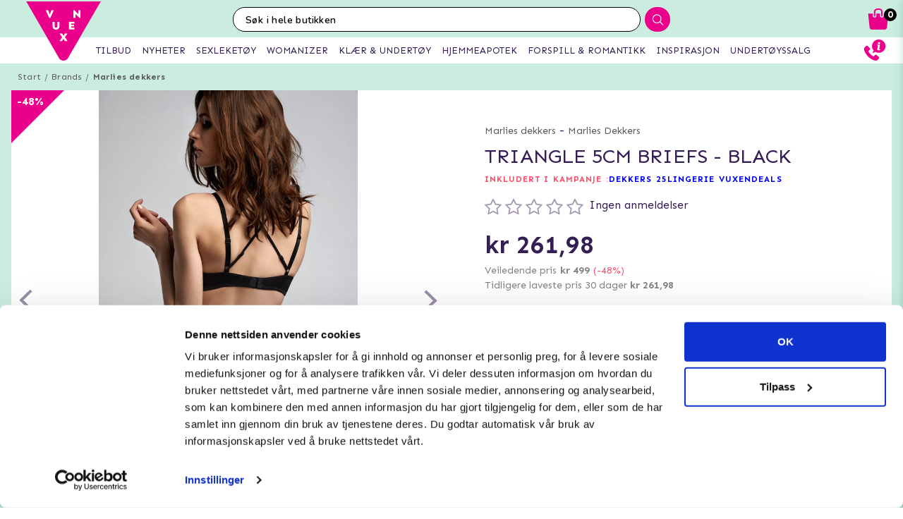

--- FILE ---
content_type: text/html; charset=utf-8
request_url: https://www.vuxen.no/brands/marlies-dekkers/marliesdekkers-triangle-5cm-briefs--black-s
body_size: 46779
content:



<!DOCTYPE html>
<html lang="nb">
<head>
  <meta charset="utf-8" />
  <meta name="viewport" content="width=device-width, initial-scale=1.0">

  <!-- Google Tag Manager -->
<script>(function(w,d,s,l,i){w[l]=w[l]||[];w[l].push({'gtm.start':
new Date().getTime(),event:'gtm.js'});var f=d.getElementsByTagName(s)[0],
j=d.createElement(s),dl=l!='dataLayer'?'&l='+l:'';j.async=true;j.src=
'https://www.googletagmanager.com/gtm.js?id='+i+dl;f.parentNode.insertBefore(j,f);
})(window,document,'script','dataLayer','GTM-TMSMRK');</script>
<!-- End Google Tag Manager -->

<!-- TrustBox script -->
<script type="text/javascript" src="//widget.trustpilot.com/bootstrap/v5/tp.widget.bootstrap.min.js" async></script>
<!-- End TrustBox script -->

<!-- Trustpilot -->
<!-- Script goes here -->
<!-- End Trustpilot  -->
<!-- Klaviyo  -->
<script async type="text/javascript" src="//static.klaviyo.com/onsite/js/klaviyo.js?company_id=TutFwF"></script>
<!-- End Klaviyo  -->
      <script type="text/javascript">
        !function (a, b, c, d, e, f, g, h) {
        a.RaygunObject = e, a[e] = a[e] || function () {
          (a[e].o = a[e].o || []).push(arguments)
        }, f = b.createElement(c), g = b.getElementsByTagName(c)[0],
          f.async = 1, f.src = d, g.parentNode.insertBefore(f, g), h = a.onerror, a.onerror = function (b, c, d, f, g) {
            h && h(b, c, d, f, g), g || (g = new Error(b)), a[e].q = a[e].q || [], a[e].q.push({
              e: g
            })
          }
        }(window, document, "script", "//cdn.raygun.io/raygun4js/raygun.min.js", "rg4js");
      </script>
      <script type="text/javascript">
    rg4js('apiKey', 'y3rbJTDzWFzxlv200WXnZg==');
    rg4js('enableCrashReporting', true);
    rg4js('setVersion', '7.0.0');
    rg4js('options', {
        ignore3rdPartyErrors: true,
        ignoreAjaxError: true,
        ignoreAjaxAbort: true
    });
      </script>
  <link id="FaviconAppleTouch" rel="apple-touch-icon" sizes="180x180" href="">
  <link id="FaviconSizeThirtyTwo" rel="icon" type="image/png" href="" sizes="32x32">
  <link id="FaviconSizeSixteen" rel="icon" type="image/png" href="" sizes="16x16">
  <link id="FaviconManifest" rel="manifest" href="">
  <link id="FaviconMaskIcon" rel="mask-icon" href="" color="">
  <link id="Favicon" rel="shortcut icon" href="">
  <meta name="msapplication-config" content="">

  <meta id="ThemeColor" name="theme-color" content="#171717">

  <title>Triangle 5cm Briefs - Black - Diskret levering</title><!-- ssr chunks:  --><link rel="stylesheet" type="text/css" href="/assets/browser.bundle.cc60f449cb9ad96c9b31.css" />
<meta name="title" content="Triangle 5cm Briefs - Black - Diskret levering" data-dynamic="1" />
<meta name="description" content="" data-dynamic="1" />
<meta property="og:url" content="https://www.vuxen.no/brands/marlies-dekkers/marliesdekkers-triangle-5cm-briefs--black-s" data-dynamic="1" />
<meta property="og:type" content="website" data-dynamic="1" />
<meta property="og:title" content="Triangle 5cm Briefs - Black - Diskret levering" data-dynamic="1" />
<meta property="og:description" content="" data-dynamic="1" />
<meta property="og:image" content="https://www.vuxen.no/globalassets/16290_5_lb_b_1.jpg?ref=6150" data-dynamic="1" />

                <script>
                if (!('Promise' in window && Promise.prototype.finally)) {
                    document.write('<' + 'script src="/assets/polyfills.bundle.2e9362d2ba70edbac2d1.js" onerror="window.rg4js&&window.rg4js(\'send\', new Error(\'Failed to load: /assets/polyfills.bundle.2e9362d2ba70edbac2d1.js\'))"></' + 'script>');
                }
                </script>
                <script>
                window.scopeReady = new Promise(function (res, rej) { window.resolveScopeReady = res; window.rejectScopeReady = rej; });
                </script>
            <link rel="canonical" href="/brands/marlies-dekkers/marliesdekkers-triangle-5cm-briefs--black-s" id="link-canonical" />
<script src="/assets/browser.bundle.cb1272ece8e5be120c44.js" async></script>
<script src="/assets/vendor.chunk.8c0efd97a4f960f54e20.js" async></script>
<link rel="stylesheet" type="text/css" href="/assets/browser.bundle.cc60f449cb9ad96c9b31.css" />
<link rel="prefetch" href="/assets/0.chunk.e4ead5a2b8cf79c23f9b.js" />
<link rel="prefetch" href="/assets/1.chunk.f786876f772582f95b83.js" />
<link rel="prefetch" href="/assets/2.chunk.ea5b79872eaf6151ae64.js" />
<link rel="prefetch" href="/assets/3.chunk.d267485e3347461558dc.js" />
<link rel="prefetch" href="/assets/4.chunk.72148be4938844dd76eb.js" />
<link rel="prefetch" href="/assets/6.chunk.bbbf2f0bc59e2108708e.js" />
<link rel="prefetch" href="/assets/7.chunk.a586979757c68abfe5fc.js" />
<link rel="prefetch" href="/assets/8.chunk.30d03a5cd20694b2af3e.js" />
<link rel="prefetch" href="/assets/9.chunk.d0f26e5afaccea7ae434.js" />
<link rel="prefetch" href="/assets/10.chunk.55c2218ee78eaee90b8f.js" />
<link rel="prefetch" href="/assets/11.chunk.6249c4f6f5ecd5baf8d7.js" />
<link rel="prefetch" href="/assets/12.chunk.1f819df2d7a19eb75a7d.js" />
<link rel="prefetch" href="/assets/13.chunk.33d11527acfef80f96f0.js" />
<link rel="prefetch" href="/assets/14.chunk.d7d5a0f0ff8c432c8f3b.js" />
<link rel="prefetch" href="/assets/15.chunk.f6816cd55fc556a96a78.js" />
<link rel="prefetch" href="/assets/17.chunk.f2c0e52864c1d422e933.js" />
<link rel="prefetch" href="/assets/18.chunk.d1bc1d354adb5f868e7e.js" />
<link rel="prefetch" href="/assets/19.chunk.1a1feb4da6e8ddb07acb.js" />
<link rel="prefetch" href="/assets/20.chunk.09686a7a0ad98a6b2a63.js" />
<link rel="prefetch" href="/assets/21.chunk.6f30f30ca1a921b55b86.js" />
<link rel="prefetch" href="/assets/22.chunk.78b733653acc11bc6a75.js" />
<link rel="prefetch" href="/assets/23.chunk.c5c6a568e5e265c30f46.js" />
<link rel="prefetch" href="/assets/24.chunk.f2bd7a4eba8857bf00a2.js" />
<link rel="prefetch" href="/assets/25.chunk.227c4f8dfcc7666432d1.js" />
<link rel="prefetch" href="/assets/26.chunk.c428f3efd1c2b2b5a847.js" />
<link rel="prefetch" href="/assets/27.chunk.7c1214d93a90c87d5ca0.js" />
<link rel="prefetch" href="/assets/28.chunk.78ac7075bfc8166cbe53.js" />
<link rel="prefetch" href="/assets/29.chunk.50d1e12b53977211a564.js" />
<link rel="prefetch" href="/assets/30.chunk.1faa503980539420d42f.js" />
<link rel="prefetch" href="/assets/31.chunk.9654f8efadbe21859511.js" />
<link rel="prefetch" href="/assets/32.chunk.9336a1367c8589ea45d3.js" />
<link rel="prefetch" href="/assets/33.chunk.2364c44e3ba51e8838bd.js" />
<link rel="prefetch" href="/assets/34.chunk.130d5f25034bb11739a6.js" />
<link rel="prefetch" href="/assets/35.chunk.ecf9027acb93ef386e35.js" />
<link rel="prefetch" href="/assets/36.chunk.d200164f5a1846c2a042.js" />
<link rel="prefetch" href="/assets/37.chunk.c510dd0a02b911358cec.js" />
<link rel="prefetch" href="/assets/38.chunk.556ff8dd6f363bfbf277.js" />
<link rel="prefetch" href="/assets/39.chunk.749c8ab4b16c9dacd68d.js" />
<link rel="prefetch" href="/assets/40.chunk.db7af4c1b1ffba5c5e52.js" />
<link rel="prefetch" href="/assets/41.chunk.d5a85d0f7343e929cb65.js" />
<link rel="prefetch" href="/assets/42.chunk.7665270b8f35d4cc047c.js" />
<link rel="prefetch" href="/assets/43.chunk.f3f4f3cf1113754a8db3.js" />
<link rel="prefetch" href="/assets/44.chunk.43876ce88304b9d81910.js" />
<link rel="prefetch" href="/assets/45.chunk.c36cc69610a372822f7c.js" />
<link rel="prefetch" href="/assets/46.chunk.ce4561f016c7369623eb.js" />
<link rel="prefetch" href="/assets/47.chunk.d9c83d13e6e8df79ae44.js" />
<link rel="prefetch" href="/assets/48.chunk.ca6321e1eedde7e78a07.js" />
<link rel="prefetch" href="/assets/49.chunk.bef7e0028682cbf87ecb.js" />
<link rel="prefetch" href="/assets/50.chunk.be5447b64783f617f56c.js" />
<link rel="prefetch" href="/assets/51.chunk.f173abe036ab8602f4e8.js" />
<link rel="prefetch" href="/assets/52.chunk.aad34588633a5fed71a6.js" />
<link rel="prefetch" href="/assets/53.chunk.a747c8ec0d112e0ce280.js" />
<link rel="prefetch" href="/assets/54.chunk.265ef033ae2e65d6c412.js" />
<link rel="prefetch" href="/assets/55.chunk.209983313e74c4b43567.js" />
<link rel="prefetch" href="/assets/56.chunk.5d9605ade71ab9dc1aa3.js" />
<link rel="prefetch" href="/assets/57.chunk.8176f69d6a21c7a110b1.js" />
<link rel="prefetch" href="/assets/58.chunk.e8c53847063f4898bd34.js" />
<link rel="prefetch" href="/assets/59.chunk.eb4689aa2bdfd1ff623d.js" />
<link rel="prefetch" href="/assets/60.chunk.562ac6ca136396dec176.js" />
<link rel="prefetch" href="/assets/61.chunk.bdb077ca6a195256e8d0.js" />
<link rel="prefetch" href="/assets/62.chunk.368f2ac05c48ff5415b6.js" />
<link rel="prefetch" href="/assets/63.chunk.25cc8affc90c626884fd.js" />
<link rel="prefetch" href="/assets/64.chunk.4488cf98f055583c7448.js" />
<link rel="prefetch" href="/assets/65.chunk.35b2bb78fe24a311cbd4.js" />
<link rel="prefetch" href="/assets/66.chunk.d2bc1a29dc56a825c9b9.js" />
<link rel="prefetch" href="/assets/67.chunk.6f3c088703b7f9cc2afa.js" />
<link rel="prefetch" href="/assets/68.chunk.f632cc783105b36bf0c0.js" />
<link rel="prefetch" href="/assets/69.chunk.0eaeb0ab12ab20c98a9c.js" />
<link rel="prefetch" href="/assets/70.chunk.f09630a443d4a74e99b0.js" />
<link rel="prefetch" href="/assets/71.chunk.1a1abd2224ec54943244.js" />
<link rel="prefetch" href="/assets/72.chunk.4f4bbe87e6ac1636516d.js" />
<link rel="prefetch" href="/assets/73.chunk.cf956d1ef5f798a4c980.js" />
<link rel="prefetch" href="/assets/74.chunk.8788df7288299aaec14e.js" />
<link rel="prefetch" href="/assets/3.chunk.3ee76a9a1fd73b205f82.js" />
<link rel="prefetch" href="/assets/4.chunk.673ffbd1a0f3a7811adb.js" />
<link rel="prefetch" href="/assets/5.chunk.33f8f39b767be3417580.js" />
<link rel="prefetch" href="/assets/6.chunk.367b968a26f671abe80c.js" />
<link rel="prefetch" href="/assets/7.chunk.2f5692fd508183a79bdb.js" />
<link rel="prefetch" href="/assets/8.chunk.2f94d92495b1543dd3a1.js" />
<link rel="prefetch" href="/assets/9.chunk.207483fc12f35815b43e.js" />
<link rel="prefetch" href="/assets/10.chunk.8b0a50bfecf123a27680.js" />
<link rel="prefetch" href="/assets/11.chunk.aa5e27cb80ca421a698f.js" />
<link rel="prefetch" href="/assets/12.chunk.6ba8b587f49a228ecccb.js" />
<link rel="prefetch" href="/assets/13.chunk.db0e5e4cf6430b98ad92.js" />
<link rel="prefetch" href="/assets/14.chunk.15d42d633eabe8e24c2c.js" />
<link rel="prefetch" href="/assets/15.chunk.db10b6df212880f13084.js" />
<link rel="prefetch" href="/assets/16.chunk.19b7a82c3cf48a4650a9.js" />
<link rel="prefetch" href="/assets/17.chunk.c3d32d8b0189bc211ec1.js" />
<link rel="prefetch" href="/assets/18.chunk.122eceb6a9c8712b68ea.js" />
<link rel="prefetch" href="/assets/19.chunk.15226a0479abc4688971.js" />
<link rel="prefetch" href="/assets/20.chunk.454bddb8a650c4163054.js" />
<link rel="prefetch" href="/assets/21.chunk.fe80ee2382bc2c62ff60.js" />
<link rel="prefetch" href="/assets/22.chunk.3ec407e1929851cf785f.js" />
<link rel="prefetch" href="/assets/23.chunk.bb3c35fbfcf4a16b72f9.js" />
<link rel="prefetch" href="/assets/24.chunk.c7d6db67e01617bde432.js" />
<link rel="prefetch" href="/assets/25.chunk.f00bf3dd6d48042c4761.js" />
<link rel="prefetch" href="/assets/26.chunk.509b3c1c73d6cc20f987.js" />
<link rel="prefetch" href="/assets/27.chunk.1d69c4ed552875b151db.js" />
<link rel="prefetch" href="/assets/28.chunk.b41b893668ef3cbad72e.js" />
<link rel="prefetch" href="/assets/29.chunk.5f497864f33613480b3d.js" />
<link rel="prefetch" href="/assets/30.chunk.09f994c72eaa542116de.js" />
<link rel="prefetch" href="/assets/31.chunk.1326452b3a61726d1173.js" />
<link rel="prefetch" href="/assets/32.chunk.540b69a04d5c2b15c599.js" />
<link rel="prefetch" href="/assets/33.chunk.a86faab2917677ce3161.js" />
<link rel="prefetch" href="/assets/34.chunk.7d3bddf47bc512758393.js" />
<link rel="prefetch" href="/assets/35.chunk.817c167ad6fe18aa90d2.js" />
<link rel="prefetch" href="/assets/36.chunk.d006aaae4d95d48d19ae.js" />
<link rel="prefetch" href="/assets/37.chunk.7badef6e06587b42c9e5.js" />
<link rel="prefetch" href="/assets/38.chunk.9e5c150fbf349d4faa57.js" />
<link rel="prefetch" href="/assets/39.chunk.801f198763a27b185162.js" />
<link rel="prefetch" href="/assets/40.chunk.1465463e2f0870428b73.js" />
<link rel="prefetch" href="/assets/41.chunk.c4ae890f605722f1cd3a.js" />
<link rel="prefetch" href="/assets/42.chunk.8127305f6a4971a16e99.js" />
<link rel="prefetch" href="/assets/43.chunk.6b9d06e2e0ac69b9422c.js" />
<link rel="prefetch" href="/assets/44.chunk.b5e771b955e3df701bf9.js" />
<link rel="prefetch" href="/assets/45.chunk.4e2922df53ebde1cd726.js" />
<link rel="prefetch" href="/assets/46.chunk.d50cb8bbd2d6fbab5125.js" />
<link rel="prefetch" href="/assets/47.chunk.52ac1584f9ba2dee7690.js" />
<link rel="prefetch" href="/assets/48.chunk.961525ef01376ee5c60a.js" />
<link rel="prefetch" href="/assets/49.chunk.8d1b419bcd573f822a75.js" />
<link rel="prefetch" href="/assets/50.chunk.383b1543ee0e251ffd74.js" />
<link rel="prefetch" href="/assets/51.chunk.d1d43db275d5aecdbfbd.js" />
<link rel="prefetch" href="/assets/52.chunk.d0dfcd3064c03bdf63e1.js" />
<link rel="prefetch" href="/assets/53.chunk.c35119c841647433c80d.js" />
<link rel="prefetch" href="/assets/54.chunk.d252d85408af2d20fbac.js" />
<link rel="prefetch" href="/assets/55.chunk.e74f2cbc8efa94faff78.js" />
<link rel="prefetch" href="/assets/56.chunk.1148d8226a7be82c2134.js" />
<link rel="prefetch" href="/assets/57.chunk.65231fd7f741551f069a.js" />
<link rel="prefetch" href="/assets/18.chunk.0e7b81782313fc711fdc.css" />


  <style data-glitz>@keyframes a{100%{transform:rotate(360deg)}}@keyframes b{0%{stroke-dasharray:1px, 200px;stroke-dashoffset:0px}50%{stroke-dasharray:89px, 200px;stroke-dashoffset:-35px}100%{stroke-dasharray:89px, 200px;stroke-dashoffset:-124px}}.a{background-color:#caeddf}.b{background-image:none}.c{background-attachment:fixed}.d{color:#351e54}.e{display:-webkit-box;display:-moz-box;display:-ms-flexbox;display:-webkit-flex;display:flex}.f{flex-direction:column;-webkit-box-orient:vertical;-webkit-box-direction:normal}.g{min-height:100vh}.h{flex-grow:1;-webkit-box-flex:1}.i{order:2}.j{margin-left:auto}.k{margin-right:auto}.l{max-width:103.75rem}.m{width:100%}.n{position:relative}.o{font-size:0.6875rem}.p{letter-spacing:0.0125rem}.q{margin-top:0.625rem}.r{margin-bottom:0.625rem}.s{margin-left:0}.t{margin-right:0}.u{text-align:center}.y{margin-top:0}.z{margin-bottom:0}.a0{padding-top:0}.a1{padding-bottom:0}.a2{padding-left:0}.a3{padding-right:0}.a4{list-style:none}.a5{color:#595959}.a6{display:-webkit-inline-box;display:-moz-inline-box;display:-ms-inline-flexbox;display:-webkit-inline-flex;display:inline-flex}.a7{flex-flow:row wrap}.a8{justify-content:center;-webkit-box-pack:center}.a9{line-height:normal}.ab{margin-left:0.3125rem}.af{text-decoration:none}.ai{font-weight:bold}.aj{margin-left:1rem}.ak{margin-right:1rem}.ap{background-color:#ffffff}.au{font-size:0.75rem}.av{position:absolute}.aw{text-transform:uppercase}.ax{z-index:1}.az{height:2rem}.b0{width:2rem}.b1{line-height:2rem}.b2{height:100%}.b3{border-top-color:#eb008b}.b4{border-top-width:75px}.b5{border-top-style:solid}.b6{border-right-color:transparent}.b7{border-right-width:75px}.b8{border-right-style:solid}.b9{top:-4.6875rem}.ba{left:0.5rem}.bb{color:#ffffff}.bc{font-size:1rem}.bh{height:550px}.bi{overflow:hidden}.bj{display:block}.bk{white-space:nowrap}.bl{max-width:100%}.bm{transition-property:opacity;-webkit-transition-property:opacity;-moz-transition-property:opacity}.bn{transition-duration:300ms}.bo{transition-timing-function:ease-in}.bp{top:50%}.bq{transform:translateY(-50%)}.br{z-index:3}.bs{pointer-events:none}.bt{justify-content:space-between;-webkit-box-pack:justify}.bu{font-size:1.25rem}.bv{visibility:hidden}.bw{border-radius:50%}.bx{padding-left:0.3125rem}.by{padding-right:0.3125rem}.bz{padding-top:0.3125rem}.c0{padding-bottom:0.3125rem}.c1{-webkit-user-select:none;-moz-user-select:none;-ms-user-select:none;user-select:none}.c2{transition-duration:200ms}.c3{transition-timing-function:ease-out}.c4{left:0}.c6{opacity:0.5}.c7{pointer-events:auto}.c8{cursor:pointer}.ca{font-family:inherit}.cb{font-size:inherit}.cc{font-style:inherit}.cd{font-variant:inherit}.ce{font-weight:inherit}.cf{border-left-width:0}.cg{border-right-width:0}.ch{border-top-width:0}.ci{border-bottom-width:0}.cj{border-radius:0.15rem}.ck{display:inline-block}.cl{-webkit-user-select:none}.cm{-moz-user-select:none}.cn{text-align:inherit}.co{text-transform:inherit}.cq{height:inherit}.cr{line-height:inherit}.cs{transition-property:color, background, opacity;-webkit-transition-property:color, background, opacity;-moz-transition-property:color, background, opacity}.ct{color:inherit}.cu{background-color:transparent}.cv{width:1em}.cw{height:1em}.cx{font-size:1.5em}.cy{vertical-align:text-top}.cz{transform:rotate(90deg)}.d0{right:0}.d1{transform:rotate(-90deg)}.d2{z-index:4}.d3{bottom:0.5rem}.d5{margin-right:0.3125rem}.d6{width:1rem}.d7{height:1rem}.d8{border-top-left-radius:50%}.d9{border-top-right-radius:50%}.da{border-bottom-left-radius:50%}.db{border-bottom-right-radius:50%}.dc{background-color:#979797}.dd{cursor:default}.de{opacity:0}.df{box-shadow:0 0 0 1px rgba(255,255,255,1)}.dg{opacity:1}.dh{background-color:#b7e8d6}.di{transform:scale(1)}.dj{transition-property:opacity, transform;-webkit-transition-property:opacity, transform;-moz-transition-property:opacity, transform}.dk{transition-duration:0.5s}.dl{transform:scale(0.25)}.dn{max-width:35.625rem}.do{max-width:40.9375rem}.dp{padding-left:0.9375rem}.dq{padding-right:0.9375rem}.dr{padding-top:0.9375rem}.ds{padding-bottom:0.9375rem}.dt{margin-top:2rem}.du{justify-content:flex-start;-webkit-box-pack:start}.dv{margin-left:-0.3125rem}.dw{font-size:0.875rem}.dx{line-height:1.25rem}.dy{border-bottom-width:0.0625rem}.dz{border-bottom-style:solid}.e0{border-bottom-color:rgba(79,79,79, 0)}.e2{font-size:1.6rem}.e3{font-weight:400}.e6{flex-wrap:wrap;-webkit-box-lines:multiple}.e7{margin-top:0.3125rem}.e8{color:#ff4b6a}.e9{font-weight:700}.ea{letter-spacing:0.05625rem}.ed{margin-top:1rem}.ee{margin-bottom:1rem}.ef{height:1.5rem}.eg{width:1.5rem}.ei{font-size:0.8125rem}.em{align-items:flex-end;-webkit-box-align:end}.en{color:#828282}.eo{font-size:0.625rem}.eq{font-size:0.9375rem}.er{min-width:initial}.es{max-width:initial}.et{list-style-type:none}.eu{text-align:left}.ev{text-overflow:ellipsis}.ew{width:0.5rem}.ex{height:0.5rem}.ey{background-color:#000000}.ez{margin-right:0.5rem}.f0{vertical-align:middle}.f1{margin-top:0.9375rem}.f2{margin-bottom:0.9375rem}.f3{text-decoration:underline}.f5{align-items:center;-webkit-box-align:center}.f6{border-left-width:0.0625rem}.f7{border-left-style:solid}.f8{border-left-color:#CCCCCC}.f9{border-right-width:0.0625rem}.fa{border-right-color:#CCCCCC}.fb{border-top-width:0.0625rem}.fc{border-top-color:#CCCCCC}.fd{border-bottom-color:#CCCCCC}.fe{letter-spacing:0.08125rem}.ff{height:3.125rem}.fg{line-height:3.125rem}.fh{padding-left:1.25rem}.fi{padding-right:1.25rem}.fj{opacity:0.4}.fk{width:1.3125rem}.fl{height:0.75rem}.fm{font-weight:normal}.fn{top:100%}.fo{transform:scaleY(0)}.fp{transform-origin:center top}.fq{transition-property:transform;-webkit-transition-property:transform;-moz-transition-property:transform}.fr{box-shadow:0 0.125rem 0.9375rem 0 rgba(20, 123, 85, .15), 0 0.125rem 0.5rem 0 rgba(20, 123, 85, .1)}.fs{border-bottom-color:#e4d9eb}.ft{padding-top:0.09375rem}.fu{padding-bottom:0.09375rem}.fx{height:2.5rem}.fy{margin-left:0.9375rem}.fz{width:50%}.g0{justify-content:flex-end;-webkit-box-pack:end}.g1{min-height:2.5rem}.g2{border-right-color:#e4d9eb}.g3{color:red}.g4{padding-right:0.875rem}.g5{font-size:3.375rem}.g6{height:1.375rem}.g7{padding-left:0.875rem}.g8{display:none}.ga{color:#FF5151}.gb{line-height:1.375rem}.gc{flex-basis:1px}.gd{letter-spacing:0.04375rem}.ge{min-height:3.125rem}.gs{height:3.5rem}.gt{width:3.5rem}.gu{margin-left:0rem}.gv{margin-right:0rem}.gw{margin-bottom:0.3125rem}.gx{border-radius:100%}.gy{border-left-color:#979797}.gz{border-right-color:#979797}.h0{border-top-color:#979797}.h1{border-bottom-color:#979797}.h7{letter-spacing:0.01875rem}.h8{margin-top:0.875rem}.hk{margin-bottom:3.125rem}.ho{font-size:1.125rem}.hp{letter-spacing:0.125rem}.ht{transition-property:height;-webkit-transition-property:height;-moz-transition-property:height}.hu{transition-duration:100ms}.hv{height:auto}.hw{overflow-y:hidden}.hx{color:#434343}.hy{line-height:1.5}.hz{overflow-wrap:break-word}.i2{flex-shrink:1}.i3{flex-basis:47.5%}.i8{flex-flow:row nowrap}.i9{margin-top:12px}.ia{margin-bottom:12px}.id{flex-grow:0;-webkit-box-flex:0}.ie{flex-shrink:0}.if{flex-basis:50%}.ig{min-width:0}.ih{text-align:right}.ii{margin-bottom:2rem}.it{margin-left:0.5rem}.iu{border-left-color:transparent}.iv{border-top-color:transparent}.iw{border-bottom-color:transparent}.ix{transition-property:background;-webkit-transition-property:background;-moz-transition-property:background}.iy{background-color:#7cd4b4}.j2{box-shadow:none}.j5{letter-spacing:0.100625rem}.j6{margin-bottom:1.75rem}.ja{justify-content:space-around;-webkit-box-pack:justify}.jc{height:400px}.jd{box-shadow:0 0.2rem 1rem 0 rgba(20, 123, 85, 0.2)}.je{background-color:#fafcfb}.jf{flex-basis:100%}.jp{margin-bottom:1.875rem}.jq{z-index:2}.jr{box-shadow:0 0 0.5rem rgba(20, 123, 85, 0)}.js{transform:translateZ(0)}.jt{will-change:transform}.ju{transition-property:color, background, opacity, box-shadow, transform;-webkit-transition-property:color, background, opacity, box-shadow, transform;-moz-transition-property:color, background, opacity, box-shadow, transform}.jv{transition-duration:0.2s}.k3{mix-blend-mode:multiply}.k4{transition-property:all;-webkit-transition-property:all;-moz-transition-property:all}.k5{height:200px}.k6{object-fit:contain}.k7{object-position:center}.k8{padding-top:0.625rem}.k9{margin-bottom:0.5rem}.ka{line-height:1.125rem}.kb{opacity:0.3}.kc{height:0.9375rem}.kd{width:0.9375rem}.ke{flex-basis:1.125rem}.kf{height:2.4rem}.kg{flex-basis:2.125rem}.kh{display:-webkit-box}.ki{-webkit-line-clamp:2}.kj{-webkit-box-orient:vertical}.kk{margin-top:0.1875rem}.kn{bottom:0}.ko{height:95px}.kp{flex-basis:1.25rem}.kq{margin-top:0.5rem}.kr{line-height:1rem}.ks{margin-right:0.9375rem}.kt{text-decoration:line-through}.ku{padding-top:0.15rem}.kv{line-height:0.8rem}.kw{line-height:0.625rem}.kx{vertical-align:text-bottom}.ky{line-height:2.5rem}.l0{border-radius:0}.l1{transition-property:opacity, background;-webkit-transition-property:opacity, background;-moz-transition-property:opacity, background}.l2{transition-duration:1s}.l3{z-index:0}.l4{width:1.20625rem}.l5{height:1.125rem}.l7{color:white}.l8{max-width:5.625rem}.l9{min-width:3.75rem}.la{font-size:0.5rem}.lb{margin-bottom:0.0625rem}.lc{padding-left:0.125rem}.ld{padding-right:0.125rem}.le{padding-top:0.125rem}.lf{padding-bottom:0.125rem}.lg{height:0.8rem}.lh{width:0.8625rem}.li{color:#2e2e2e}.lj{order:0}.lk{z-index:7}.lm{height:0.625rem}.ln{left:0.625rem}.lo{top:-1.875rem}.lp{left:-2.5rem}.lq{height:8rem}.lr{width:10rem}.ls{z-index:5}.lu{height:2.0625rem}.lv{border-left-color:#ffffff}.lw{border-right-color:#ffffff}.lx{border-top-color:#ffffff}.ly{border-bottom-color:#ffffff}.lz{border-right-style:none}.m0{-webkit-appearance:textfield}.m1{transition-property:width;-webkit-transition-property:width;-moz-transition-property:width}.m3{background-color:#eb008b}.m4{border-radius:1rem 0 0 1rem}.m5{font-family:"Nunito", "PT Sans", "sans-serif"}.m6{font-size:16px}.m7{padding-left:1.0625rem}.mm{border-radius:0 1rem 1rem 0}.mn{width:2.4rem}.mo{line-height:0}.mp{border-left-style:none}.mz{width:1.1875rem}.n2{padding-bottom:1rem}.n3{box-shadow:0 0.2rem 0.3rem rgba(20, 123, 85, 0.3)}.n4{transition-property:visibility, opacity;-webkit-transition-property:visibility, opacity;-moz-transition-property:visibility, opacity}.n5{top:2.75rem}.n6{width:100vw}.ng{padding-top:0.5rem}.nh{width:2.5rem}.ni{right:0.875rem}.nj{top:0.5rem}.nl{top:0}.nm{margin-right:0.625rem}.nn{left:-7.8125rem}.ns{height:0.1875rem}.nu{color:#eb008b}.nv{left:50%}.nw{width:1.125rem}.nx{width:1.875rem}.ny{height:1.875rem}.nz{vertical-align:top}.o0{height:2.3125rem}.o1{background-color:white}.o2{position:fixed}.o3{z-index:8}.o4{transition-duration:400ms}.o5{transition-property:z-index;-webkit-transition-property:z-index;-moz-transition-property:z-index}.o6{transition-timing-function:step-end}.o7{max-height:2.3125rem}.o8{border-top-width:1px}.o9{border-bottom-width:1px}.ob{width:4rem}.oc{top:0.375rem}.of{margin-left:5.5rem}.ox{max-width:96.875rem}.oy{top:2.3125rem}.oz{border-radius:0 0 1rem 1rem}.p0{background-color:#fafafa}.p1{transition-property:max-height;-webkit-transition-property:max-height;-moz-transition-property:max-height}.p2{transition-timing-function:ease-in-out}.p3{max-height:0}.p4{font-size:2.2rem}.p5{width:5rem}.p6{padding-bottom:0.3rem}.p7{background-image:-webkit-linear-gradient(to left, #d7efe6, #b8e6d5);background-image:-moz-linear-gradient(to left, #d7efe6, #b8e6d5);background-image:linear-gradient(to left, #d7efe6, #b8e6d5)}.p8{color:#000000}.p9{order:3}.pa{max-width:78.25rem}.pb{padding-top:3rem}.pc{padding-bottom:1.25rem}.ph{margin-bottom:4px}.pi{letter-spacing:0.03125rem}.pj{margin-top:-0.625rem}.pk{padding-bottom:0.625rem}.pn{line-height:1.4}.pw{background-color:#60426F}.py{padding-left:0.625rem}.pz{padding-right:0.625rem}.q1{letter-spacing:0.025rem}.q2{line-height:1.27}.q3{margin-top:15px}.q4{margin-bottom:15px}.q5{padding-left:10px}.q6{padding-right:10px}.qa{line-height:3}.qg{padding-top:15px}.qh{padding-bottom:15px}.qi{max-height:35px}.qj{margin-left:10px}.qk{margin-right:10px}.ql{margin-top:10px}.qm{margin-bottom:10px}.qn{background-color:#b8e6d5}.qo{padding-top:1.5625rem}.qp{padding-bottom:1.5625rem}.qt{flex-flow:column nowrap}.r0{z-index:19}.r1{width:23rem}.r2{max-width:calc(100% - 3rem)}.r3{left:100%}.r4{min-width:16.875rem}.r6{border-left-color:#d8d8d8}.r7{border-right-color:#d8d8d8}.r8{border-top-color:#d8d8d8}.r9{border-bottom-color:#d8d8d8}.ra{flex-basis:3.125rem}.rf{width:2.8125rem}.rg{color:#7E7E7E}.rh{flex-basis:0}.ri{overflow:auto}.rj{animation-name:_2lF930}.rk{animation-duration:600ms}.rl{animation-timing-function:cubic-bezier(0.230, 1.000, 0.320, 1.000)}.rm{animation-fill-mode:forwards}.rn{padding-top:1rem}.ro{flex-basis:auto}.rt{letter-spacing:0.00875rem}.ru{line-height:1.3125rem}.rv{font-size:1.1875rem}.rw{letter-spacing:0.01375rem}.rx{color:#d8d8d8}.ry{border-radius:0.3125rem}.rz{padding-right:0rem}.s0{padding-left:0rem}.s1{color:#3b3b3b}.s2{background-image:-webkit-linear-gradient(to right, #757575, #434343);background-image:-moz-linear-gradient(to right, #757575, #434343);background-image:linear-gradient(to right, #757575, #434343)}.s3{background-color:#3a9a59}.s4{letter-spacing:0.025625rem}.s5{z-index:9}.s6{top:25vh}.s7{padding-left:0.5rem}.s8{padding-right:0.5rem}.s9{padding-bottom:0.5rem}.sa{line-height:1}.sb{font-size:1.5rem}.sc{transform:translate(-50%, -50%)}.sd{background-color:#333}.se{animation-name:_3PWJZ_}.sf{animation-duration:750ms}.sg{animation-timing-function:ease-out}.sh{animation-name:a}.si{animation-duration:2000ms}.sj{animation-timing-function:linear}.sk{animation-iteration-count:infinite}.sl{animation-name:b}.sm{animation-duration:1500ms}.sn{animation-timing-function:ease-in-out}.ac:not(:last-child):after{content:"/"}.ae:not(:last-child):after{margin-left:0.3125rem}.ag:hover{text-decoration:underline}.c9:hover{opacity:0.6}.fw:hover{background-color:#F3F3F3}.iz:hover{background-image:none}.j0:hover{background-color:#4ccb9c}.jw:hover{background-color:#fff}.jx:hover{box-shadow:0 0.3rem 1rem 0 rgba(20, 123, 85, 0.3)}.jy:hover{transform:translateZ(0) scale(1.02)}.jz:hover{z-index:3}.kz:hover{background-color:#d3f1e1}.px:hover{background-color:#735881}.ah:focus{text-decoration:none}.cp:focus{outline-width:0}.ps:focus{border-left-color:transparent}.pt:focus{border-right-color:transparent}.pu:focus{border-top-color:transparent}.pv:focus{border-bottom-color:transparent}.eh:not(:first-child){margin-left:0.3125rem}.fv:last-child{border-bottom-style:none}.i4:first-child{margin-bottom:1.875rem}.ib:first-of-type{margin-top:0.5625rem}.ir:before{content:'('}.k0:before{content:""}.k1:before{float:left}.k2:before{padding-top:100%}.ll:before{flex-shrink:1}.is:after{content:')'}.om:after{content:"SEXLEKETØY"}.on:after{font-weight:bold}.oo:after{visibility:hidden}.op:after{overflow:hidden}.oq:after{display:block}.or:after{height:1px}.os:after{color:transparent}.ot:after{content:"KLÆR & UNDERTØY"}.ou:after{content:"HJEMMEAPOTEK"}.ov:after{content:"FORSPILL & ROMANTIKK"}.ow:after{content:"INSPIRASJON"}.j1:active{box-shadow:none}.n0:active{transform:translateY(-1px)}.m2:invalid{box-shadow:none}.m8::placeholder{color:#ffffff}.m9::placeholder{letter-spacing:0.025rem}.ma::placeholder{font-size:0.875rem}.mb::placeholder{font-weight:bold}.pp::placeholder{font-size:1rem}.pq::placeholder{font-weight:normal}.pr::placeholder{color:#000000}.og:last-of-type{margin-right:0.3125rem}.rc:not(:last-child){border-right-style:solid}.rd:not(:last-child){border-right-width:0.0625rem}.re:not(:last-child){border-right-color:#d8d8d8}</style><style data-glitz media="print">.d4{display:none}</style><style data-glitz media="(min-width: 20rem)">.jg{flex-basis:calc(100% / 2 - 6px)}</style><style data-glitz media="(min-width: 30rem)">.ay{font-size:0.875rem}.c5{visibility:visible}.eb{font-size:0.75rem}.ec{letter-spacing:0.06875rem}.g9{display:inline}.j7{font-size:1.125rem}.jb{justify-content:space-between;-webkit-box-pack:justify}.jh{flex-basis:calc(100% / 3 - 3px)}</style><style data-glitz media="(min-width: 48rem)">.e4{margin-bottom:0.375rem}.e5{font-size:1.8rem}.ji{flex-basis:calc(100% / 4 - 6px)}</style><style data-glitz media="(min-width: 62rem)">.v{font-size:0.75rem}.w{margin-left:1.25rem}.x{text-align:left}.aa{justify-content:flex-start;-webkit-box-pack:start}.aq{display:-webkit-box;display:-moz-box;display:-ms-flexbox;display:-webkit-flex;display:flex}.ar{justify-content:space-between;-webkit-box-pack:justify}.as{width:calc(50% - (1.625rem - 2.125rem * 0.5))}.at{order:0}.bd{margin-left:0}.be{margin-right:0}.bf{margin-top:0}.bg{margin-bottom:0}.dm{order:1}.e1{margin-bottom:0.4375rem}.ej{font-size:1rem}.ek{margin-left:0.5rem}.el{font-size:2.1875rem}.ep{font-size:0.875rem}.f4{margin:0}.gf{letter-spacing:0.05rem}.gg{border-left-width:0.0625rem}.gh{border-left-style:solid}.gi{border-left-color:#979797}.gj{border-right-width:0.0625rem}.gk{border-right-style:solid}.gl{border-right-color:#979797}.gm{border-top-width:0.0625rem}.gn{border-top-style:solid}.go{border-top-color:#979797}.gp{border-bottom-width:0.0625rem}.gq{border-bottom-style:solid}.gr{border-bottom-color:#979797}.h2{border:none}.h3{margin-left:0.25rem}.h4{margin-right:0.25rem}.h5{margin-top:0.375rem}.h6{margin-bottom:0.375rem}.h9{color:#7E7E7E}.ha{padding-left:1rem}.hb{padding-right:1rem}.hc{padding-top:1rem}.hd{padding-bottom:1rem}.he{flex-direction:row;-webkit-box-orient:horizontal;-webkit-box-direction:normal}.hf{max-width:103.75rem}.hg{padding-left:0}.hh{padding-right:0}.hi{padding-right:1.5rem}.hj{width:100%}.hl{width:50%}.hm{padding-right:2rem}.hn{margin-bottom:0rem}.hq{font-size:1.25rem}.hr{margin-bottom:1.25rem}.hs{letter-spacing:0.14375rem}.i0{max-width:100%}.i1{padding-left:2rem}.i6{font-size:1.125rem}.i7{letter-spacing:0.025rem}.ij{padding-left:0.625rem}.ik{padding-right:0.625rem}.il{padding-top:0.625rem}.im{padding-bottom:0.625rem}.in{flex-grow:0;-webkit-box-flex:0}.io{flex-shrink:0}.ip{padding-left:1.5rem}.iq{margin-top:1.25rem}.j3{padding-left:2.0625rem}.j4{padding-right:2.0625rem}.j8{letter-spacing:0.2rem}.j9{font-size:1.75rem}.jj{flex-basis:calc(100% / 5 - 15px)}.jk{flex-grow:1;-webkit-box-flex:1}.jl{margin-right:0.9375rem}.kl{flex-basis:2.875rem}.km{margin-top:0.1875rem}.l6{margin-right:0.625rem}.md{border-left-color:#000000}.me{border-right-color:#000000}.mf{border-top-color:#000000}.mg{border-bottom-color:#000000}.mh{background-color:#fff}.mi{color:#000000}.mj{height:2.2rem}.mk{line-height:2.2rem}.ml{border-radius:2.2rem}.mq{background-color:#eb008b}.mr{border-radius:100%}.ms{margin-left:0.4rem}.mt{color:#351e54}.mu{border-left-style:none}.mv{border-right-style:none}.mw{border-top-style:none}.mx{border-bottom-style:none}.my{width:2.4rem}.n1{color:#ffffff}.n7{background-color:#ffffff}.n8{max-width:53.125rem}.n9{top:3.4375rem}.na{left:0}.nb{right:0}.nc{margin-left:auto}.nd{margin-right:auto}.ne{margin-top:auto}.nf{margin-bottom:auto}.nk{display:none}.no{left:-6.25rem}.np{top:-0.75rem}.nq{color:#eb008b}.nr{font-size:0.8125rem}.nt{padding-top:0.125rem}.od{padding-x:0.625rem}.oj{align-items:center;-webkit-box-align:center}.pd{flex-basis:18.75rem}.pe{flex-shrink:1}.pf{margin-bottom:1rem}.pg{margin-right:3.75rem}.pl{padding-top:10px}.pm{padding-bottom:10px}.po{font-size:0.9375rem}.q0{order:2}.q7{margin-right:30px}.q8{order:3}.q9{flex-basis:200px}.qb{line-height:1.5}.qc{padding-top:5px}.qd{padding-bottom:5px}.qe{order:4}.qf{flex-basis:300px}.qq{padding-top:1.25rem}.qr{padding-bottom:1.25rem}.qs{margin-bottom:0.3125rem}.qu{flex-flow:row nowrap}.qv{justify-content:center;-webkit-box-pack:center}.r5{width:25rem}.rb{line-height:1.25rem}.rp{padding-left:0.9375rem}.rq{padding-right:0.9375rem}.rr{padding-top:0.9375rem}.rs{padding-bottom:0.9375rem}.i5:first-child{margin-bottom:0}.qw:first-child{margin-right:0.625rem}.ic:first-of-type{margin-top:1rem}.mc::placeholder{color:#000000}.qx:not(:first-child):not(:last-child):after{content:"|"}.qy:not(:first-child):not(:last-child):after{margin-left:0.625rem}.qz:not(:first-child):not(:last-child):after{margin-right:0.625rem}</style><style data-glitz media="(min-width: 75rem)">.jm{flex-basis:calc(100% / 6 - 20px)}.jn{margin-right:0.3125rem}.jo{margin-left:0.3125rem}.lt{left:0rem}.oa{font-size:0.8125rem}</style><style data-glitz media="(min-width: 97.5rem)">.al{margin-left:0}.am{margin-right:0}.an{margin-top:0}.ao{margin-bottom:0}.oe{padding-x:0rem}.oh{margin-right:1.375rem}.ok{display:list-item}.ol{text-align:left}.oi:last-of-type{margin-right:0.9375rem}</style>

  <script type="text/javascript">
        //TODO :remove this script if backend implement favicon.
        var FaviconAppleTouch = document.getElementById('FaviconAppleTouch');
        var FaviconSizeThirtyTwo = document.getElementById('FaviconSizeThirtyTwo');
        var FaviconSizeSixteen = document.getElementById('FaviconSizeSixteen');
        var FaviconManifest = document.getElementById('FaviconManifest');
        var FaviconMaskIcon = document.getElementById('FaviconMaskIcon');
        var favicon = document.getElementById('Favicon');
        var FavicionMSApp = document.getElementsByName('msapplication-config');
        var ThemeColor = document.getElementById('ThemeColor');
        var baseUrl = 'https://www.vuxen.no:443/';

        if (baseUrl.search("vuxen") !== -1) {
            FaviconAppleTouch.href="/favicons/purefun/vuxen/vuxen_favicon_180x180.png";
            FaviconSizeThirtyTwo.href="/favicons/purefun/vuxen/vuxen_favicon_32x32.png";
            FaviconSizeSixteen.href="/favicons/purefun/vuxen/vuxen_favicon_16x16.png";
            FaviconManifest.href="/manifest";
            FaviconMaskIcon.href="/favicons/purefun/vuxen/vuxen_favicon.svg";
            FaviconMaskIcon.color="#ca3a4e";
            ThemeColor.content="#f4e6dc";
            favicon.href = "/favicons/purefun/vuxen/vuxen_favicon_16x16.png";
            FavicionMSApp[0].content="/favicons/purefun/vuxen/browserconfig.xml";
        };

        if (baseUrl.search("doggie") !== -1) {
            FaviconAppleTouch.href="/favicons/purefun/doggie/doggie_favicon_180x180.png";
            FaviconSizeThirtyTwo.href="/favicons/purefun/doggie/doggie_favicon_32x32.png";
            FaviconSizeSixteen.href="/favicons/purefun/doggie/doggie_favicon_16x16.png";
            FaviconManifest.href="/manifest";
            FaviconMaskIcon.href="/favicons/purefun/doggie/doggie_favicon.svg";
            FaviconMaskIcon.color="#171717";
            ThemeColor.content="#171717";
            favicon.href = "/favicons/purefun/doggie/doggie_favicon_16x16.png";
            FavicionMSApp[0].content="/favicons/purefun/doggie/browserconfig.xml";
        };

        if (baseUrl.search("clitherapy") !== -1) {
            FaviconAppleTouch.href="/favicons/purefun/clitherapy/clitherapy_favicon_180x180.png";
            FaviconSizeThirtyTwo.href="/favicons/purefun/clitherapy/clitherapy_favicon_32x32.png";
            FaviconSizeSixteen.href="/favicons/purefun/clitherapy/clitherapy_favicon_16x16.png";
            FaviconManifest.href="/manifest";
            FaviconMaskIcon.href="/favicons/purefun/clitherapy/clitherapy_favicon.svg";
            FaviconMaskIcon.color="#171717";
            ThemeColor.content="#171717";
            favicon.href = "/favicons/purefun/clitherapy/clitherapy_favicon_16x16.ico";
            FavicionMSApp[0].content="/favicons/purefun/clitherapy/browserconfig.xml";
      };

        if (baseUrl.search("la-cy") !== -1) {
            FaviconAppleTouch.href="/favicons/purefun/la-cy/la-cy_favicon_180x180.png";
            FaviconSizeThirtyTwo.href="/favicons/purefun/la-cy/la-cy_favicon_32x32.png";
            FaviconSizeSixteen.href="/favicons/purefun/la-cy/la-cy_favicon_16x16.png";
            FaviconManifest.href="/manifest";
            FaviconMaskIcon.href="/favicons/purefun/la-cy/la-cy_favicon.svg";
            FaviconMaskIcon.color="#171717";
            ThemeColor.content="#171717";
            favicon.href = "/favicons/purefun/la-cy/la-cy_favicon_16x16.ico";
            FavicionMSApp[0].content="/favicons/purefun/la-cy/browserconfig.xml";
        };
  </script>

  <script id="Cookiebot" src="https://consent.cookiebot.com/uc.js" data-cbid="78071d5a-c5cb-41bd-8d00-aaa3a9251c20" type="text/javascript" async></script>

  <script id="CookieDeclaration" src="https://consent.cookiebot.com/78071d5a-c5cb-41bd-8d00-aaa3a9251c20/cd.js" type="text/javascript" async></script>
</head>
<body>
  <!-- Google Tag Manager (noscript) -->
<noscript><iframe src="https://www.googletagmanager.com/ns.html?id=GTM-TMSMRK"
height="0" width="0" style="display:none;visibility:hidden"></iframe></noscript>
<!-- End Google Tag Manager (noscript) -->
  <div>
    <style>
      #not-supported {
        display: none;
      }

      body.oldbrowser #not-supported {
        display: block;
        width: 100%;
        background: black;
        color: white;
        padding: 15px;
        text-align: center;
      }
    </style>
    <style media="screen and (max-width : 360px) and (-webkit-max-device-pixel-ratio : 2)">
      body.oldbrowser #not-supported {
        position: absolute;
        z-index: 999;
        -webkit-transform: translateZ(0);
      }
    </style>
    <style media="only screen and (min-device-width: 320px) and (max-device-width: 480px) and (-webkit-device-pixel-ratio: 2) and (device-aspect-ratio: 2/3)">
      body.oldbrowser #not-supported {
        top: 56px;
      }
    </style>
    <style media="screen and (device-aspect-ratio: 40/71)">
      body.oldbrowser #not-supported {
        top: 56px;
      }
    </style>
    <div id="not-supported">
      Det ser ut til at du bruker en gammel nettleser, som kan medf&#248;re at alt ikke fungerer eller ser ut som det skal.
    </div>
    <div id="container"><div class="a b c d e f g"><div class="e h i"><div class="j k l m n"><div class="o p q r s t u v w x"><ul class="y z s t a0 a1 a2 a3 a4 a5 a6 a7 a8 a9 aa"><li itemProp="itemListElement" class="ab ac ae"><a itemProp="item" class="af a5 ag ah" data-scope-link="true" href="/">Start</a><meta itemProp="position" content="1"/></li><li itemProp="itemListElement" class="ab ac ae"><a itemProp="item" class="af a5 ag ah" data-scope-link="true" href="/brands">Brands</a><meta itemProp="position" content="2"/></li><li itemProp="itemListElement" class="ab ac ae"><a itemProp="item" class="af a5 ag ah ai" data-scope-link="true" href="/brands/marlies-dekkers">Marlies dekkers</a><meta itemProp="position" content="3"/></li></ul></div><div><div class="aj ak y z al am an ao"><div class="ap"><div class="aq ar"><div class="as at"><div class="n"><div class="au av aw ax ay az b0 b1 u"><div class="n b2 m b3 b4 b5 b6 b7 b8"><div class="av b9 ba bb ai bc">-48%</div></div></div><div class="n bd be bf bg"><div class="n bh"><div class="bi"><div style="height:550px"><div class="bj bk" style="display:flex;align-items:center;height:100%;margin:0;padding:0;list-style:none;transform:translateX(0px)"><div style="transform:translateX(0%);max-width:100%;height:550px;background-color:#ffffff;flex-basis:100%;flex-grow:0;flex-shrink:0;margin:0;padding:0"><div style="cursor:zoom-in;height:22rem"><img alt="Triangle 5cm Briefs - Black" srcSet="/globalassets/16290_5_lb_b_1.jpg?ref=6150&amp;w=960 1.5x,/globalassets/16290_5_lb_b_1.jpg?ref=6150&amp;w=1280 2x" src="/globalassets/16290_5_lb_b_1.jpg?ref=6150&amp;w=640" class="bl bm bn bo"/></div></div><div style="transform:translateX(0%);max-width:100%;height:550px;background-color:#ffffff;flex-basis:100%;flex-grow:0;flex-shrink:0;margin:0;padding:0"><div style="cursor:zoom-in;height:22rem"><img alt="Triangle 5cm Briefs - Black" srcSet="/globalassets/16293-b.jpg?ref=6151&amp;w=960 1.5x,/globalassets/16293-b.jpg?ref=6151&amp;w=1280 2x" src="/globalassets/16293-b.jpg?ref=6151&amp;w=640" class="bl bm bn bo"/></div></div><div style="transform:translateX(0%);max-width:100%;height:550px;background-color:#ffffff;flex-basis:100%;flex-grow:0;flex-shrink:0;margin:0;padding:0"><div style="cursor:zoom-in;height:22rem"><img alt="Triangle 5cm Briefs - Black" srcSet="/globalassets/16293-f.jpg?ref=18485&amp;w=960 1.5x,/globalassets/16293-f.jpg?ref=18485&amp;w=1280 2x" src="/globalassets/16293-f.jpg?ref=18485&amp;w=640" class="bl bm bn bo"/></div></div></div></div></div><div class="av m bp bq br bs e bt"><div class="bu bv av ap bw bx by bz c0 bp c1 bm c2 c3 c4 c5 c6 c7 c8 c9"><button type="button" class="ca cb cc cd ce cf cg ch ci cj ck a2 a3 a0 a1 c1 cl cm af cn co cp cq cr cs c2 c3 ct b cu c8"><span class="a6 cv cw cx cy cz"><svg width="100%" height="100%" fill="currentColor" viewBox="0 0 13 8"><g id="Startsida" stroke="none" stroke-width="1" fill="currentColor" fill-rule="evenodd" transform="translate(-1045 -117)"><g id="Group-22" transform="translate(0 13)" fill="currentColor"><g id="Group-3-Copy-3" transform="translate(868 99)"><path d="M188.906 5.13a.396.396 0 00-.293-.13.396.396 0 00-.291.13l-4.989 5.133-4.988-5.132a.396.396 0 00-.292-.13.396.396 0 00-.292.13l-.634.653a.418.418 0 000 .6l5.914 6.086c.085.087.182.13.292.13.11 0 .208-.043.292-.13l5.915-6.086a.418.418 0 000-.6l-.634-.653z" id="Shape"></path></g></g></g></svg></span></button></div><div class="bu bv av ap bw bx by bz c0 bp c1 bm c2 c3 d0 c5 c6 c7 c8 c9"><button type="button" class="ca cb cc cd ce cf cg ch ci cj ck a2 a3 a0 a1 c1 cl cm af cn co cp cq cr cs c2 c3 ct b cu c8"><span class="a6 cv cw cx cy d1"><svg width="100%" height="100%" fill="currentColor" viewBox="0 0 13 8"><g id="Startsida" stroke="none" stroke-width="1" fill="currentColor" fill-rule="evenodd" transform="translate(-1045 -117)"><g id="Group-22" transform="translate(0 13)" fill="currentColor"><g id="Group-3-Copy-3" transform="translate(868 99)"><path d="M188.906 5.13a.396.396 0 00-.293-.13.396.396 0 00-.291.13l-4.989 5.133-4.988-5.132a.396.396 0 00-.292-.13.396.396 0 00-.292.13l-.634.653a.418.418 0 000 .6l5.914 6.086c.085.087.182.13.292.13.11 0 .208-.043.292-.13l5.915-6.086a.418.418 0 000-.6l-.634-.653z" id="Shape"></path></g></g></g></svg></span></button></div></div><div class="av d2 d3 c4 d0 m d4"><div class="n e a8"><div class="ab d5 d6 d7 d8 d9 da db dc dd de df bm c2 c3"></div><div class="ab d5 d6 d7 d8 d9 da db dc c8 dg df bm c2 c3"></div><div class="ab d5 d6 d7 d8 d9 da db dc c8 dg df bm c2 c3"></div><div class="e a8 av c4 d0 ax bs"><div class="ab d5 d6 d7 d8 d9 da db dd df dh dg di dj dk c3"></div><div class="ab d5 d6 d7 d8 d9 da db c8 df dh de dl dj dk c3"></div><div class="ab d5 d6 d7 d8 d9 da db c8 df dh de dl dj dk c3"></div></div></div></div></div></div></div></div><div class="as dm"><div class="dn y z j k"><div class="j k z do dp dq dr ds dt"><div class="e m bt"><div class="e du m dv"><div class="dw d"><ul class="y z s t a0 a1 a2 a3 a4 a5 a6 a7 a8 a9 aa"><li itemProp="itemListElement" class="ab ac ae"><a itemProp="item" class="af a5 ag ah" data-scope-link="true" href="/brands/marlies-dekkers">Marlies dekkers</a><meta itemProp="position" content="1"/></li></ul></div><span class="dx ab d5">-</span><div class="ck dy dz e0 dw ag e1"><a class="af a5" data-scope-link="true" href="/Brands/Marlies-Dekkers/">Marlies Dekkers</a></div></div></div><h1 class="e2 e3 a9 aw e4 e5">Triangle 5cm Briefs - Black</h1><div><div class="e e6 a8 e7 e8 u e9 o aw ea ag eb ec aa">Inkludert i kampanje :<a class="af" data-scope-link="true" href="/campaigns?v_promotion_names=DEKKERS%2025">DEKKERS 25</a><a class="af" data-scope-link="true" href="/campaigns?v_promotion_names=LINGERIE%20VUXENDEALS">LINGERIE VUXENDEALS</a></div></div><div class="bj ed ee s t aq"><div class="bk"><span class="a6 cx cy ef eg eh"><svg width="100%" height="100%" fill="currentColor" viewBox="0 0 20 19"><g id="Desktop-PDP-Copy" stroke="none" stroke-width="1" fill="currentColor" fill-rule="currentColor" transform="translate(-774 -425)" opacity=".446"><g id="Product-Info" transform="translate(744 208)" fill="currentColor"><g id="Recensioner" transform="translate(30 217)"><g id="star61"><path d="M19.968 7.374c0-.293-.223-.476-.67-.547l-6.015-.87L10.587.54C10.436.214 10.24.05 10 .05s-.435.163-.587.489L6.717 5.958l-6.014.869c-.448.071-.671.254-.671.547 0 .167.1.358.3.572l4.36 4.215-1.03 5.954c-.016.111-.024.19-.024.238a.7.7 0 00.126.423c.084.115.21.173.377.173.144 0 .304-.048.48-.143L10 15.996l5.38 2.81a.974.974 0 00.479.143c.328 0 .491-.198.491-.595 0-.104-.004-.183-.012-.239l-1.03-5.953 4.35-4.216c.207-.206.31-.397.31-.572zm-6.314 4.252l.863 5.013L10 14.269l-4.529 2.37.875-5.013-3.667-3.537 5.057-.738L10 2.8l2.264 4.55 5.057.738-3.667 3.537z" id="Shape"></path></g></g></g></g></svg></span><span class="a6 cx cy ef eg eh"><svg width="100%" height="100%" fill="currentColor" viewBox="0 0 20 19"><g id="Desktop-PDP-Copy" stroke="none" stroke-width="1" fill="currentColor" fill-rule="currentColor" transform="translate(-774 -425)" opacity=".446"><g id="Product-Info" transform="translate(744 208)" fill="currentColor"><g id="Recensioner" transform="translate(30 217)"><g id="star61"><path d="M19.968 7.374c0-.293-.223-.476-.67-.547l-6.015-.87L10.587.54C10.436.214 10.24.05 10 .05s-.435.163-.587.489L6.717 5.958l-6.014.869c-.448.071-.671.254-.671.547 0 .167.1.358.3.572l4.36 4.215-1.03 5.954c-.016.111-.024.19-.024.238a.7.7 0 00.126.423c.084.115.21.173.377.173.144 0 .304-.048.48-.143L10 15.996l5.38 2.81a.974.974 0 00.479.143c.328 0 .491-.198.491-.595 0-.104-.004-.183-.012-.239l-1.03-5.953 4.35-4.216c.207-.206.31-.397.31-.572zm-6.314 4.252l.863 5.013L10 14.269l-4.529 2.37.875-5.013-3.667-3.537 5.057-.738L10 2.8l2.264 4.55 5.057.738-3.667 3.537z" id="Shape"></path></g></g></g></g></svg></span><span class="a6 cx cy ef eg eh"><svg width="100%" height="100%" fill="currentColor" viewBox="0 0 20 19"><g id="Desktop-PDP-Copy" stroke="none" stroke-width="1" fill="currentColor" fill-rule="currentColor" transform="translate(-774 -425)" opacity=".446"><g id="Product-Info" transform="translate(744 208)" fill="currentColor"><g id="Recensioner" transform="translate(30 217)"><g id="star61"><path d="M19.968 7.374c0-.293-.223-.476-.67-.547l-6.015-.87L10.587.54C10.436.214 10.24.05 10 .05s-.435.163-.587.489L6.717 5.958l-6.014.869c-.448.071-.671.254-.671.547 0 .167.1.358.3.572l4.36 4.215-1.03 5.954c-.016.111-.024.19-.024.238a.7.7 0 00.126.423c.084.115.21.173.377.173.144 0 .304-.048.48-.143L10 15.996l5.38 2.81a.974.974 0 00.479.143c.328 0 .491-.198.491-.595 0-.104-.004-.183-.012-.239l-1.03-5.953 4.35-4.216c.207-.206.31-.397.31-.572zm-6.314 4.252l.863 5.013L10 14.269l-4.529 2.37.875-5.013-3.667-3.537 5.057-.738L10 2.8l2.264 4.55 5.057.738-3.667 3.537z" id="Shape"></path></g></g></g></g></svg></span><span class="a6 cx cy ef eg eh"><svg width="100%" height="100%" fill="currentColor" viewBox="0 0 20 19"><g id="Desktop-PDP-Copy" stroke="none" stroke-width="1" fill="currentColor" fill-rule="currentColor" transform="translate(-774 -425)" opacity=".446"><g id="Product-Info" transform="translate(744 208)" fill="currentColor"><g id="Recensioner" transform="translate(30 217)"><g id="star61"><path d="M19.968 7.374c0-.293-.223-.476-.67-.547l-6.015-.87L10.587.54C10.436.214 10.24.05 10 .05s-.435.163-.587.489L6.717 5.958l-6.014.869c-.448.071-.671.254-.671.547 0 .167.1.358.3.572l4.36 4.215-1.03 5.954c-.016.111-.024.19-.024.238a.7.7 0 00.126.423c.084.115.21.173.377.173.144 0 .304-.048.48-.143L10 15.996l5.38 2.81a.974.974 0 00.479.143c.328 0 .491-.198.491-.595 0-.104-.004-.183-.012-.239l-1.03-5.953 4.35-4.216c.207-.206.31-.397.31-.572zm-6.314 4.252l.863 5.013L10 14.269l-4.529 2.37.875-5.013-3.667-3.537 5.057-.738L10 2.8l2.264 4.55 5.057.738-3.667 3.537z" id="Shape"></path></g></g></g></g></svg></span><span class="a6 cx cy ef eg eh"><svg width="100%" height="100%" fill="currentColor" viewBox="0 0 20 19"><g id="Desktop-PDP-Copy" stroke="none" stroke-width="1" fill="currentColor" fill-rule="currentColor" transform="translate(-774 -425)" opacity=".446"><g id="Product-Info" transform="translate(744 208)" fill="currentColor"><g id="Recensioner" transform="translate(30 217)"><g id="star61"><path d="M19.968 7.374c0-.293-.223-.476-.67-.547l-6.015-.87L10.587.54C10.436.214 10.24.05 10 .05s-.435.163-.587.489L6.717 5.958l-6.014.869c-.448.071-.671.254-.671.547 0 .167.1.358.3.572l4.36 4.215-1.03 5.954c-.016.111-.024.19-.024.238a.7.7 0 00.126.423c.084.115.21.173.377.173.144 0 .304-.048.48-.143L10 15.996l5.38 2.81a.974.974 0 00.479.143c.328 0 .491-.198.491-.595 0-.104-.004-.183-.012-.239l-1.03-5.953 4.35-4.216c.207-.206.31-.397.31-.572zm-6.314 4.252l.863 5.013L10 14.269l-4.529 2.37.875-5.013-3.667-3.537 5.057-.738L10 2.8l2.264 4.55 5.057.738-3.667 3.537z" id="Shape"></path></g></g></g></g></svg></span></div><div class="ei q ej ek bf">Ingen anmeldelser</div></div><div class="e f h e6 ed ee s t"><span class="ai bu el"><span class="ai">kr 261,98</span></span><div class="e em"><span class="en d5 eo ep">Veiledende pris</span><span class="ai en eo ep"><span class="ai">kr 499</span></span><span class="e8 aw ep ab eo">(-48%)</span></div><div class="eo ep en">Tidligere laveste pris 30 dager <span class="ai en"><span class="ai">kr 261,98</span></span></div></div><ul class="eq ed ee s t er es et eu"><li title="Garantert best pris" class="bi ev bk"><div class="ck ew ex ey bw ez f0"></div><span class="eu f0">Garantert best pris</span></li><li title="Premiummerke for deg som er opptatt av kvalitet" class="bi ev bk"><div class="ck ew ex ey bw ez f0"></div><span class="eu f0">Premiummerke for deg som er opptatt av kvalitet</span></li><li title="Perfekt for hverdagsbruk" class="bi ev bk"><div class="ck ew ex ey bw ez f0"></div><span class="eu f0">Perfekt for hverdagsbruk</span></li><li title="Supermykt material" class="bi ev bk"><div class="ck ew ex ey bw ez f0"></div><span class="eu f0">Supermykt material</span></li><li title="Tilgjengelig i størrelse S-XL" class="bi ev bk"><div class="ck ew ex ey bw ez f0"></div><span class="eu f0">Tilgjengelig i størrelse S-XL</span></li></ul><div class="em e bt ee"><div class="c8 dx f1 f2 f3 f4">Les mer om produktet</div></div><div role="listbox" class="f5 n bl aw br ap bj f6 f7 f8 f9 b8 fa fb b5 fc dy dz fd dw fe ed ee s t m"><button type="button" class="ca cb cc cd ce cf cg ch ci cj ck a2 a3 a0 a1 c1 cl cm af u co cp c8 ff fg cs c2 c3 ct b cu m n bi"><div class="f5 e ai bt a0 a1 fh fi"><span><span class="fj">Størrelse<!-- -->:</span> <!-- -->S</span><span class="a6 cx cy fk fl"><svg width="100%" height="100%" fill="currentColor" viewBox="0 0 13 8"><g id="Startsida" stroke="none" stroke-width="1" fill="currentColor" fill-rule="evenodd" transform="translate(-1045 -117)"><g id="Group-22" transform="translate(0 13)" fill="currentColor"><g id="Group-3-Copy-3" transform="translate(868 99)"><path d="M188.906 5.13a.396.396 0 00-.293-.13.396.396 0 00-.291.13l-4.989 5.133-4.988-5.132a.396.396 0 00-.292-.13.396.396 0 00-.292.13l-.634.653a.418.418 0 000 .6l5.914 6.086c.085.087.182.13.292.13.11 0 .208-.043.292-.13l5.915-6.086a.418.418 0 000-.6l-.634-.653z" id="Shape"></path></g></g></g></svg></span></div></button><ul class="fm av fn d0 c4 fo fp ap et fq c2 c3 fr"><li class="n dy dz fs ft fu fv fw"><button type="button" class="ca cc cd ce cf cg ch ci cj a2 a3 a0 a1 c1 cl cm af u co cp c8 cr cs c2 c3 ct b cu m f5 e dw fe fx"><div class="fy eu fz">S</div><div class="f5 e g0 g1"><span class="b8 f9 g2 g3 au g4">Ikke på lager</span><span class="a6 cv cy g5 n g6 g7"><svg width="100%" height="100%" fill="currentColor" viewBox="0 0 24 24"><g id="mail" stroke="none" stroke-width="1" fill="none" fill-rule="evenodd"><path d="M1.802 2.646L11 9.085l9.198-6.44A1.258 1.258 0 0019 1.75H3c-.563 0-1.044.38-1.198.896zM1.75 4.44V15c0 .686.564 1.25 1.25 1.25h16c.686 0 1.25-.564 1.25-1.25V4.44l-8.82 6.174a.75.75 0 01-.86 0L1.75 4.44zm20-1.452V15A2.756 2.756 0 0119 17.75H3A2.756 2.756 0 01.25 15V2.988A2.756 2.756 0 013 .25h16a2.756 2.756 0 012.75 2.738z" transform="translate(1 3)" fill="#000" fill-rule="nonzero" id="Combined-Shape"></path></g></svg></span><span class="au d5 g8 g9">Overvåke</span></div></button></li><li class="n dy dz fs ft fu fv fw"><button type="button" class="ca cc cd ce cf cg ch ci cj a2 a3 a0 a1 c1 cl cm af u co cp c8 cr cs c2 c3 ct b cu m f5 e dw fe fx"><div class="fy eu fz">M</div><div class="f5 e g0 g1"><span class="b8 f9 g2 g3 au g4">Ikke på lager</span><span class="a6 cv cy g5 n g6 g7"><svg width="100%" height="100%" fill="currentColor" viewBox="0 0 24 24"><g id="mail" stroke="none" stroke-width="1" fill="none" fill-rule="evenodd"><path d="M1.802 2.646L11 9.085l9.198-6.44A1.258 1.258 0 0019 1.75H3c-.563 0-1.044.38-1.198.896zM1.75 4.44V15c0 .686.564 1.25 1.25 1.25h16c.686 0 1.25-.564 1.25-1.25V4.44l-8.82 6.174a.75.75 0 01-.86 0L1.75 4.44zm20-1.452V15A2.756 2.756 0 0119 17.75H3A2.756 2.756 0 01.25 15V2.988A2.756 2.756 0 013 .25h16a2.756 2.756 0 012.75 2.738z" transform="translate(1 3)" fill="#000" fill-rule="nonzero" id="Combined-Shape"></path></g></svg></span><span class="au d5 g8 g9">Overvåke</span></div></button></li><li class="n dy dz fs ft fu fv fw"><button type="button" class="ca cc cd ce cf cg ch ci cj a2 a3 a0 a1 c1 cl cm af u co cp c8 cr cs c2 c3 ct b cu m f5 e dw fe fx"><div class="fy eu fz">L</div><div class="f5 e g0 g1"><span class="b8 f9 g2 g3 au g4">Ikke på lager</span><span class="a6 cv cy g5 n g6 g7"><svg width="100%" height="100%" fill="currentColor" viewBox="0 0 24 24"><g id="mail" stroke="none" stroke-width="1" fill="none" fill-rule="evenodd"><path d="M1.802 2.646L11 9.085l9.198-6.44A1.258 1.258 0 0019 1.75H3c-.563 0-1.044.38-1.198.896zM1.75 4.44V15c0 .686.564 1.25 1.25 1.25h16c.686 0 1.25-.564 1.25-1.25V4.44l-8.82 6.174a.75.75 0 01-.86 0L1.75 4.44zm20-1.452V15A2.756 2.756 0 0119 17.75H3A2.756 2.756 0 01.25 15V2.988A2.756 2.756 0 013 .25h16a2.756 2.756 0 012.75 2.738z" transform="translate(1 3)" fill="#000" fill-rule="nonzero" id="Combined-Shape"></path></g></svg></span><span class="au d5 g8 g9">Overvåke</span></div></button></li><li class="n dy dz fs ft fu fv fw"><button type="button" class="ca cc cd ce cf cg ch ci cj a2 a3 a0 a1 c1 cl cm af u co cp c8 cr cs c2 c3 ct b cu m f5 e dw fe fx"><div class="fy eu fz">XL</div><div class="f5 e g0 g1"><span class="b8 f9 g2 g3 au g4">Ikke på lager</span><span class="a6 cv cy g5 n g6 g7"><svg width="100%" height="100%" fill="currentColor" viewBox="0 0 24 24"><g id="mail" stroke="none" stroke-width="1" fill="none" fill-rule="evenodd"><path d="M1.802 2.646L11 9.085l9.198-6.44A1.258 1.258 0 0019 1.75H3c-.563 0-1.044.38-1.198.896zM1.75 4.44V15c0 .686.564 1.25 1.25 1.25h16c.686 0 1.25-.564 1.25-1.25V4.44l-8.82 6.174a.75.75 0 01-.86 0L1.75 4.44zm20-1.452V15A2.756 2.756 0 0119 17.75H3A2.756 2.756 0 01.25 15V2.988A2.756 2.756 0 013 .25h16a2.756 2.756 0 012.75 2.738z" transform="translate(1 3)" fill="#000" fill-rule="nonzero" id="Combined-Shape"></path></g></svg></span><span class="au d5 g8 g9">Overvåke</span></div></button></li></ul></div><p class="ga bc gb eu q r">Dessverre er ikke dette produktet på lager. Men ikke bekymre deg! Vi kan varsle deg så snart den er tilbake på lager.</p><div class="u s t y z h gc f5 a8"><div class="e a8 f5 dw ai aw gd bk m ge ej gf gg gh gi gj gk gl gm gn go gp gq gr"><span class="au d5 g8 g9">Overvåke produktet</span><div class="gs gt gu gv e7 gw e f5 gx f6 f7 gy f9 b8 gz fb b5 h0 dy dz h1 h2 h3 h4 h5 h6"><span class="a6 cv cy g5 n g6"><svg width="100%" height="100%" fill="currentColor" viewBox="0 0 24 24"><g id="mail" stroke="none" stroke-width="1" fill="none" fill-rule="evenodd"><path d="M1.802 2.646L11 9.085l9.198-6.44A1.258 1.258 0 0019 1.75H3c-.563 0-1.044.38-1.198.896zM1.75 4.44V15c0 .686.564 1.25 1.25 1.25h16c.686 0 1.25-.564 1.25-1.25V4.44l-8.82 6.174a.75.75 0 01-.86 0L1.75 4.44zm20-1.452V15A2.756 2.756 0 0119 17.75H3A2.756 2.756 0 01.25 15V2.988A2.756 2.756 0 013 .25h16a2.756 2.756 0 012.75 2.738z" transform="translate(1 3)" fill="#000" fill-rule="nonzero" id="Combined-Shape"></path></g></svg></span></div></div></div><div class="u h7 ei h8 h9">Bestill før 14 så sendes bestillingen samme dag!</div></div></div></div></div></div><div class=""></div><div class="ap s t ed ee ha hb hc hd"><section class="e f z dp dq dr ds he hf hg hh"><div class="aq hi ha ar hj"><div class="u hk x hl hm hn"><h2 class="ho ee hp a9 aw hq hr hs">Produktbeskrivelse</h2><div class="ht hu c3 hv hw"><div><div class="product-description dw hx hy eu hz j k i0 ej">Lekker truse med et metalltriangel på baksiden som henviser til kjærlighetstriangelet av operasangeren Maria Callas.<br/><br/>Vaskeanvisning: Maskinvask, maks 30°C. Vask med lignende farger og i vaskepose. Ikke blek eller stryk. Skal ikke tørketromles.</div></div></div></div><div class="u x hl i1"><h2 class="ho ee hp a9 aw hq hr hs">HURTIGFAKTA</h2><div class="e eu m y z j k f"><div class="h i2 i3 i4 i5"><h2 class="bc ai a9 i6 i7">Detaljer</h2><div class="e i8 bt i9 ia s t ib ic"><div class="id ie if hz ig dw ej eu">SKU</div><div class="id ie if hz ig ih dw ej">MD16293019001</div></div></div></div></div></div></section></div><div class=""></div><section class="ii ap dp dq dr ds hf ij ik il im"><div class="in io ip m e e6 a8"><div class="n m"><h2 class="ho ee hp a9 u aw hq hr iq hs">anmeldelser<span class="ir is it">0</span></h2><div class="e a8"></div></div><button type="button" class="ca cc cd f6 f7 iu f9 b8 b6 fb b5 iv dy dz iw cj a0 a1 c1 cl cm af aw cp c8 ff fg ix c2 c3 bb ai b iy iz j0 j1 j2 n bi bj dw gd j k fh fi bk u ej gf j3 j4">Skriv din egen anmeldelse</button></div></section></div><section class="dp dq"><h2 class="bc u j5 j6 j7 j8 j9">Relaterte produkter</h2><div class="e a7 ja jb"><div class="jc jd e je f n eu id ie ig jf jg jh ji jj jk jl jm jn jo jp t"><div class="n jc bi je cj m jq e f jr js jt ju jv c3 jw jx jy jz"><a class="af d r" data-scope-link="true" href="/brands/satisfyer/satisfyer-pro-2-generation-3-with-liquid-air"><div class="n"><div class="au av aw ax ay az b0 b1 u"><div class="n b2 m b3 b4 b5 b6 b7 b8"><div class="av b9 ba bb ai bc">-48%</div></div></div><div class="bi k0 k1 k2 n k3 k4 c2 c3 k5"><img alt="Pro 2 Generation 3 With Liquid Air" itemProp="image" src="/globalassets/pro2generation3_black_1.png?ref=76438&amp;w=320" class="bl bm bn bo de av m b2 c4 k6 k7 k8"/></div><div class="bx q k9"><div class="bk ka kb"><span class="a6 cx cy kc kd eh"><svg width="100%" height="100%" fill="currentColor" viewBox="0 0 20 19"><g id="Desktop-PDP-Copy" stroke="none" stroke-width="1" fill="currentColor" fill-rule="currentColor" transform="translate(-774 -425)" opacity=".446"><g id="Product-Info" transform="translate(744 208)" fill="currentColor"><g id="Recensioner" transform="translate(30 217)"><g id="star61"><path d="M19.968 7.374c0-.293-.223-.476-.67-.547l-6.015-.87L10.587.54C10.436.214 10.24.05 10 .05s-.435.163-.587.489L6.717 5.958l-6.014.869c-.448.071-.671.254-.671.547 0 .167.1.358.3.572l4.36 4.215-1.03 5.954c-.016.111-.024.19-.024.238a.7.7 0 00.126.423c.084.115.21.173.377.173.144 0 .304-.048.48-.143L10 15.996l5.38 2.81a.974.974 0 00.479.143c.328 0 .491-.198.491-.595 0-.104-.004-.183-.012-.239l-1.03-5.953 4.35-4.216c.207-.206.31-.397.31-.572zm-6.314 4.252l.863 5.013L10 14.269l-4.529 2.37.875-5.013-3.667-3.537 5.057-.738L10 2.8l2.264 4.55 5.057.738-3.667 3.537z" id="Shape"></path></g></g></g></g></svg></span><span class="a6 cx cy kc kd eh"><svg width="100%" height="100%" fill="currentColor" viewBox="0 0 20 19"><g id="Desktop-PDP-Copy" stroke="none" stroke-width="1" fill="currentColor" fill-rule="currentColor" transform="translate(-774 -425)" opacity=".446"><g id="Product-Info" transform="translate(744 208)" fill="currentColor"><g id="Recensioner" transform="translate(30 217)"><g id="star61"><path d="M19.968 7.374c0-.293-.223-.476-.67-.547l-6.015-.87L10.587.54C10.436.214 10.24.05 10 .05s-.435.163-.587.489L6.717 5.958l-6.014.869c-.448.071-.671.254-.671.547 0 .167.1.358.3.572l4.36 4.215-1.03 5.954c-.016.111-.024.19-.024.238a.7.7 0 00.126.423c.084.115.21.173.377.173.144 0 .304-.048.48-.143L10 15.996l5.38 2.81a.974.974 0 00.479.143c.328 0 .491-.198.491-.595 0-.104-.004-.183-.012-.239l-1.03-5.953 4.35-4.216c.207-.206.31-.397.31-.572zm-6.314 4.252l.863 5.013L10 14.269l-4.529 2.37.875-5.013-3.667-3.537 5.057-.738L10 2.8l2.264 4.55 5.057.738-3.667 3.537z" id="Shape"></path></g></g></g></g></svg></span><span class="a6 cx cy kc kd eh"><svg width="100%" height="100%" fill="currentColor" viewBox="0 0 20 19"><g id="Desktop-PDP-Copy" stroke="none" stroke-width="1" fill="currentColor" fill-rule="currentColor" transform="translate(-774 -425)" opacity=".446"><g id="Product-Info" transform="translate(744 208)" fill="currentColor"><g id="Recensioner" transform="translate(30 217)"><g id="star61"><path d="M19.968 7.374c0-.293-.223-.476-.67-.547l-6.015-.87L10.587.54C10.436.214 10.24.05 10 .05s-.435.163-.587.489L6.717 5.958l-6.014.869c-.448.071-.671.254-.671.547 0 .167.1.358.3.572l4.36 4.215-1.03 5.954c-.016.111-.024.19-.024.238a.7.7 0 00.126.423c.084.115.21.173.377.173.144 0 .304-.048.48-.143L10 15.996l5.38 2.81a.974.974 0 00.479.143c.328 0 .491-.198.491-.595 0-.104-.004-.183-.012-.239l-1.03-5.953 4.35-4.216c.207-.206.31-.397.31-.572zm-6.314 4.252l.863 5.013L10 14.269l-4.529 2.37.875-5.013-3.667-3.537 5.057-.738L10 2.8l2.264 4.55 5.057.738-3.667 3.537z" id="Shape"></path></g></g></g></g></svg></span><span class="a6 cx cy kc kd eh"><svg width="100%" height="100%" fill="currentColor" viewBox="0 0 20 19"><g id="Desktop-PDP-Copy" stroke="none" stroke-width="1" fill="currentColor" fill-rule="currentColor" transform="translate(-774 -425)" opacity=".446"><g id="Product-Info" transform="translate(744 208)" fill="currentColor"><g id="Recensioner" transform="translate(30 217)"><g id="star61"><path d="M19.968 7.374c0-.293-.223-.476-.67-.547l-6.015-.87L10.587.54C10.436.214 10.24.05 10 .05s-.435.163-.587.489L6.717 5.958l-6.014.869c-.448.071-.671.254-.671.547 0 .167.1.358.3.572l4.36 4.215-1.03 5.954c-.016.111-.024.19-.024.238a.7.7 0 00.126.423c.084.115.21.173.377.173.144 0 .304-.048.48-.143L10 15.996l5.38 2.81a.974.974 0 00.479.143c.328 0 .491-.198.491-.595 0-.104-.004-.183-.012-.239l-1.03-5.953 4.35-4.216c.207-.206.31-.397.31-.572zm-6.314 4.252l.863 5.013L10 14.269l-4.529 2.37.875-5.013-3.667-3.537 5.057-.738L10 2.8l2.264 4.55 5.057.738-3.667 3.537z" id="Shape"></path></g></g></g></g></svg></span><span class="a6 cx cy kc kd eh"><svg width="100%" height="100%" fill="currentColor" viewBox="0 0 20 19"><g id="Desktop-PDP-Copy" stroke="none" stroke-width="1" fill="currentColor" fill-rule="currentColor" transform="translate(-774 -425)" opacity=".446"><g id="Product-Info" transform="translate(744 208)" fill="currentColor"><g id="Recensioner" transform="translate(30 217)"><g id="star61"><path d="M19.968 7.374c0-.293-.223-.476-.67-.547l-6.015-.87L10.587.54C10.436.214 10.24.05 10 .05s-.435.163-.587.489L6.717 5.958l-6.014.869c-.448.071-.671.254-.671.547 0 .167.1.358.3.572l4.36 4.215-1.03 5.954c-.016.111-.024.19-.024.238a.7.7 0 00.126.423c.084.115.21.173.377.173.144 0 .304-.048.48-.143L10 15.996l5.38 2.81a.974.974 0 00.479.143c.328 0 .491-.198.491-.595 0-.104-.004-.183-.012-.239l-1.03-5.953 4.35-4.216c.207-.206.31-.397.31-.572zm-6.314 4.252l.863 5.013L10 14.269l-4.529 2.37.875-5.013-3.667-3.537 5.057-.738L10 2.8l2.264 4.55 5.057.738-3.667 3.537z" id="Shape"></path></g></g></g></g></svg></span></div></div><div class="kc f5 bt ke ie a9 q bx by"><div itemProp="brand" class="dw f2 bi bk ev">Satisfyer</div></div><div class="kf bx by"><div itemProp="name" class="n kg aw ai ie ei bi ev kh ki kj p a9 kk kl ep km">Pro 2 Generation 3 With Liquid Air</div></div></div></a><div class="je av kn m ko"><div class="e kp bk bi ev ie du bx by kq k9"><span class="ai kr bu d ks"><span class="ai">kr 419</span></span><span class="en fm kt ku eq kv"><span class="ai">kr 799</span></span></div><div class="bx by"><span class="o h7 kw"><span class="a6 cv cx kx d5 d7 d"><svg width="100%" height="100%" fill="currentColor" viewBox="0 0 512 512"><path d="M186.301 339.893L96 249.461l-32 30.507L186.301 402 448 140.506 416 110z" fill="#13a970"></path></svg></span>På Lager</span></div><button type="button" class="ca cc cd cf cg ch ci ck a0 a1 c1 cl cm af u aw cp c8 fx ky m d ai b iz kz j1 bi n eq l0 bx by l1 l2 c3 dh l3"><span class="bj bi bk ev dg di dj c2 c3"><span class="a6 cx cy l4 l5 l6"><svg width="100%" height="100%" fill="currentColor" viewBox="0 0 25 26"><g id="Startsida-Copy" stroke="none" stroke-width="1" fill="none" fill-rule="evenodd" transform="translate(-1607 -10)"><g id="Group-22" fill="currentColor" fill-rule="nonzero"><g id="Group-10" transform="translate(1580)"><g id="Group-2" transform="translate(26 8)"><g id="if_shopping-bag_383223" transform="translate(1 2)"><path d="M24.772 6.222h-5.66V8.89a2.225 2.225 0 01-2.223 2.222 2.225 2.225 0 01-2.222-2.222V6.222h-4.445V8.89A2.225 2.225 0 018 11.11a2.225 2.225 0 01-2.222-2.22V6.222H.118c-.02.554-.02.925 0 1.114L1.715 22.84C1.746 24.588 3.038 26 4.623 26h15.643c1.584 0 2.877-1.412 2.907-3.16l1.599-15.504c.02-.189.02-.56 0-1.114z" id="Shape"></path><path d="M8 9.778a.89.89 0 00.889-.89V4c0-1.373 1.384-2.222 2.667-2.222h2.222C15.128 1.778 16 2.65 16 4v4.889a.89.89 0 001.778 0V4c0-2.318-1.682-4-4-4h-2.222C9.105 0 7.11 1.794 7.11 4v4.889c0 .49.399.889.889.889z" id="Shape"></path></g></g></g></g></g></svg></span>Legg i handlekurven</span></button></div></div></div><div class="jc jd e je f n eu id ie ig jf jg jh ji jj jk jl jm jn jo jp t"><div class="av d0 d2"><div class="l7 ey l8 l9 m la lb aw lc ld le lf u dd">Kampanje</div><a class="af r c8" data-scope-link="true" href="/campaigns?v_promotion_names=DEKKERS%2025"><div class="l7 ey l8 l9 m la lb aw lc ld le lf u">DEKKERS 25</div></a><a class="af r c8" data-scope-link="true" href="/campaigns?v_promotion_names=LINGERIE%20VUXENDEALS"><div class="l7 ey l8 l9 m la lb aw lc ld le lf u">LINGERIE VUXENDEALS</div></a></div><div class="n jc bi je cj m jq e f jr js jt ju jv c3 jw jx jy jz"><a class="af d r" data-scope-link="true" href="/brands/marlies-dekkers/marliesdekkers-spider-brazilian-briefs--black-s"><div class="n"><div class="au av aw ax ay az b0 b1 u"><div class="n b2 m b3 b4 b5 b6 b7 b8"><div class="av b9 ba bb ai bc">-48%</div></div></div><div class="bi k0 k1 k2 n k3 k4 c2 c3 k5"><img alt="Spider Brazilian Briefs  - Black" itemProp="image" src="/globalassets/17651_4_lb_f.jpg?ref=6242&amp;w=320" class="bl bm bn bo de av m b2 c4 k6 k7 k8"/></div><div class="bx q k9"><div class="bk ka kb"><span class="a6 cx cy kc kd eh"><svg width="100%" height="100%" fill="currentColor" viewBox="0 0 20 19"><g id="Desktop-PDP-Copy" stroke="none" stroke-width="1" fill="currentColor" fill-rule="currentColor" transform="translate(-774 -425)" opacity=".446"><g id="Product-Info" transform="translate(744 208)" fill="currentColor"><g id="Recensioner" transform="translate(30 217)"><g id="star61"><path d="M19.968 7.374c0-.293-.223-.476-.67-.547l-6.015-.87L10.587.54C10.436.214 10.24.05 10 .05s-.435.163-.587.489L6.717 5.958l-6.014.869c-.448.071-.671.254-.671.547 0 .167.1.358.3.572l4.36 4.215-1.03 5.954c-.016.111-.024.19-.024.238a.7.7 0 00.126.423c.084.115.21.173.377.173.144 0 .304-.048.48-.143L10 15.996l5.38 2.81a.974.974 0 00.479.143c.328 0 .491-.198.491-.595 0-.104-.004-.183-.012-.239l-1.03-5.953 4.35-4.216c.207-.206.31-.397.31-.572zm-6.314 4.252l.863 5.013L10 14.269l-4.529 2.37.875-5.013-3.667-3.537 5.057-.738L10 2.8l2.264 4.55 5.057.738-3.667 3.537z" id="Shape"></path></g></g></g></g></svg></span><span class="a6 cx cy kc kd eh"><svg width="100%" height="100%" fill="currentColor" viewBox="0 0 20 19"><g id="Desktop-PDP-Copy" stroke="none" stroke-width="1" fill="currentColor" fill-rule="currentColor" transform="translate(-774 -425)" opacity=".446"><g id="Product-Info" transform="translate(744 208)" fill="currentColor"><g id="Recensioner" transform="translate(30 217)"><g id="star61"><path d="M19.968 7.374c0-.293-.223-.476-.67-.547l-6.015-.87L10.587.54C10.436.214 10.24.05 10 .05s-.435.163-.587.489L6.717 5.958l-6.014.869c-.448.071-.671.254-.671.547 0 .167.1.358.3.572l4.36 4.215-1.03 5.954c-.016.111-.024.19-.024.238a.7.7 0 00.126.423c.084.115.21.173.377.173.144 0 .304-.048.48-.143L10 15.996l5.38 2.81a.974.974 0 00.479.143c.328 0 .491-.198.491-.595 0-.104-.004-.183-.012-.239l-1.03-5.953 4.35-4.216c.207-.206.31-.397.31-.572zm-6.314 4.252l.863 5.013L10 14.269l-4.529 2.37.875-5.013-3.667-3.537 5.057-.738L10 2.8l2.264 4.55 5.057.738-3.667 3.537z" id="Shape"></path></g></g></g></g></svg></span><span class="a6 cx cy kc kd eh"><svg width="100%" height="100%" fill="currentColor" viewBox="0 0 20 19"><g id="Desktop-PDP-Copy" stroke="none" stroke-width="1" fill="currentColor" fill-rule="currentColor" transform="translate(-774 -425)" opacity=".446"><g id="Product-Info" transform="translate(744 208)" fill="currentColor"><g id="Recensioner" transform="translate(30 217)"><g id="star61"><path d="M19.968 7.374c0-.293-.223-.476-.67-.547l-6.015-.87L10.587.54C10.436.214 10.24.05 10 .05s-.435.163-.587.489L6.717 5.958l-6.014.869c-.448.071-.671.254-.671.547 0 .167.1.358.3.572l4.36 4.215-1.03 5.954c-.016.111-.024.19-.024.238a.7.7 0 00.126.423c.084.115.21.173.377.173.144 0 .304-.048.48-.143L10 15.996l5.38 2.81a.974.974 0 00.479.143c.328 0 .491-.198.491-.595 0-.104-.004-.183-.012-.239l-1.03-5.953 4.35-4.216c.207-.206.31-.397.31-.572zm-6.314 4.252l.863 5.013L10 14.269l-4.529 2.37.875-5.013-3.667-3.537 5.057-.738L10 2.8l2.264 4.55 5.057.738-3.667 3.537z" id="Shape"></path></g></g></g></g></svg></span><span class="a6 cx cy kc kd eh"><svg width="100%" height="100%" fill="currentColor" viewBox="0 0 20 19"><g id="Desktop-PDP-Copy" stroke="none" stroke-width="1" fill="currentColor" fill-rule="currentColor" transform="translate(-774 -425)" opacity=".446"><g id="Product-Info" transform="translate(744 208)" fill="currentColor"><g id="Recensioner" transform="translate(30 217)"><g id="star61"><path d="M19.968 7.374c0-.293-.223-.476-.67-.547l-6.015-.87L10.587.54C10.436.214 10.24.05 10 .05s-.435.163-.587.489L6.717 5.958l-6.014.869c-.448.071-.671.254-.671.547 0 .167.1.358.3.572l4.36 4.215-1.03 5.954c-.016.111-.024.19-.024.238a.7.7 0 00.126.423c.084.115.21.173.377.173.144 0 .304-.048.48-.143L10 15.996l5.38 2.81a.974.974 0 00.479.143c.328 0 .491-.198.491-.595 0-.104-.004-.183-.012-.239l-1.03-5.953 4.35-4.216c.207-.206.31-.397.31-.572zm-6.314 4.252l.863 5.013L10 14.269l-4.529 2.37.875-5.013-3.667-3.537 5.057-.738L10 2.8l2.264 4.55 5.057.738-3.667 3.537z" id="Shape"></path></g></g></g></g></svg></span><span class="a6 cx cy kc kd eh"><svg width="100%" height="100%" fill="currentColor" viewBox="0 0 20 19"><g id="Desktop-PDP-Copy" stroke="none" stroke-width="1" fill="currentColor" fill-rule="currentColor" transform="translate(-774 -425)" opacity=".446"><g id="Product-Info" transform="translate(744 208)" fill="currentColor"><g id="Recensioner" transform="translate(30 217)"><g id="star61"><path d="M19.968 7.374c0-.293-.223-.476-.67-.547l-6.015-.87L10.587.54C10.436.214 10.24.05 10 .05s-.435.163-.587.489L6.717 5.958l-6.014.869c-.448.071-.671.254-.671.547 0 .167.1.358.3.572l4.36 4.215-1.03 5.954c-.016.111-.024.19-.024.238a.7.7 0 00.126.423c.084.115.21.173.377.173.144 0 .304-.048.48-.143L10 15.996l5.38 2.81a.974.974 0 00.479.143c.328 0 .491-.198.491-.595 0-.104-.004-.183-.012-.239l-1.03-5.953 4.35-4.216c.207-.206.31-.397.31-.572zm-6.314 4.252l.863 5.013L10 14.269l-4.529 2.37.875-5.013-3.667-3.537 5.057-.738L10 2.8l2.264 4.55 5.057.738-3.667 3.537z" id="Shape"></path></g></g></g></g></svg></span></div></div><div class="kc f5 bt ke ie a9 q bx by"><div itemProp="brand" class="dw f2 bi bk ev">Marlies Dekkers</div></div><div class="kf bx by"><div itemProp="name" class="n kg aw ai ie ei bi ev kh ki kj p a9 kk kl ep km">Spider Brazilian Briefs  - Black</div></div></div></a><div class="je av kn m ko"><div class="e kp bk bi ev ie du bx by kq k9"><span class="ai kr bu d ks"><span class="ai">kr 522,38</span></span><span class="en fm kt ku eq kv"><span class="ai">kr 995</span></span></div><div class="bx by"><span class="o h7 kw"><span class="a6 cv cx kx d5 d7 d"><svg width="100%" height="100%" fill="currentColor" viewBox="0 0 512 512"><path d="M186.301 339.893L96 249.461l-32 30.507L186.301 402 448 140.506 416 110z" fill="#13a970"></path></svg></span>På Lager</span></div><a class="ca cc cd cf cg ch ci ck a0 a1 c1 cl cm af u aw cp c8 fx ky m d ai b iz kz j1 n bi eq l0 bx by l1 l2 c3 dh l3" data-scope-link="true" href="/brands/marlies-dekkers/marliesdekkers-spider-brazilian-briefs--black-s"><span class="a6 cx cy l4 l5 l6"><svg width="100%" height="100%" fill="currentColor" viewBox="0 0 25 26"><g id="Startsida-Copy" stroke="none" stroke-width="1" fill="none" fill-rule="evenodd" transform="translate(-1607 -10)"><g id="Group-22" fill="currentColor" fill-rule="nonzero"><g id="Group-10" transform="translate(1580)"><g id="Group-2" transform="translate(26 8)"><g id="if_shopping-bag_383223" transform="translate(1 2)"><path d="M24.772 6.222h-5.66V8.89a2.225 2.225 0 01-2.223 2.222 2.225 2.225 0 01-2.222-2.222V6.222h-4.445V8.89A2.225 2.225 0 018 11.11a2.225 2.225 0 01-2.222-2.22V6.222H.118c-.02.554-.02.925 0 1.114L1.715 22.84C1.746 24.588 3.038 26 4.623 26h15.643c1.584 0 2.877-1.412 2.907-3.16l1.599-15.504c.02-.189.02-.56 0-1.114z" id="Shape"></path><path d="M8 9.778a.89.89 0 00.889-.89V4c0-1.373 1.384-2.222 2.667-2.222h2.222C15.128 1.778 16 2.65 16 4v4.889a.89.89 0 001.778 0V4c0-2.318-1.682-4-4-4h-2.222C9.105 0 7.11 1.794 7.11 4v4.889c0 .49.399.889.889.889z" id="Shape"></path></g></g></g></g></g></svg></span>Se produkt</a></div></div></div><div class="jc jd e je f n eu id ie ig jf jg jh ji jj jk jl jm jn jo jp t"><div class="av d0 d2"><div class="l7 ey l8 l9 m la lb aw lc ld le lf u dd">Kampanje</div><a class="af r c8" data-scope-link="true" href="/campaigns?v_promotion_names=20%25%20VUXENDEALS"><div class="l7 ey l8 l9 m la lb aw lc ld le lf u">20% VUXENDEALS</div></a><a class="af r c8" data-scope-link="true" href="/campaigns?v_promotion_names=20%25%20XMAS%20MUST-HAVES"><div class="l7 ey l8 l9 m la lb aw lc ld le lf u">20% XMAS MUST-HAVES</div></a></div><div class="n jc bi je cj m jq e f jr js jt ju jv c3 jw jx jy jz"><a class="af d r" data-scope-link="true" href="/brands/marc-dorcel/marcdorcel-panty-lover--thong-with-secret-pocket--black-m"><div class="n"><div class="au av aw ax ay az b0 b1 u"><div class="n b2 m b3 b4 b5 b6 b7 b8"><div class="av b9 ba bb ai bc">-36%</div></div></div><div class="bi k0 k1 k2 n k3 k4 c2 c3 k5"><img alt="Panty Lover - Thong With Secret Pocket - Black" itemProp="image" src="/globalassets/panty-lover-1_1.jpg?ref=70337&amp;w=320" class="bl bm bn bo de av m b2 c4 k6 k7 k8"/></div><div class="bx q k9"><div class="bk ka kb"><span class="a6 cx cy kc kd eh"><svg width="100%" height="100%" fill="currentColor" viewBox="0 0 20 19"><g id="Desktop-PDP-Copy" stroke="none" stroke-width="1" fill="currentColor" fill-rule="currentColor" transform="translate(-774 -425)" opacity=".446"><g id="Product-Info" transform="translate(744 208)" fill="currentColor"><g id="Recensioner" transform="translate(30 217)"><g id="star61"><path d="M19.968 7.374c0-.293-.223-.476-.67-.547l-6.015-.87L10.587.54C10.436.214 10.24.05 10 .05s-.435.163-.587.489L6.717 5.958l-6.014.869c-.448.071-.671.254-.671.547 0 .167.1.358.3.572l4.36 4.215-1.03 5.954c-.016.111-.024.19-.024.238a.7.7 0 00.126.423c.084.115.21.173.377.173.144 0 .304-.048.48-.143L10 15.996l5.38 2.81a.974.974 0 00.479.143c.328 0 .491-.198.491-.595 0-.104-.004-.183-.012-.239l-1.03-5.953 4.35-4.216c.207-.206.31-.397.31-.572zm-6.314 4.252l.863 5.013L10 14.269l-4.529 2.37.875-5.013-3.667-3.537 5.057-.738L10 2.8l2.264 4.55 5.057.738-3.667 3.537z" id="Shape"></path></g></g></g></g></svg></span><span class="a6 cx cy kc kd eh"><svg width="100%" height="100%" fill="currentColor" viewBox="0 0 20 19"><g id="Desktop-PDP-Copy" stroke="none" stroke-width="1" fill="currentColor" fill-rule="currentColor" transform="translate(-774 -425)" opacity=".446"><g id="Product-Info" transform="translate(744 208)" fill="currentColor"><g id="Recensioner" transform="translate(30 217)"><g id="star61"><path d="M19.968 7.374c0-.293-.223-.476-.67-.547l-6.015-.87L10.587.54C10.436.214 10.24.05 10 .05s-.435.163-.587.489L6.717 5.958l-6.014.869c-.448.071-.671.254-.671.547 0 .167.1.358.3.572l4.36 4.215-1.03 5.954c-.016.111-.024.19-.024.238a.7.7 0 00.126.423c.084.115.21.173.377.173.144 0 .304-.048.48-.143L10 15.996l5.38 2.81a.974.974 0 00.479.143c.328 0 .491-.198.491-.595 0-.104-.004-.183-.012-.239l-1.03-5.953 4.35-4.216c.207-.206.31-.397.31-.572zm-6.314 4.252l.863 5.013L10 14.269l-4.529 2.37.875-5.013-3.667-3.537 5.057-.738L10 2.8l2.264 4.55 5.057.738-3.667 3.537z" id="Shape"></path></g></g></g></g></svg></span><span class="a6 cx cy kc kd eh"><svg width="100%" height="100%" fill="currentColor" viewBox="0 0 20 19"><g id="Desktop-PDP-Copy" stroke="none" stroke-width="1" fill="currentColor" fill-rule="currentColor" transform="translate(-774 -425)" opacity=".446"><g id="Product-Info" transform="translate(744 208)" fill="currentColor"><g id="Recensioner" transform="translate(30 217)"><g id="star61"><path d="M19.968 7.374c0-.293-.223-.476-.67-.547l-6.015-.87L10.587.54C10.436.214 10.24.05 10 .05s-.435.163-.587.489L6.717 5.958l-6.014.869c-.448.071-.671.254-.671.547 0 .167.1.358.3.572l4.36 4.215-1.03 5.954c-.016.111-.024.19-.024.238a.7.7 0 00.126.423c.084.115.21.173.377.173.144 0 .304-.048.48-.143L10 15.996l5.38 2.81a.974.974 0 00.479.143c.328 0 .491-.198.491-.595 0-.104-.004-.183-.012-.239l-1.03-5.953 4.35-4.216c.207-.206.31-.397.31-.572zm-6.314 4.252l.863 5.013L10 14.269l-4.529 2.37.875-5.013-3.667-3.537 5.057-.738L10 2.8l2.264 4.55 5.057.738-3.667 3.537z" id="Shape"></path></g></g></g></g></svg></span><span class="a6 cx cy kc kd eh"><svg width="100%" height="100%" fill="currentColor" viewBox="0 0 20 19"><g id="Desktop-PDP-Copy" stroke="none" stroke-width="1" fill="currentColor" fill-rule="currentColor" transform="translate(-774 -425)" opacity=".446"><g id="Product-Info" transform="translate(744 208)" fill="currentColor"><g id="Recensioner" transform="translate(30 217)"><g id="star61"><path d="M19.968 7.374c0-.293-.223-.476-.67-.547l-6.015-.87L10.587.54C10.436.214 10.24.05 10 .05s-.435.163-.587.489L6.717 5.958l-6.014.869c-.448.071-.671.254-.671.547 0 .167.1.358.3.572l4.36 4.215-1.03 5.954c-.016.111-.024.19-.024.238a.7.7 0 00.126.423c.084.115.21.173.377.173.144 0 .304-.048.48-.143L10 15.996l5.38 2.81a.974.974 0 00.479.143c.328 0 .491-.198.491-.595 0-.104-.004-.183-.012-.239l-1.03-5.953 4.35-4.216c.207-.206.31-.397.31-.572zm-6.314 4.252l.863 5.013L10 14.269l-4.529 2.37.875-5.013-3.667-3.537 5.057-.738L10 2.8l2.264 4.55 5.057.738-3.667 3.537z" id="Shape"></path></g></g></g></g></svg></span><span class="a6 cx cy kc kd eh"><svg width="100%" height="100%" fill="currentColor" viewBox="0 0 20 19"><g id="Desktop-PDP-Copy" stroke="none" stroke-width="1" fill="currentColor" fill-rule="currentColor" transform="translate(-774 -425)" opacity=".446"><g id="Product-Info" transform="translate(744 208)" fill="currentColor"><g id="Recensioner" transform="translate(30 217)"><g id="star61"><path d="M19.968 7.374c0-.293-.223-.476-.67-.547l-6.015-.87L10.587.54C10.436.214 10.24.05 10 .05s-.435.163-.587.489L6.717 5.958l-6.014.869c-.448.071-.671.254-.671.547 0 .167.1.358.3.572l4.36 4.215-1.03 5.954c-.016.111-.024.19-.024.238a.7.7 0 00.126.423c.084.115.21.173.377.173.144 0 .304-.048.48-.143L10 15.996l5.38 2.81a.974.974 0 00.479.143c.328 0 .491-.198.491-.595 0-.104-.004-.183-.012-.239l-1.03-5.953 4.35-4.216c.207-.206.31-.397.31-.572zm-6.314 4.252l.863 5.013L10 14.269l-4.529 2.37.875-5.013-3.667-3.537 5.057-.738L10 2.8l2.264 4.55 5.057.738-3.667 3.537z" id="Shape"></path></g></g></g></g></svg></span></div></div><div class="kc f5 bt ke ie a9 q bx by"><div itemProp="brand" class="dw f2 bi bk ev">Marc Dorcel</div></div><div class="kf bx by"><div itemProp="name" class="n kg aw ai ie ei bi ev kh ki kj p a9 kk kl ep km">Panty Lover - Thong With Secret Pocket - Black</div></div></div></a><div class="je av kn m ko"><div class="e kp bk bi ev ie du bx by kq k9"><span class="ai kr bu d ks"><span class="ai">kr 159,36</span></span><span class="en fm kt ku eq kv"><span class="ai">kr 249</span></span></div><div class="bx by"><span class="o h7 kw"><span class="a6 cv cx kx d5 d7 d"><svg width="100%" height="100%" fill="currentColor" viewBox="0 0 512 512"><path d="M186.301 339.893L96 249.461l-32 30.507L186.301 402 448 140.506 416 110z" fill="#13a970"></path></svg></span>På Lager</span></div><a class="ca cc cd cf cg ch ci ck a0 a1 c1 cl cm af u aw cp c8 fx ky m d ai b iz kz j1 n bi eq l0 bx by l1 l2 c3 dh l3" data-scope-link="true" href="/brands/marc-dorcel/marcdorcel-panty-lover--thong-with-secret-pocket--black-m"><span class="a6 cx cy l4 l5 l6"><svg width="100%" height="100%" fill="currentColor" viewBox="0 0 25 26"><g id="Startsida-Copy" stroke="none" stroke-width="1" fill="none" fill-rule="evenodd" transform="translate(-1607 -10)"><g id="Group-22" fill="currentColor" fill-rule="nonzero"><g id="Group-10" transform="translate(1580)"><g id="Group-2" transform="translate(26 8)"><g id="if_shopping-bag_383223" transform="translate(1 2)"><path d="M24.772 6.222h-5.66V8.89a2.225 2.225 0 01-2.223 2.222 2.225 2.225 0 01-2.222-2.222V6.222h-4.445V8.89A2.225 2.225 0 018 11.11a2.225 2.225 0 01-2.222-2.22V6.222H.118c-.02.554-.02.925 0 1.114L1.715 22.84C1.746 24.588 3.038 26 4.623 26h15.643c1.584 0 2.877-1.412 2.907-3.16l1.599-15.504c.02-.189.02-.56 0-1.114z" id="Shape"></path><path d="M8 9.778a.89.89 0 00.889-.89V4c0-1.373 1.384-2.222 2.667-2.222h2.222C15.128 1.778 16 2.65 16 4v4.889a.89.89 0 001.778 0V4c0-2.318-1.682-4-4-4h-2.222C9.105 0 7.11 1.794 7.11 4v4.889c0 .49.399.889.889.889z" id="Shape"></path></g></g></g></g></g></svg></span>Se produkt</a></div></div></div><div class="jc jd e je f n eu id ie ig jf jg jh ji jj jk jl jm jn jo jp t"><div class="av d0 d2"><div class="l7 ey l8 l9 m la lb aw lc ld le lf u dd">Kampanje</div><a class="af r c8" data-scope-link="true" href="/campaigns?v_promotion_names=DEKKERS%2025"><div class="l7 ey l8 l9 m la lb aw lc ld le lf u">DEKKERS 25</div></a><a class="af r c8" data-scope-link="true" href="/campaigns?v_promotion_names=LINGERIE%20VUXENDEALS"><div class="l7 ey l8 l9 m la lb aw lc ld le lf u">LINGERIE VUXENDEALS</div></a></div><div class="n jc bi je cj m jq e f jr js jt ju jv c3 jw jx jy jz"><a class="af d r" data-scope-link="true" href="/brands/marlies-dekkers/marliesdekkers-space-odyssey-briefs-xs"><div class="n"><div class="au av aw ax ay az b0 b1 u"><div class="n b2 m b3 b4 b5 b6 b7 b8"><div class="av b9 ba bb ai bc">-48%</div></div></div><div class="bi k0 k1 k2 n k3 k4 c2 c3 k5"><img alt="Space Odyssey Truse" itemProp="image" src="/globalassets/19373_5_lb_b.jpg?ref=25631&amp;w=320" class="bl bm bn bo de av m b2 c4 k6 k7 k8"/></div><div class="bx q k9"><div class="bk ka kb"><span class="a6 cx cy kc kd eh"><svg width="100%" height="100%" fill="currentColor" viewBox="0 0 20 19"><g id="Desktop-PDP-Copy" stroke="none" stroke-width="1" fill="currentColor" fill-rule="currentColor" transform="translate(-774 -425)" opacity=".446"><g id="Product-Info" transform="translate(744 208)" fill="currentColor"><g id="Recensioner" transform="translate(30 217)"><g id="star61"><path d="M19.968 7.374c0-.293-.223-.476-.67-.547l-6.015-.87L10.587.54C10.436.214 10.24.05 10 .05s-.435.163-.587.489L6.717 5.958l-6.014.869c-.448.071-.671.254-.671.547 0 .167.1.358.3.572l4.36 4.215-1.03 5.954c-.016.111-.024.19-.024.238a.7.7 0 00.126.423c.084.115.21.173.377.173.144 0 .304-.048.48-.143L10 15.996l5.38 2.81a.974.974 0 00.479.143c.328 0 .491-.198.491-.595 0-.104-.004-.183-.012-.239l-1.03-5.953 4.35-4.216c.207-.206.31-.397.31-.572zm-6.314 4.252l.863 5.013L10 14.269l-4.529 2.37.875-5.013-3.667-3.537 5.057-.738L10 2.8l2.264 4.55 5.057.738-3.667 3.537z" id="Shape"></path></g></g></g></g></svg></span><span class="a6 cx cy kc kd eh"><svg width="100%" height="100%" fill="currentColor" viewBox="0 0 20 19"><g id="Desktop-PDP-Copy" stroke="none" stroke-width="1" fill="currentColor" fill-rule="currentColor" transform="translate(-774 -425)" opacity=".446"><g id="Product-Info" transform="translate(744 208)" fill="currentColor"><g id="Recensioner" transform="translate(30 217)"><g id="star61"><path d="M19.968 7.374c0-.293-.223-.476-.67-.547l-6.015-.87L10.587.54C10.436.214 10.24.05 10 .05s-.435.163-.587.489L6.717 5.958l-6.014.869c-.448.071-.671.254-.671.547 0 .167.1.358.3.572l4.36 4.215-1.03 5.954c-.016.111-.024.19-.024.238a.7.7 0 00.126.423c.084.115.21.173.377.173.144 0 .304-.048.48-.143L10 15.996l5.38 2.81a.974.974 0 00.479.143c.328 0 .491-.198.491-.595 0-.104-.004-.183-.012-.239l-1.03-5.953 4.35-4.216c.207-.206.31-.397.31-.572zm-6.314 4.252l.863 5.013L10 14.269l-4.529 2.37.875-5.013-3.667-3.537 5.057-.738L10 2.8l2.264 4.55 5.057.738-3.667 3.537z" id="Shape"></path></g></g></g></g></svg></span><span class="a6 cx cy kc kd eh"><svg width="100%" height="100%" fill="currentColor" viewBox="0 0 20 19"><g id="Desktop-PDP-Copy" stroke="none" stroke-width="1" fill="currentColor" fill-rule="currentColor" transform="translate(-774 -425)" opacity=".446"><g id="Product-Info" transform="translate(744 208)" fill="currentColor"><g id="Recensioner" transform="translate(30 217)"><g id="star61"><path d="M19.968 7.374c0-.293-.223-.476-.67-.547l-6.015-.87L10.587.54C10.436.214 10.24.05 10 .05s-.435.163-.587.489L6.717 5.958l-6.014.869c-.448.071-.671.254-.671.547 0 .167.1.358.3.572l4.36 4.215-1.03 5.954c-.016.111-.024.19-.024.238a.7.7 0 00.126.423c.084.115.21.173.377.173.144 0 .304-.048.48-.143L10 15.996l5.38 2.81a.974.974 0 00.479.143c.328 0 .491-.198.491-.595 0-.104-.004-.183-.012-.239l-1.03-5.953 4.35-4.216c.207-.206.31-.397.31-.572zm-6.314 4.252l.863 5.013L10 14.269l-4.529 2.37.875-5.013-3.667-3.537 5.057-.738L10 2.8l2.264 4.55 5.057.738-3.667 3.537z" id="Shape"></path></g></g></g></g></svg></span><span class="a6 cx cy kc kd eh"><svg width="100%" height="100%" fill="currentColor" viewBox="0 0 20 19"><g id="Desktop-PDP-Copy" stroke="none" stroke-width="1" fill="currentColor" fill-rule="currentColor" transform="translate(-774 -425)" opacity=".446"><g id="Product-Info" transform="translate(744 208)" fill="currentColor"><g id="Recensioner" transform="translate(30 217)"><g id="star61"><path d="M19.968 7.374c0-.293-.223-.476-.67-.547l-6.015-.87L10.587.54C10.436.214 10.24.05 10 .05s-.435.163-.587.489L6.717 5.958l-6.014.869c-.448.071-.671.254-.671.547 0 .167.1.358.3.572l4.36 4.215-1.03 5.954c-.016.111-.024.19-.024.238a.7.7 0 00.126.423c.084.115.21.173.377.173.144 0 .304-.048.48-.143L10 15.996l5.38 2.81a.974.974 0 00.479.143c.328 0 .491-.198.491-.595 0-.104-.004-.183-.012-.239l-1.03-5.953 4.35-4.216c.207-.206.31-.397.31-.572zm-6.314 4.252l.863 5.013L10 14.269l-4.529 2.37.875-5.013-3.667-3.537 5.057-.738L10 2.8l2.264 4.55 5.057.738-3.667 3.537z" id="Shape"></path></g></g></g></g></svg></span><span class="a6 cx cy kc kd eh"><svg width="100%" height="100%" fill="currentColor" viewBox="0 0 20 19"><g id="Desktop-PDP-Copy" stroke="none" stroke-width="1" fill="currentColor" fill-rule="currentColor" transform="translate(-774 -425)" opacity=".446"><g id="Product-Info" transform="translate(744 208)" fill="currentColor"><g id="Recensioner" transform="translate(30 217)"><g id="star61"><path d="M19.968 7.374c0-.293-.223-.476-.67-.547l-6.015-.87L10.587.54C10.436.214 10.24.05 10 .05s-.435.163-.587.489L6.717 5.958l-6.014.869c-.448.071-.671.254-.671.547 0 .167.1.358.3.572l4.36 4.215-1.03 5.954c-.016.111-.024.19-.024.238a.7.7 0 00.126.423c.084.115.21.173.377.173.144 0 .304-.048.48-.143L10 15.996l5.38 2.81a.974.974 0 00.479.143c.328 0 .491-.198.491-.595 0-.104-.004-.183-.012-.239l-1.03-5.953 4.35-4.216c.207-.206.31-.397.31-.572zm-6.314 4.252l.863 5.013L10 14.269l-4.529 2.37.875-5.013-3.667-3.537 5.057-.738L10 2.8l2.264 4.55 5.057.738-3.667 3.537z" id="Shape"></path></g></g></g></g></svg></span></div></div><div class="kc f5 bt ke ie a9 q bx by"><div itemProp="brand" class="dw f2 bi bk ev">Marlies Dekkers</div></div><div class="kf bx by"><div itemProp="name" class="n kg aw ai ie ei bi ev kh ki kj p a9 kk kl ep km">Space Odyssey Truse</div></div></div></a><div class="je av kn m ko"><div class="e kp bk bi ev ie du bx by kq k9"><span class="ai kr bu d ks"><span class="ai">kr 288,23</span></span><span class="en fm kt ku eq kv"><span class="ai">kr 549</span></span></div><div class="bx by"><span class="o h7 kw"><span class="a6 cv cx kx d5 d7 d"><svg width="100%" height="100%" fill="currentColor" viewBox="0 0 512 512"><path d="M186.301 339.893L96 249.461l-32 30.507L186.301 402 448 140.506 416 110z" fill="#13a970"></path></svg></span>På Lager</span></div><a class="ca cc cd cf cg ch ci ck a0 a1 c1 cl cm af u aw cp c8 fx ky m d ai b iz kz j1 n bi eq l0 bx by l1 l2 c3 dh l3" data-scope-link="true" href="/brands/marlies-dekkers/marliesdekkers-space-odyssey-briefs-xs"><span class="a6 cx cy l4 l5 l6"><svg width="100%" height="100%" fill="currentColor" viewBox="0 0 25 26"><g id="Startsida-Copy" stroke="none" stroke-width="1" fill="none" fill-rule="evenodd" transform="translate(-1607 -10)"><g id="Group-22" fill="currentColor" fill-rule="nonzero"><g id="Group-10" transform="translate(1580)"><g id="Group-2" transform="translate(26 8)"><g id="if_shopping-bag_383223" transform="translate(1 2)"><path d="M24.772 6.222h-5.66V8.89a2.225 2.225 0 01-2.223 2.222 2.225 2.225 0 01-2.222-2.222V6.222h-4.445V8.89A2.225 2.225 0 018 11.11a2.225 2.225 0 01-2.222-2.22V6.222H.118c-.02.554-.02.925 0 1.114L1.715 22.84C1.746 24.588 3.038 26 4.623 26h15.643c1.584 0 2.877-1.412 2.907-3.16l1.599-15.504c.02-.189.02-.56 0-1.114z" id="Shape"></path><path d="M8 9.778a.89.89 0 00.889-.89V4c0-1.373 1.384-2.222 2.667-2.222h2.222C15.128 1.778 16 2.65 16 4v4.889a.89.89 0 001.778 0V4c0-2.318-1.682-4-4-4h-2.222C9.105 0 7.11 1.794 7.11 4v4.889c0 .49.399.889.889.889z" id="Shape"></path></g></g></g></g></g></svg></span>Se produkt</a></div></div></div><div class="jc jd e je f n eu id ie ig jf jg jh ji jj jk jl jm jn jo jp t"><div class="av d0 d2"><div class="l7 ey l8 l9 m la lb aw lc ld le lf u dd">Kampanje</div><a class="af r c8" data-scope-link="true" href="/campaigns?v_promotion_names=DEKKERS%2025"><div class="l7 ey l8 l9 m la lb aw lc ld le lf u">DEKKERS 25</div></a><a class="af r c8" data-scope-link="true" href="/campaigns?v_promotion_names=LINGERIE%20VUXENDEALS"><div class="l7 ey l8 l9 m la lb aw lc ld le lf u">LINGERIE VUXENDEALS</div></a></div><div class="n jc bi je cj m jq e f jr js jt ju jv c3 jw jx jy jz"><a class="af d r" data-scope-link="true" href="/brands/marlies-dekkers/marliesdekkers-space-odyssey-brazilian-shorts--black-xs"><div class="n"><div class="au av aw ax ay az b0 b1 u"><div class="n b2 m b3 b4 b5 b6 b7 b8"><div class="av b9 ba bb ai bc">-48%</div></div></div><div class="bi k0 k1 k2 n k3 k4 c2 c3 k5"><img alt="Space Odyssey Brazilian Shorts - Black" itemProp="image" src="/globalassets/15583_5_lb_b.jpg?ref=6108&amp;w=320" class="bl bm bn bo de av m b2 c4 k6 k7 k8"/></div><div class="bx q k9"><div class="bk ka kb"><span class="a6 cx cy kc kd eh"><svg width="100%" height="100%" fill="currentColor" viewBox="0 0 20 19"><g id="Desktop-PDP-Copy" stroke="none" stroke-width="1" fill="currentColor" fill-rule="currentColor" transform="translate(-774 -425)" opacity=".446"><g id="Product-Info" transform="translate(744 208)" fill="currentColor"><g id="Recensioner" transform="translate(30 217)"><g id="star61"><path d="M19.968 7.374c0-.293-.223-.476-.67-.547l-6.015-.87L10.587.54C10.436.214 10.24.05 10 .05s-.435.163-.587.489L6.717 5.958l-6.014.869c-.448.071-.671.254-.671.547 0 .167.1.358.3.572l4.36 4.215-1.03 5.954c-.016.111-.024.19-.024.238a.7.7 0 00.126.423c.084.115.21.173.377.173.144 0 .304-.048.48-.143L10 15.996l5.38 2.81a.974.974 0 00.479.143c.328 0 .491-.198.491-.595 0-.104-.004-.183-.012-.239l-1.03-5.953 4.35-4.216c.207-.206.31-.397.31-.572zm-6.314 4.252l.863 5.013L10 14.269l-4.529 2.37.875-5.013-3.667-3.537 5.057-.738L10 2.8l2.264 4.55 5.057.738-3.667 3.537z" id="Shape"></path></g></g></g></g></svg></span><span class="a6 cx cy kc kd eh"><svg width="100%" height="100%" fill="currentColor" viewBox="0 0 20 19"><g id="Desktop-PDP-Copy" stroke="none" stroke-width="1" fill="currentColor" fill-rule="currentColor" transform="translate(-774 -425)" opacity=".446"><g id="Product-Info" transform="translate(744 208)" fill="currentColor"><g id="Recensioner" transform="translate(30 217)"><g id="star61"><path d="M19.968 7.374c0-.293-.223-.476-.67-.547l-6.015-.87L10.587.54C10.436.214 10.24.05 10 .05s-.435.163-.587.489L6.717 5.958l-6.014.869c-.448.071-.671.254-.671.547 0 .167.1.358.3.572l4.36 4.215-1.03 5.954c-.016.111-.024.19-.024.238a.7.7 0 00.126.423c.084.115.21.173.377.173.144 0 .304-.048.48-.143L10 15.996l5.38 2.81a.974.974 0 00.479.143c.328 0 .491-.198.491-.595 0-.104-.004-.183-.012-.239l-1.03-5.953 4.35-4.216c.207-.206.31-.397.31-.572zm-6.314 4.252l.863 5.013L10 14.269l-4.529 2.37.875-5.013-3.667-3.537 5.057-.738L10 2.8l2.264 4.55 5.057.738-3.667 3.537z" id="Shape"></path></g></g></g></g></svg></span><span class="a6 cx cy kc kd eh"><svg width="100%" height="100%" fill="currentColor" viewBox="0 0 20 19"><g id="Desktop-PDP-Copy" stroke="none" stroke-width="1" fill="currentColor" fill-rule="currentColor" transform="translate(-774 -425)" opacity=".446"><g id="Product-Info" transform="translate(744 208)" fill="currentColor"><g id="Recensioner" transform="translate(30 217)"><g id="star61"><path d="M19.968 7.374c0-.293-.223-.476-.67-.547l-6.015-.87L10.587.54C10.436.214 10.24.05 10 .05s-.435.163-.587.489L6.717 5.958l-6.014.869c-.448.071-.671.254-.671.547 0 .167.1.358.3.572l4.36 4.215-1.03 5.954c-.016.111-.024.19-.024.238a.7.7 0 00.126.423c.084.115.21.173.377.173.144 0 .304-.048.48-.143L10 15.996l5.38 2.81a.974.974 0 00.479.143c.328 0 .491-.198.491-.595 0-.104-.004-.183-.012-.239l-1.03-5.953 4.35-4.216c.207-.206.31-.397.31-.572zm-6.314 4.252l.863 5.013L10 14.269l-4.529 2.37.875-5.013-3.667-3.537 5.057-.738L10 2.8l2.264 4.55 5.057.738-3.667 3.537z" id="Shape"></path></g></g></g></g></svg></span><span class="a6 cx cy kc kd eh"><svg width="100%" height="100%" fill="currentColor" viewBox="0 0 20 19"><g id="Desktop-PDP-Copy" stroke="none" stroke-width="1" fill="currentColor" fill-rule="currentColor" transform="translate(-774 -425)" opacity=".446"><g id="Product-Info" transform="translate(744 208)" fill="currentColor"><g id="Recensioner" transform="translate(30 217)"><g id="star61"><path d="M19.968 7.374c0-.293-.223-.476-.67-.547l-6.015-.87L10.587.54C10.436.214 10.24.05 10 .05s-.435.163-.587.489L6.717 5.958l-6.014.869c-.448.071-.671.254-.671.547 0 .167.1.358.3.572l4.36 4.215-1.03 5.954c-.016.111-.024.19-.024.238a.7.7 0 00.126.423c.084.115.21.173.377.173.144 0 .304-.048.48-.143L10 15.996l5.38 2.81a.974.974 0 00.479.143c.328 0 .491-.198.491-.595 0-.104-.004-.183-.012-.239l-1.03-5.953 4.35-4.216c.207-.206.31-.397.31-.572zm-6.314 4.252l.863 5.013L10 14.269l-4.529 2.37.875-5.013-3.667-3.537 5.057-.738L10 2.8l2.264 4.55 5.057.738-3.667 3.537z" id="Shape"></path></g></g></g></g></svg></span><span class="a6 cx cy kc kd eh"><svg width="100%" height="100%" fill="currentColor" viewBox="0 0 20 19"><g id="Desktop-PDP-Copy" stroke="none" stroke-width="1" fill="currentColor" fill-rule="currentColor" transform="translate(-774 -425)" opacity=".446"><g id="Product-Info" transform="translate(744 208)" fill="currentColor"><g id="Recensioner" transform="translate(30 217)"><g id="star61"><path d="M19.968 7.374c0-.293-.223-.476-.67-.547l-6.015-.87L10.587.54C10.436.214 10.24.05 10 .05s-.435.163-.587.489L6.717 5.958l-6.014.869c-.448.071-.671.254-.671.547 0 .167.1.358.3.572l4.36 4.215-1.03 5.954c-.016.111-.024.19-.024.238a.7.7 0 00.126.423c.084.115.21.173.377.173.144 0 .304-.048.48-.143L10 15.996l5.38 2.81a.974.974 0 00.479.143c.328 0 .491-.198.491-.595 0-.104-.004-.183-.012-.239l-1.03-5.953 4.35-4.216c.207-.206.31-.397.31-.572zm-6.314 4.252l.863 5.013L10 14.269l-4.529 2.37.875-5.013-3.667-3.537 5.057-.738L10 2.8l2.264 4.55 5.057.738-3.667 3.537z" id="Shape"></path></g></g></g></g></svg></span></div></div><div class="kc f5 bt ke ie a9 q bx by"><div itemProp="brand" class="dw f2 bi bk ev">Marlies Dekkers</div></div><div class="kf bx by"><div itemProp="name" class="n kg aw ai ie ei bi ev kh ki kj p a9 kk kl ep km">Space Odyssey Brazilian Shorts - Black</div></div></div></a><div class="je av kn m ko"><div class="e kp bk bi ev ie du bx by kq k9"><span class="ai kr bu d ks"><span class="ai">kr 261,98</span></span><span class="en fm kt ku eq kv"><span class="ai">kr 499</span></span></div><div class="bx by"><span class="o h7 kw"><span class="a6 cv cx kx d5 d7 d"><svg width="100%" height="100%" fill="currentColor" viewBox="0 0 512 512"><path d="M186.301 339.893L96 249.461l-32 30.507L186.301 402 448 140.506 416 110z" fill="#13a970"></path></svg></span>På Lager</span></div><a class="ca cc cd cf cg ch ci ck a0 a1 c1 cl cm af u aw cp c8 fx ky m d ai b iz kz j1 n bi eq l0 bx by l1 l2 c3 dh l3" data-scope-link="true" href="/brands/marlies-dekkers/marliesdekkers-space-odyssey-brazilian-shorts--black-xs"><span class="a6 cx cy l4 l5 l6"><svg width="100%" height="100%" fill="currentColor" viewBox="0 0 25 26"><g id="Startsida-Copy" stroke="none" stroke-width="1" fill="none" fill-rule="evenodd" transform="translate(-1607 -10)"><g id="Group-22" fill="currentColor" fill-rule="nonzero"><g id="Group-10" transform="translate(1580)"><g id="Group-2" transform="translate(26 8)"><g id="if_shopping-bag_383223" transform="translate(1 2)"><path d="M24.772 6.222h-5.66V8.89a2.225 2.225 0 01-2.223 2.222 2.225 2.225 0 01-2.222-2.222V6.222h-4.445V8.89A2.225 2.225 0 018 11.11a2.225 2.225 0 01-2.222-2.22V6.222H.118c-.02.554-.02.925 0 1.114L1.715 22.84C1.746 24.588 3.038 26 4.623 26h15.643c1.584 0 2.877-1.412 2.907-3.16l1.599-15.504c.02-.189.02-.56 0-1.114z" id="Shape"></path><path d="M8 9.778a.89.89 0 00.889-.89V4c0-1.373 1.384-2.222 2.667-2.222h2.222C15.128 1.778 16 2.65 16 4v4.889a.89.89 0 001.778 0V4c0-2.318-1.682-4-4-4h-2.222C9.105 0 7.11 1.794 7.11 4v4.889c0 .49.399.889.889.889z" id="Shape"></path></g></g></g></g></g></svg></span>Se produkt</a></div></div></div><div class="jc jd e je f n eu id ie ig jf jg jh ji jj jk jl jm jn jo jp t"><div class="av d0 d2"><div class="l7 ey l8 l9 m la lb aw lc ld le lf u dd">Kampanje</div><a class="af r c8" data-scope-link="true" href="/campaigns?v_promotion_names=DEKKERS%2025"><div class="l7 ey l8 l9 m la lb aw lc ld le lf u">DEKKERS 25</div></a><a class="af r c8" data-scope-link="true" href="/campaigns?v_promotion_names=LINGERIE%20VUXENDEALS"><div class="l7 ey l8 l9 m la lb aw lc ld le lf u">LINGERIE VUXENDEALS</div></a></div><div class="n jc bi je cj m jq e f jr js jt ju jv c3 jw jx jy jz"><a class="af d r" data-scope-link="true" href="/brands/marlies-dekkers/marliesdekkers-ms.-bow-2pcs-brazilian-briefs-8-cm--black-s"><div class="n"><div class="au av aw ax ay az b0 b1 u"><div class="n b2 m b3 b4 b5 b6 b7 b8"><div class="av b9 ba bb ai bc">-48%</div></div></div><div class="bi k0 k1 k2 n k3 k4 c2 c3 k5"><img alt="Ms. Bow 2pcs Brazilian Briefs 8 Cm - Black" itemProp="image" src="/globalassets/18874_5_lb_b.jpg?ref=6353&amp;w=320" class="bl bm bn bo de av m b2 c4 k6 k7 k8"/></div><div class="bx q k9"><div class="bk ka kb"><span class="a6 cx cy kc kd eh"><svg width="100%" height="100%" fill="currentColor" viewBox="0 0 20 19"><g id="Desktop-PDP-Copy" stroke="none" stroke-width="1" fill="currentColor" fill-rule="currentColor" transform="translate(-774 -425)" opacity=".446"><g id="Product-Info" transform="translate(744 208)" fill="currentColor"><g id="Recensioner" transform="translate(30 217)"><g id="star61"><path d="M19.968 7.374c0-.293-.223-.476-.67-.547l-6.015-.87L10.587.54C10.436.214 10.24.05 10 .05s-.435.163-.587.489L6.717 5.958l-6.014.869c-.448.071-.671.254-.671.547 0 .167.1.358.3.572l4.36 4.215-1.03 5.954c-.016.111-.024.19-.024.238a.7.7 0 00.126.423c.084.115.21.173.377.173.144 0 .304-.048.48-.143L10 15.996l5.38 2.81a.974.974 0 00.479.143c.328 0 .491-.198.491-.595 0-.104-.004-.183-.012-.239l-1.03-5.953 4.35-4.216c.207-.206.31-.397.31-.572zm-6.314 4.252l.863 5.013L10 14.269l-4.529 2.37.875-5.013-3.667-3.537 5.057-.738L10 2.8l2.264 4.55 5.057.738-3.667 3.537z" id="Shape"></path></g></g></g></g></svg></span><span class="a6 cx cy kc kd eh"><svg width="100%" height="100%" fill="currentColor" viewBox="0 0 20 19"><g id="Desktop-PDP-Copy" stroke="none" stroke-width="1" fill="currentColor" fill-rule="currentColor" transform="translate(-774 -425)" opacity=".446"><g id="Product-Info" transform="translate(744 208)" fill="currentColor"><g id="Recensioner" transform="translate(30 217)"><g id="star61"><path d="M19.968 7.374c0-.293-.223-.476-.67-.547l-6.015-.87L10.587.54C10.436.214 10.24.05 10 .05s-.435.163-.587.489L6.717 5.958l-6.014.869c-.448.071-.671.254-.671.547 0 .167.1.358.3.572l4.36 4.215-1.03 5.954c-.016.111-.024.19-.024.238a.7.7 0 00.126.423c.084.115.21.173.377.173.144 0 .304-.048.48-.143L10 15.996l5.38 2.81a.974.974 0 00.479.143c.328 0 .491-.198.491-.595 0-.104-.004-.183-.012-.239l-1.03-5.953 4.35-4.216c.207-.206.31-.397.31-.572zm-6.314 4.252l.863 5.013L10 14.269l-4.529 2.37.875-5.013-3.667-3.537 5.057-.738L10 2.8l2.264 4.55 5.057.738-3.667 3.537z" id="Shape"></path></g></g></g></g></svg></span><span class="a6 cx cy kc kd eh"><svg width="100%" height="100%" fill="currentColor" viewBox="0 0 20 19"><g id="Desktop-PDP-Copy" stroke="none" stroke-width="1" fill="currentColor" fill-rule="currentColor" transform="translate(-774 -425)" opacity=".446"><g id="Product-Info" transform="translate(744 208)" fill="currentColor"><g id="Recensioner" transform="translate(30 217)"><g id="star61"><path d="M19.968 7.374c0-.293-.223-.476-.67-.547l-6.015-.87L10.587.54C10.436.214 10.24.05 10 .05s-.435.163-.587.489L6.717 5.958l-6.014.869c-.448.071-.671.254-.671.547 0 .167.1.358.3.572l4.36 4.215-1.03 5.954c-.016.111-.024.19-.024.238a.7.7 0 00.126.423c.084.115.21.173.377.173.144 0 .304-.048.48-.143L10 15.996l5.38 2.81a.974.974 0 00.479.143c.328 0 .491-.198.491-.595 0-.104-.004-.183-.012-.239l-1.03-5.953 4.35-4.216c.207-.206.31-.397.31-.572zm-6.314 4.252l.863 5.013L10 14.269l-4.529 2.37.875-5.013-3.667-3.537 5.057-.738L10 2.8l2.264 4.55 5.057.738-3.667 3.537z" id="Shape"></path></g></g></g></g></svg></span><span class="a6 cx cy kc kd eh"><svg width="100%" height="100%" fill="currentColor" viewBox="0 0 20 19"><g id="Desktop-PDP-Copy" stroke="none" stroke-width="1" fill="currentColor" fill-rule="currentColor" transform="translate(-774 -425)" opacity=".446"><g id="Product-Info" transform="translate(744 208)" fill="currentColor"><g id="Recensioner" transform="translate(30 217)"><g id="star61"><path d="M19.968 7.374c0-.293-.223-.476-.67-.547l-6.015-.87L10.587.54C10.436.214 10.24.05 10 .05s-.435.163-.587.489L6.717 5.958l-6.014.869c-.448.071-.671.254-.671.547 0 .167.1.358.3.572l4.36 4.215-1.03 5.954c-.016.111-.024.19-.024.238a.7.7 0 00.126.423c.084.115.21.173.377.173.144 0 .304-.048.48-.143L10 15.996l5.38 2.81a.974.974 0 00.479.143c.328 0 .491-.198.491-.595 0-.104-.004-.183-.012-.239l-1.03-5.953 4.35-4.216c.207-.206.31-.397.31-.572zm-6.314 4.252l.863 5.013L10 14.269l-4.529 2.37.875-5.013-3.667-3.537 5.057-.738L10 2.8l2.264 4.55 5.057.738-3.667 3.537z" id="Shape"></path></g></g></g></g></svg></span><span class="a6 cx cy kc kd eh"><svg width="100%" height="100%" fill="currentColor" viewBox="0 0 20 19"><g id="Desktop-PDP-Copy" stroke="none" stroke-width="1" fill="currentColor" fill-rule="currentColor" transform="translate(-774 -425)" opacity=".446"><g id="Product-Info" transform="translate(744 208)" fill="currentColor"><g id="Recensioner" transform="translate(30 217)"><g id="star61"><path d="M19.968 7.374c0-.293-.223-.476-.67-.547l-6.015-.87L10.587.54C10.436.214 10.24.05 10 .05s-.435.163-.587.489L6.717 5.958l-6.014.869c-.448.071-.671.254-.671.547 0 .167.1.358.3.572l4.36 4.215-1.03 5.954c-.016.111-.024.19-.024.238a.7.7 0 00.126.423c.084.115.21.173.377.173.144 0 .304-.048.48-.143L10 15.996l5.38 2.81a.974.974 0 00.479.143c.328 0 .491-.198.491-.595 0-.104-.004-.183-.012-.239l-1.03-5.953 4.35-4.216c.207-.206.31-.397.31-.572zm-6.314 4.252l.863 5.013L10 14.269l-4.529 2.37.875-5.013-3.667-3.537 5.057-.738L10 2.8l2.264 4.55 5.057.738-3.667 3.537z" id="Shape"></path></g></g></g></g></svg></span></div></div><div class="kc f5 bt ke ie a9 q bx by"><div itemProp="brand" class="dw f2 bi bk ev">Marlies Dekkers</div></div><div class="kf bx by"><div itemProp="name" class="n kg aw ai ie ei bi ev kh ki kj p a9 kk kl ep km">Ms. Bow 2pcs Brazilian Briefs 8 Cm - Black</div></div></div></a><div class="je av kn m ko"><div class="e kp bk bi ev ie du bx by kq k9"><span class="ai kr bu d ks"><span class="ai">kr 303,98</span></span><span class="en fm kt ku eq kv"><span class="ai">kr 579</span></span></div><div class="bx by"><span class="o h7 kw"><span class="a6 cv cx kx d5 d7 d"><svg width="100%" height="100%" fill="currentColor" viewBox="0 0 512 512"><path d="M186.301 339.893L96 249.461l-32 30.507L186.301 402 448 140.506 416 110z" fill="#13a970"></path></svg></span>På Lager</span></div><a class="ca cc cd cf cg ch ci ck a0 a1 c1 cl cm af u aw cp c8 fx ky m d ai b iz kz j1 n bi eq l0 bx by l1 l2 c3 dh l3" data-scope-link="true" href="/brands/marlies-dekkers/marliesdekkers-ms.-bow-2pcs-brazilian-briefs-8-cm--black-s"><span class="a6 cx cy l4 l5 l6"><svg width="100%" height="100%" fill="currentColor" viewBox="0 0 25 26"><g id="Startsida-Copy" stroke="none" stroke-width="1" fill="none" fill-rule="evenodd" transform="translate(-1607 -10)"><g id="Group-22" fill="currentColor" fill-rule="nonzero"><g id="Group-10" transform="translate(1580)"><g id="Group-2" transform="translate(26 8)"><g id="if_shopping-bag_383223" transform="translate(1 2)"><path d="M24.772 6.222h-5.66V8.89a2.225 2.225 0 01-2.223 2.222 2.225 2.225 0 01-2.222-2.222V6.222h-4.445V8.89A2.225 2.225 0 018 11.11a2.225 2.225 0 01-2.222-2.22V6.222H.118c-.02.554-.02.925 0 1.114L1.715 22.84C1.746 24.588 3.038 26 4.623 26h15.643c1.584 0 2.877-1.412 2.907-3.16l1.599-15.504c.02-.189.02-.56 0-1.114z" id="Shape"></path><path d="M8 9.778a.89.89 0 00.889-.89V4c0-1.373 1.384-2.222 2.667-2.222h2.222C15.128 1.778 16 2.65 16 4v4.889a.89.89 0 001.778 0V4c0-2.318-1.682-4-4-4h-2.222C9.105 0 7.11 1.794 7.11 4v4.889c0 .49.399.889.889.889z" id="Shape"></path></g></g></g></g></g></svg></span>Se produkt</a></div></div></div><div class="jc jd e je f n eu id ie ig jf jg jh ji jj jk jl jm jn jo jp t"><div class="av d0 d2"><div class="l7 ey l8 l9 m la lb aw lc ld le lf u dd">Kampanje</div><a class="af r c8" data-scope-link="true" href="/campaigns?v_promotion_names=LINGERIE%20VUXENDEALS"><div class="l7 ey l8 l9 m la lb aw lc ld le lf u">LINGERIE VUXENDEALS</div></a></div><div class="n jc bi je cj m jq e f jr js jt ju jv c3 jw jx jy jz"><a class="af d r" data-scope-link="true" href="/brands/maison-close/maisonclose-armee-des-sens-high-waist-naked-panty-l"><div class="n"><div class="au av aw ax ay az b0 b1 u"><div class="n b2 m b3 b4 b5 b6 b7 b8"><div class="av b9 ba bb ai bc">-30%</div></div></div><div class="bi k0 k1 k2 n k3 k4 c2 c3 k5"><img alt="Armee Des Sens High Waist Naked Panty" itemProp="image" src="/globalassets/609661.jpg?ref=5719&amp;w=320" class="bl bm bn bo de av m b2 c4 k6 k7 k8"/></div><div class="bx q k9"><div class="bk ka kb"><span class="a6 cx cy kc kd eh"><svg width="100%" height="100%" fill="currentColor" viewBox="0 0 20 19"><g id="Desktop-PDP-Copy" stroke="none" stroke-width="1" fill="currentColor" fill-rule="currentColor" transform="translate(-774 -425)" opacity=".446"><g id="Product-Info" transform="translate(744 208)" fill="currentColor"><g id="Recensioner" transform="translate(30 217)"><g id="star61"><path d="M19.968 7.374c0-.293-.223-.476-.67-.547l-6.015-.87L10.587.54C10.436.214 10.24.05 10 .05s-.435.163-.587.489L6.717 5.958l-6.014.869c-.448.071-.671.254-.671.547 0 .167.1.358.3.572l4.36 4.215-1.03 5.954c-.016.111-.024.19-.024.238a.7.7 0 00.126.423c.084.115.21.173.377.173.144 0 .304-.048.48-.143L10 15.996l5.38 2.81a.974.974 0 00.479.143c.328 0 .491-.198.491-.595 0-.104-.004-.183-.012-.239l-1.03-5.953 4.35-4.216c.207-.206.31-.397.31-.572zm-6.314 4.252l.863 5.013L10 14.269l-4.529 2.37.875-5.013-3.667-3.537 5.057-.738L10 2.8l2.264 4.55 5.057.738-3.667 3.537z" id="Shape"></path></g></g></g></g></svg></span><span class="a6 cx cy kc kd eh"><svg width="100%" height="100%" fill="currentColor" viewBox="0 0 20 19"><g id="Desktop-PDP-Copy" stroke="none" stroke-width="1" fill="currentColor" fill-rule="currentColor" transform="translate(-774 -425)" opacity=".446"><g id="Product-Info" transform="translate(744 208)" fill="currentColor"><g id="Recensioner" transform="translate(30 217)"><g id="star61"><path d="M19.968 7.374c0-.293-.223-.476-.67-.547l-6.015-.87L10.587.54C10.436.214 10.24.05 10 .05s-.435.163-.587.489L6.717 5.958l-6.014.869c-.448.071-.671.254-.671.547 0 .167.1.358.3.572l4.36 4.215-1.03 5.954c-.016.111-.024.19-.024.238a.7.7 0 00.126.423c.084.115.21.173.377.173.144 0 .304-.048.48-.143L10 15.996l5.38 2.81a.974.974 0 00.479.143c.328 0 .491-.198.491-.595 0-.104-.004-.183-.012-.239l-1.03-5.953 4.35-4.216c.207-.206.31-.397.31-.572zm-6.314 4.252l.863 5.013L10 14.269l-4.529 2.37.875-5.013-3.667-3.537 5.057-.738L10 2.8l2.264 4.55 5.057.738-3.667 3.537z" id="Shape"></path></g></g></g></g></svg></span><span class="a6 cx cy kc kd eh"><svg width="100%" height="100%" fill="currentColor" viewBox="0 0 20 19"><g id="Desktop-PDP-Copy" stroke="none" stroke-width="1" fill="currentColor" fill-rule="currentColor" transform="translate(-774 -425)" opacity=".446"><g id="Product-Info" transform="translate(744 208)" fill="currentColor"><g id="Recensioner" transform="translate(30 217)"><g id="star61"><path d="M19.968 7.374c0-.293-.223-.476-.67-.547l-6.015-.87L10.587.54C10.436.214 10.24.05 10 .05s-.435.163-.587.489L6.717 5.958l-6.014.869c-.448.071-.671.254-.671.547 0 .167.1.358.3.572l4.36 4.215-1.03 5.954c-.016.111-.024.19-.024.238a.7.7 0 00.126.423c.084.115.21.173.377.173.144 0 .304-.048.48-.143L10 15.996l5.38 2.81a.974.974 0 00.479.143c.328 0 .491-.198.491-.595 0-.104-.004-.183-.012-.239l-1.03-5.953 4.35-4.216c.207-.206.31-.397.31-.572zm-6.314 4.252l.863 5.013L10 14.269l-4.529 2.37.875-5.013-3.667-3.537 5.057-.738L10 2.8l2.264 4.55 5.057.738-3.667 3.537z" id="Shape"></path></g></g></g></g></svg></span><span class="a6 cx cy kc kd eh"><svg width="100%" height="100%" fill="currentColor" viewBox="0 0 20 19"><g id="Desktop-PDP-Copy" stroke="none" stroke-width="1" fill="currentColor" fill-rule="currentColor" transform="translate(-774 -425)" opacity=".446"><g id="Product-Info" transform="translate(744 208)" fill="currentColor"><g id="Recensioner" transform="translate(30 217)"><g id="star61"><path d="M19.968 7.374c0-.293-.223-.476-.67-.547l-6.015-.87L10.587.54C10.436.214 10.24.05 10 .05s-.435.163-.587.489L6.717 5.958l-6.014.869c-.448.071-.671.254-.671.547 0 .167.1.358.3.572l4.36 4.215-1.03 5.954c-.016.111-.024.19-.024.238a.7.7 0 00.126.423c.084.115.21.173.377.173.144 0 .304-.048.48-.143L10 15.996l5.38 2.81a.974.974 0 00.479.143c.328 0 .491-.198.491-.595 0-.104-.004-.183-.012-.239l-1.03-5.953 4.35-4.216c.207-.206.31-.397.31-.572zm-6.314 4.252l.863 5.013L10 14.269l-4.529 2.37.875-5.013-3.667-3.537 5.057-.738L10 2.8l2.264 4.55 5.057.738-3.667 3.537z" id="Shape"></path></g></g></g></g></svg></span><span class="a6 cx cy kc kd eh"><svg width="100%" height="100%" fill="currentColor" viewBox="0 0 20 19"><g id="Desktop-PDP-Copy" stroke="none" stroke-width="1" fill="currentColor" fill-rule="currentColor" transform="translate(-774 -425)" opacity=".446"><g id="Product-Info" transform="translate(744 208)" fill="currentColor"><g id="Recensioner" transform="translate(30 217)"><g id="star61"><path d="M19.968 7.374c0-.293-.223-.476-.67-.547l-6.015-.87L10.587.54C10.436.214 10.24.05 10 .05s-.435.163-.587.489L6.717 5.958l-6.014.869c-.448.071-.671.254-.671.547 0 .167.1.358.3.572l4.36 4.215-1.03 5.954c-.016.111-.024.19-.024.238a.7.7 0 00.126.423c.084.115.21.173.377.173.144 0 .304-.048.48-.143L10 15.996l5.38 2.81a.974.974 0 00.479.143c.328 0 .491-.198.491-.595 0-.104-.004-.183-.012-.239l-1.03-5.953 4.35-4.216c.207-.206.31-.397.31-.572zm-6.314 4.252l.863 5.013L10 14.269l-4.529 2.37.875-5.013-3.667-3.537 5.057-.738L10 2.8l2.264 4.55 5.057.738-3.667 3.537z" id="Shape"></path></g></g></g></g></svg></span></div></div><div class="kc f5 bt ke ie a9 q bx by"><div itemProp="brand" class="dw f2 bi bk ev">Maison Close</div></div><div class="kf bx by"><div itemProp="name" class="n kg aw ai ie ei bi ev kh ki kj p a9 kk kl ep km">Armee Des Sens High Waist Naked Panty</div></div></div></a><div class="je av kn m ko"><div class="e kp bk bi ev ie du bx by kq k9"><span class="ai kr bu d ks"><span class="ai">kr 699,30</span></span><span class="en fm kt ku eq kv"><span class="ai">kr 999</span></span></div><div class="bx by"><span class="o h7 kw"><span class="a6 cv cx kx d5 d7 d"><svg width="100%" height="100%" fill="currentColor" viewBox="0 0 512 512"><path d="M186.301 339.893L96 249.461l-32 30.507L186.301 402 448 140.506 416 110z" fill="#13a970"></path></svg></span>På Lager</span></div><a class="ca cc cd cf cg ch ci ck a0 a1 c1 cl cm af u aw cp c8 fx ky m d ai b iz kz j1 n bi eq l0 bx by l1 l2 c3 dh l3" data-scope-link="true" href="/brands/maison-close/maisonclose-armee-des-sens-high-waist-naked-panty-l"><span class="a6 cx cy l4 l5 l6"><svg width="100%" height="100%" fill="currentColor" viewBox="0 0 25 26"><g id="Startsida-Copy" stroke="none" stroke-width="1" fill="none" fill-rule="evenodd" transform="translate(-1607 -10)"><g id="Group-22" fill="currentColor" fill-rule="nonzero"><g id="Group-10" transform="translate(1580)"><g id="Group-2" transform="translate(26 8)"><g id="if_shopping-bag_383223" transform="translate(1 2)"><path d="M24.772 6.222h-5.66V8.89a2.225 2.225 0 01-2.223 2.222 2.225 2.225 0 01-2.222-2.222V6.222h-4.445V8.89A2.225 2.225 0 018 11.11a2.225 2.225 0 01-2.222-2.22V6.222H.118c-.02.554-.02.925 0 1.114L1.715 22.84C1.746 24.588 3.038 26 4.623 26h15.643c1.584 0 2.877-1.412 2.907-3.16l1.599-15.504c.02-.189.02-.56 0-1.114z" id="Shape"></path><path d="M8 9.778a.89.89 0 00.889-.89V4c0-1.373 1.384-2.222 2.667-2.222h2.222C15.128 1.778 16 2.65 16 4v4.889a.89.89 0 001.778 0V4c0-2.318-1.682-4-4-4h-2.222C9.105 0 7.11 1.794 7.11 4v4.889c0 .49.399.889.889.889z" id="Shape"></path></g></g></g></g></g></svg></span>Se produkt</a></div></div></div><div class="jc jd e je f n eu id ie ig jf jg jh ji jj jk jl jm jn jo jp t"><div class="av d0 d2"><div class="l7 ey l8 l9 m la lb aw lc ld le lf u dd">Kampanje</div><a class="af r c8" data-scope-link="true" href="/campaigns?v_promotion_names=DEKKERS%2025"><div class="l7 ey l8 l9 m la lb aw lc ld le lf u">DEKKERS 25</div></a><a class="af r c8" data-scope-link="true" href="/campaigns?v_promotion_names=LINGERIE%20VUXENDEALS"><div class="l7 ey l8 l9 m la lb aw lc ld le lf u">LINGERIE VUXENDEALS</div></a></div><div class="n jc bi je cj m jq e f jr js jt ju jv c3 jw jx jy jz"><a class="af d r" data-scope-link="true" href="/brands/marlies-dekkers/marliesdekkers-triangle-balcony-bra--black-70b"><div class="n"><div class="au av aw ax ay az b0 b1 u"><div class="n b2 m b3 b4 b5 b6 b7 b8"><div class="av b9 ba bb ai bc">-48%</div></div></div><div class="bi k0 k1 k2 n k3 k4 c2 c3 k5"><img alt="Triangle Balcony Bra - Black" itemProp="image" src="/globalassets/16290_3_lb_f_zoom.jpg?ref=6124&amp;w=320" class="bl bm bn bo de av m b2 c4 k6 k7 k8"/></div><div class="bx q k9"><div class="bk ka kb"><span class="a6 cx cy kc kd eh"><svg width="100%" height="100%" fill="currentColor" viewBox="0 0 20 19"><g id="Desktop-PDP-Copy" stroke="none" stroke-width="1" fill="currentColor" fill-rule="currentColor" transform="translate(-774 -425)" opacity=".446"><g id="Product-Info" transform="translate(744 208)" fill="currentColor"><g id="Recensioner" transform="translate(30 217)"><g id="star61"><path d="M19.968 7.374c0-.293-.223-.476-.67-.547l-6.015-.87L10.587.54C10.436.214 10.24.05 10 .05s-.435.163-.587.489L6.717 5.958l-6.014.869c-.448.071-.671.254-.671.547 0 .167.1.358.3.572l4.36 4.215-1.03 5.954c-.016.111-.024.19-.024.238a.7.7 0 00.126.423c.084.115.21.173.377.173.144 0 .304-.048.48-.143L10 15.996l5.38 2.81a.974.974 0 00.479.143c.328 0 .491-.198.491-.595 0-.104-.004-.183-.012-.239l-1.03-5.953 4.35-4.216c.207-.206.31-.397.31-.572zm-6.314 4.252l.863 5.013L10 14.269l-4.529 2.37.875-5.013-3.667-3.537 5.057-.738L10 2.8l2.264 4.55 5.057.738-3.667 3.537z" id="Shape"></path></g></g></g></g></svg></span><span class="a6 cx cy kc kd eh"><svg width="100%" height="100%" fill="currentColor" viewBox="0 0 20 19"><g id="Desktop-PDP-Copy" stroke="none" stroke-width="1" fill="currentColor" fill-rule="currentColor" transform="translate(-774 -425)" opacity=".446"><g id="Product-Info" transform="translate(744 208)" fill="currentColor"><g id="Recensioner" transform="translate(30 217)"><g id="star61"><path d="M19.968 7.374c0-.293-.223-.476-.67-.547l-6.015-.87L10.587.54C10.436.214 10.24.05 10 .05s-.435.163-.587.489L6.717 5.958l-6.014.869c-.448.071-.671.254-.671.547 0 .167.1.358.3.572l4.36 4.215-1.03 5.954c-.016.111-.024.19-.024.238a.7.7 0 00.126.423c.084.115.21.173.377.173.144 0 .304-.048.48-.143L10 15.996l5.38 2.81a.974.974 0 00.479.143c.328 0 .491-.198.491-.595 0-.104-.004-.183-.012-.239l-1.03-5.953 4.35-4.216c.207-.206.31-.397.31-.572zm-6.314 4.252l.863 5.013L10 14.269l-4.529 2.37.875-5.013-3.667-3.537 5.057-.738L10 2.8l2.264 4.55 5.057.738-3.667 3.537z" id="Shape"></path></g></g></g></g></svg></span><span class="a6 cx cy kc kd eh"><svg width="100%" height="100%" fill="currentColor" viewBox="0 0 20 19"><g id="Desktop-PDP-Copy" stroke="none" stroke-width="1" fill="currentColor" fill-rule="currentColor" transform="translate(-774 -425)" opacity=".446"><g id="Product-Info" transform="translate(744 208)" fill="currentColor"><g id="Recensioner" transform="translate(30 217)"><g id="star61"><path d="M19.968 7.374c0-.293-.223-.476-.67-.547l-6.015-.87L10.587.54C10.436.214 10.24.05 10 .05s-.435.163-.587.489L6.717 5.958l-6.014.869c-.448.071-.671.254-.671.547 0 .167.1.358.3.572l4.36 4.215-1.03 5.954c-.016.111-.024.19-.024.238a.7.7 0 00.126.423c.084.115.21.173.377.173.144 0 .304-.048.48-.143L10 15.996l5.38 2.81a.974.974 0 00.479.143c.328 0 .491-.198.491-.595 0-.104-.004-.183-.012-.239l-1.03-5.953 4.35-4.216c.207-.206.31-.397.31-.572zm-6.314 4.252l.863 5.013L10 14.269l-4.529 2.37.875-5.013-3.667-3.537 5.057-.738L10 2.8l2.264 4.55 5.057.738-3.667 3.537z" id="Shape"></path></g></g></g></g></svg></span><span class="a6 cx cy kc kd eh"><svg width="100%" height="100%" fill="currentColor" viewBox="0 0 20 19"><g id="Desktop-PDP-Copy" stroke="none" stroke-width="1" fill="currentColor" fill-rule="currentColor" transform="translate(-774 -425)" opacity=".446"><g id="Product-Info" transform="translate(744 208)" fill="currentColor"><g id="Recensioner" transform="translate(30 217)"><g id="star61"><path d="M19.968 7.374c0-.293-.223-.476-.67-.547l-6.015-.87L10.587.54C10.436.214 10.24.05 10 .05s-.435.163-.587.489L6.717 5.958l-6.014.869c-.448.071-.671.254-.671.547 0 .167.1.358.3.572l4.36 4.215-1.03 5.954c-.016.111-.024.19-.024.238a.7.7 0 00.126.423c.084.115.21.173.377.173.144 0 .304-.048.48-.143L10 15.996l5.38 2.81a.974.974 0 00.479.143c.328 0 .491-.198.491-.595 0-.104-.004-.183-.012-.239l-1.03-5.953 4.35-4.216c.207-.206.31-.397.31-.572zm-6.314 4.252l.863 5.013L10 14.269l-4.529 2.37.875-5.013-3.667-3.537 5.057-.738L10 2.8l2.264 4.55 5.057.738-3.667 3.537z" id="Shape"></path></g></g></g></g></svg></span><span class="a6 cx cy kc kd eh"><svg width="100%" height="100%" fill="currentColor" viewBox="0 0 20 19"><g id="Desktop-PDP-Copy" stroke="none" stroke-width="1" fill="currentColor" fill-rule="currentColor" transform="translate(-774 -425)" opacity=".446"><g id="Product-Info" transform="translate(744 208)" fill="currentColor"><g id="Recensioner" transform="translate(30 217)"><g id="star61"><path d="M19.968 7.374c0-.293-.223-.476-.67-.547l-6.015-.87L10.587.54C10.436.214 10.24.05 10 .05s-.435.163-.587.489L6.717 5.958l-6.014.869c-.448.071-.671.254-.671.547 0 .167.1.358.3.572l4.36 4.215-1.03 5.954c-.016.111-.024.19-.024.238a.7.7 0 00.126.423c.084.115.21.173.377.173.144 0 .304-.048.48-.143L10 15.996l5.38 2.81a.974.974 0 00.479.143c.328 0 .491-.198.491-.595 0-.104-.004-.183-.012-.239l-1.03-5.953 4.35-4.216c.207-.206.31-.397.31-.572zm-6.314 4.252l.863 5.013L10 14.269l-4.529 2.37.875-5.013-3.667-3.537 5.057-.738L10 2.8l2.264 4.55 5.057.738-3.667 3.537z" id="Shape"></path></g></g></g></g></svg></span></div></div><div class="kc f5 bt ke ie a9 q bx by"><div itemProp="brand" class="dw f2 bi bk ev">Marlies Dekkers</div></div><div class="kf bx by"><div itemProp="name" class="n kg aw ai ie ei bi ev kh ki kj p a9 kk kl ep km">Triangle Balcony Bra - Black</div></div></div></a><div class="je av kn m ko"><div class="e kp bk bi ev ie du bx by kq k9"><span class="ai kr bu d ks"><span class="ai">kr 629,48</span></span><span class="en fm kt ku eq kv"><span class="ai">kr 1 199</span></span></div><div class="bx by"><span class="o h7 kw"><span class="a6 cv cx kx d5 d7 d"><svg width="100%" height="100%" fill="currentColor" viewBox="0 0 512 512"><path d="M186.301 339.893L96 249.461l-32 30.507L186.301 402 448 140.506 416 110z" fill="#13a970"></path></svg></span>På Lager</span></div><a class="ca cc cd cf cg ch ci ck a0 a1 c1 cl cm af u aw cp c8 fx ky m d ai b iz kz j1 n bi eq l0 bx by l1 l2 c3 dh l3" data-scope-link="true" href="/brands/marlies-dekkers/marliesdekkers-triangle-balcony-bra--black-70b"><span class="a6 cx cy l4 l5 l6"><svg width="100%" height="100%" fill="currentColor" viewBox="0 0 25 26"><g id="Startsida-Copy" stroke="none" stroke-width="1" fill="none" fill-rule="evenodd" transform="translate(-1607 -10)"><g id="Group-22" fill="currentColor" fill-rule="nonzero"><g id="Group-10" transform="translate(1580)"><g id="Group-2" transform="translate(26 8)"><g id="if_shopping-bag_383223" transform="translate(1 2)"><path d="M24.772 6.222h-5.66V8.89a2.225 2.225 0 01-2.223 2.222 2.225 2.225 0 01-2.222-2.222V6.222h-4.445V8.89A2.225 2.225 0 018 11.11a2.225 2.225 0 01-2.222-2.22V6.222H.118c-.02.554-.02.925 0 1.114L1.715 22.84C1.746 24.588 3.038 26 4.623 26h15.643c1.584 0 2.877-1.412 2.907-3.16l1.599-15.504c.02-.189.02-.56 0-1.114z" id="Shape"></path><path d="M8 9.778a.89.89 0 00.889-.89V4c0-1.373 1.384-2.222 2.667-2.222h2.222C15.128 1.778 16 2.65 16 4v4.889a.89.89 0 001.778 0V4c0-2.318-1.682-4-4-4h-2.222C9.105 0 7.11 1.794 7.11 4v4.889c0 .49.399.889.889.889z" id="Shape"></path></g></g></g></g></g></svg></span>Se produkt</a></div></div></div><div class="jc jd e je f n eu id ie ig jf jg jh ji jj jk jl jm jn jo jp t"><div class="n jc bi je cj m jq e f jr js jt ju jv c3 jw jx jy jz"><a class="af d r" data-scope-link="true" href="/brands/satisfyer/satisfyer-satisfyer-pro-2-next-generation"><div class="n"><div class="au av aw ax ay az b0 b1 u"><div class="n b2 m b3 b4 b5 b6 b7 b8"><div class="av b9 ba bb ai bc">-59%</div></div></div><div class="bi k0 k1 k2 n k3 k4 c2 c3 k5"><img alt="Satisfyer Pro 2 Next Generation" itemProp="image" src="/globalassets/pro__2_015030to_72dpi_5.png?ref=68462&amp;w=320" class="bl bm bn bo de av m b2 c4 k6 k7 k8"/></div><div class="bx q k9"><div class="bk"><span class="a6 cx cy lg lh eh"><svg width="100%" height="100%" fill="currentColor" viewBox="0 0 20 19"><g id="Desktop-PDP-Copy" stroke="none" stroke-width="1" fill="none" fill-rule="evenodd" transform="translate(-774 -425)"><g id="Product-Info" transform="translate(744 208)" fill="#000"><g id="Recensioner" transform="translate(30 217)"><g id="star60"><path d="M19.968 7.374c0-.293-.223-.476-.67-.547l-6.015-.87L10.587.54C10.436.214 10.24.05 10 .05s-.435.163-.587.489L6.717 5.958l-6.014.869c-.448.071-.671.254-.671.547 0 .167.1.358.3.572l4.36 4.215-1.03 5.954c-.016.111-.024.19-.024.238a.7.7 0 00.126.423c.084.115.21.173.377.173.144 0 .304-.048.48-.143L10 15.996l5.38 2.81a.974.974 0 00.479.143c.16 0 .282-.058.366-.173a.7.7 0 00.125-.423 1.79 1.79 0 00-.012-.238l-1.03-5.954 4.349-4.215c.208-.206.311-.397.311-.572z" id="Shape" fill="#000"></path></g></g></g></g></svg></span><span class="a6 cx cy lg lh eh"><svg width="100%" height="100%" fill="currentColor" viewBox="0 0 20 19"><g id="Desktop-PDP-Copy" stroke="none" stroke-width="1" fill="none" fill-rule="evenodd" transform="translate(-774 -425)"><g id="Product-Info" transform="translate(744 208)" fill="#000"><g id="Recensioner" transform="translate(30 217)"><g id="star60"><path d="M19.968 7.374c0-.293-.223-.476-.67-.547l-6.015-.87L10.587.54C10.436.214 10.24.05 10 .05s-.435.163-.587.489L6.717 5.958l-6.014.869c-.448.071-.671.254-.671.547 0 .167.1.358.3.572l4.36 4.215-1.03 5.954c-.016.111-.024.19-.024.238a.7.7 0 00.126.423c.084.115.21.173.377.173.144 0 .304-.048.48-.143L10 15.996l5.38 2.81a.974.974 0 00.479.143c.16 0 .282-.058.366-.173a.7.7 0 00.125-.423 1.79 1.79 0 00-.012-.238l-1.03-5.954 4.349-4.215c.208-.206.311-.397.311-.572z" id="Shape" fill="#000"></path></g></g></g></g></svg></span><span class="a6 cx cy lg lh eh"><svg width="100%" height="100%" fill="currentColor" viewBox="0 0 20 19"><g id="Desktop-PDP-Copy" stroke="none" stroke-width="1" fill="none" fill-rule="evenodd" transform="translate(-774 -425)"><g id="Product-Info" transform="translate(744 208)" fill="#000"><g id="Recensioner" transform="translate(30 217)"><g id="star60"><path d="M19.968 7.374c0-.293-.223-.476-.67-.547l-6.015-.87L10.587.54C10.436.214 10.24.05 10 .05s-.435.163-.587.489L6.717 5.958l-6.014.869c-.448.071-.671.254-.671.547 0 .167.1.358.3.572l4.36 4.215-1.03 5.954c-.016.111-.024.19-.024.238a.7.7 0 00.126.423c.084.115.21.173.377.173.144 0 .304-.048.48-.143L10 15.996l5.38 2.81a.974.974 0 00.479.143c.16 0 .282-.058.366-.173a.7.7 0 00.125-.423 1.79 1.79 0 00-.012-.238l-1.03-5.954 4.349-4.215c.208-.206.311-.397.311-.572z" id="Shape" fill="#000"></path></g></g></g></g></svg></span><span class="a6 cx cy lg lh eh"><svg width="100%" height="100%" fill="currentColor" viewBox="0 0 20 19"><g id="Desktop-PDP-Copy" stroke="none" stroke-width="1" fill="none" fill-rule="evenodd" transform="translate(-774 -425)"><g id="Product-Info" transform="translate(744 208)" fill="#000"><g id="Recensioner" transform="translate(30 217)"><g id="star60"><path d="M19.968 7.374c0-.293-.223-.476-.67-.547l-6.015-.87L10.587.54C10.436.214 10.24.05 10 .05s-.435.163-.587.489L6.717 5.958l-6.014.869c-.448.071-.671.254-.671.547 0 .167.1.358.3.572l4.36 4.215-1.03 5.954c-.016.111-.024.19-.024.238a.7.7 0 00.126.423c.084.115.21.173.377.173.144 0 .304-.048.48-.143L10 15.996l5.38 2.81a.974.974 0 00.479.143c.16 0 .282-.058.366-.173a.7.7 0 00.125-.423 1.79 1.79 0 00-.012-.238l-1.03-5.954 4.349-4.215c.208-.206.311-.397.311-.572z" id="Shape" fill="#000"></path></g></g></g></g></svg></span><span class="a6 cx cy lg lh eh"><svg width="100%" height="100%" fill="currentColor" viewBox="0 0 20 19"><g fill-rule="evenodd"><path d="M19.968 7.319c0-.292-.223-.473-.67-.544l-6.015-.862L10.587.536C10.436.213 10.24.05 10 .05s-.435.162-.587.485L6.717 5.913l-6.014.862c-.448.071-.671.252-.671.544 0 .166.1.355.3.567l4.36 4.184-1.03 5.909c-.016.11-.024.19-.024.236a.69.69 0 00.126.42c.084.114.21.171.377.171.144 0 .304-.047.48-.141L10 15.875l5.38 2.79a.98.98 0 00.479.141c.328 0 .491-.196.491-.59a1.75 1.75 0 00-.012-.237l-1.03-5.909 4.35-4.183c.207-.205.31-.395.31-.568zm-6.314 4.22l.863 4.975L10 14.162l-4.529 2.352.875-4.976-3.667-3.51 5.057-.733L10 2.781l2.264 4.514 5.057.733-3.667 3.51z"></path><path d="M10 .051c-.24 0-.435.163-.587.489L6.717 5.958l-6.014.869c-.448.071-.671.254-.671.547 0 .167.1.358.3.572l4.36 4.215-1.03 5.954c-.016.111-.024.19-.024.238a.7.7 0 00.126.423c.084.115.21.173.377.173.144 0 .304-.048.48-.143L10 15.87S10.24.051 10 .051z"></path></g></svg></span></div></div><div class="kc f5 bt ke ie a9 q bx by"><div itemProp="brand" class="dw f2 bi bk ev">Satisfyer</div></div><div class="kf bx by"><div itemProp="name" class="n kg aw ai ie ei bi ev kh ki kj p a9 kk kl ep km">Satisfyer Pro 2 Next Generation</div></div></div></a><div class="je av kn m ko"><div class="e kp bk bi ev ie du bx by kq k9"><span class="ai kr bu d ks"><span class="ai">kr 289</span></span><span class="en fm kt ku eq kv"><span class="ai">kr 699</span></span></div><div class="bx by"><span class="o h7 kw"><span class="a6 cv cx kx d5 d7 d"><svg width="100%" height="100%" fill="currentColor" viewBox="0 0 512 512"><path d="M186.301 339.893L96 249.461l-32 30.507L186.301 402 448 140.506 416 110z" fill="#13a970"></path></svg></span>På Lager</span></div><button type="button" class="ca cc cd cf cg ch ci ck a0 a1 c1 cl cm af u aw cp c8 fx ky m d ai b iz kz j1 bi n eq l0 bx by l1 l2 c3 dh l3"><span class="bj bi bk ev dg di dj c2 c3"><span class="a6 cx cy l4 l5 l6"><svg width="100%" height="100%" fill="currentColor" viewBox="0 0 25 26"><g id="Startsida-Copy" stroke="none" stroke-width="1" fill="none" fill-rule="evenodd" transform="translate(-1607 -10)"><g id="Group-22" fill="currentColor" fill-rule="nonzero"><g id="Group-10" transform="translate(1580)"><g id="Group-2" transform="translate(26 8)"><g id="if_shopping-bag_383223" transform="translate(1 2)"><path d="M24.772 6.222h-5.66V8.89a2.225 2.225 0 01-2.223 2.222 2.225 2.225 0 01-2.222-2.222V6.222h-4.445V8.89A2.225 2.225 0 018 11.11a2.225 2.225 0 01-2.222-2.22V6.222H.118c-.02.554-.02.925 0 1.114L1.715 22.84C1.746 24.588 3.038 26 4.623 26h15.643c1.584 0 2.877-1.412 2.907-3.16l1.599-15.504c.02-.189.02-.56 0-1.114z" id="Shape"></path><path d="M8 9.778a.89.89 0 00.889-.89V4c0-1.373 1.384-2.222 2.667-2.222h2.222C15.128 1.778 16 2.65 16 4v4.889a.89.89 0 001.778 0V4c0-2.318-1.682-4-4-4h-2.222C9.105 0 7.11 1.794 7.11 4v4.889c0 .49.399.889.889.889z" id="Shape"></path></g></g></g></g></g></svg></span>Legg i handlekurven</span></button></div></div></div><div class="jc jd e je f n eu id ie ig jf jg jh ji jj jk jl jm jn jo jp t"><div class="av d0 d2"><div class="l7 ey l8 l9 m la lb aw lc ld le lf u dd">Kampanje</div><a class="af r c8" data-scope-link="true" href="/campaigns?v_promotion_names=20%25%20VUXENDEALS"><div class="l7 ey l8 l9 m la lb aw lc ld le lf u">20% VUXENDEALS</div></a></div><div class="n jc bi je cj m jq e f jr js jt ju jv c3 jw jx jy jz"><a class="af d r" data-scope-link="true" href="/brands/vuxen/vuxen-vuxen-toy-cleaner-150ml"><div class="n"><div class="au av aw ax ay az b0 b1 u"><div class="n b2 m b3 b4 b5 b6 b7 b8"><div class="av b9 ba bb ai bc">-20%</div></div></div><div class="bi k0 k1 k2 n k3 k4 c2 c3 k5"><img alt="Vuxen Toy Cleaner 150ml" itemProp="image" src="/globalassets/vx252-150.jpg?ref=56964&amp;w=320" class="bl bm bn bo de av m b2 c4 k6 k7 k8"/></div><div class="bx q k9"><div class="bk ka kb"><span class="a6 cx cy kc kd eh"><svg width="100%" height="100%" fill="currentColor" viewBox="0 0 20 19"><g id="Desktop-PDP-Copy" stroke="none" stroke-width="1" fill="currentColor" fill-rule="currentColor" transform="translate(-774 -425)" opacity=".446"><g id="Product-Info" transform="translate(744 208)" fill="currentColor"><g id="Recensioner" transform="translate(30 217)"><g id="star61"><path d="M19.968 7.374c0-.293-.223-.476-.67-.547l-6.015-.87L10.587.54C10.436.214 10.24.05 10 .05s-.435.163-.587.489L6.717 5.958l-6.014.869c-.448.071-.671.254-.671.547 0 .167.1.358.3.572l4.36 4.215-1.03 5.954c-.016.111-.024.19-.024.238a.7.7 0 00.126.423c.084.115.21.173.377.173.144 0 .304-.048.48-.143L10 15.996l5.38 2.81a.974.974 0 00.479.143c.328 0 .491-.198.491-.595 0-.104-.004-.183-.012-.239l-1.03-5.953 4.35-4.216c.207-.206.31-.397.31-.572zm-6.314 4.252l.863 5.013L10 14.269l-4.529 2.37.875-5.013-3.667-3.537 5.057-.738L10 2.8l2.264 4.55 5.057.738-3.667 3.537z" id="Shape"></path></g></g></g></g></svg></span><span class="a6 cx cy kc kd eh"><svg width="100%" height="100%" fill="currentColor" viewBox="0 0 20 19"><g id="Desktop-PDP-Copy" stroke="none" stroke-width="1" fill="currentColor" fill-rule="currentColor" transform="translate(-774 -425)" opacity=".446"><g id="Product-Info" transform="translate(744 208)" fill="currentColor"><g id="Recensioner" transform="translate(30 217)"><g id="star61"><path d="M19.968 7.374c0-.293-.223-.476-.67-.547l-6.015-.87L10.587.54C10.436.214 10.24.05 10 .05s-.435.163-.587.489L6.717 5.958l-6.014.869c-.448.071-.671.254-.671.547 0 .167.1.358.3.572l4.36 4.215-1.03 5.954c-.016.111-.024.19-.024.238a.7.7 0 00.126.423c.084.115.21.173.377.173.144 0 .304-.048.48-.143L10 15.996l5.38 2.81a.974.974 0 00.479.143c.328 0 .491-.198.491-.595 0-.104-.004-.183-.012-.239l-1.03-5.953 4.35-4.216c.207-.206.31-.397.31-.572zm-6.314 4.252l.863 5.013L10 14.269l-4.529 2.37.875-5.013-3.667-3.537 5.057-.738L10 2.8l2.264 4.55 5.057.738-3.667 3.537z" id="Shape"></path></g></g></g></g></svg></span><span class="a6 cx cy kc kd eh"><svg width="100%" height="100%" fill="currentColor" viewBox="0 0 20 19"><g id="Desktop-PDP-Copy" stroke="none" stroke-width="1" fill="currentColor" fill-rule="currentColor" transform="translate(-774 -425)" opacity=".446"><g id="Product-Info" transform="translate(744 208)" fill="currentColor"><g id="Recensioner" transform="translate(30 217)"><g id="star61"><path d="M19.968 7.374c0-.293-.223-.476-.67-.547l-6.015-.87L10.587.54C10.436.214 10.24.05 10 .05s-.435.163-.587.489L6.717 5.958l-6.014.869c-.448.071-.671.254-.671.547 0 .167.1.358.3.572l4.36 4.215-1.03 5.954c-.016.111-.024.19-.024.238a.7.7 0 00.126.423c.084.115.21.173.377.173.144 0 .304-.048.48-.143L10 15.996l5.38 2.81a.974.974 0 00.479.143c.328 0 .491-.198.491-.595 0-.104-.004-.183-.012-.239l-1.03-5.953 4.35-4.216c.207-.206.31-.397.31-.572zm-6.314 4.252l.863 5.013L10 14.269l-4.529 2.37.875-5.013-3.667-3.537 5.057-.738L10 2.8l2.264 4.55 5.057.738-3.667 3.537z" id="Shape"></path></g></g></g></g></svg></span><span class="a6 cx cy kc kd eh"><svg width="100%" height="100%" fill="currentColor" viewBox="0 0 20 19"><g id="Desktop-PDP-Copy" stroke="none" stroke-width="1" fill="currentColor" fill-rule="currentColor" transform="translate(-774 -425)" opacity=".446"><g id="Product-Info" transform="translate(744 208)" fill="currentColor"><g id="Recensioner" transform="translate(30 217)"><g id="star61"><path d="M19.968 7.374c0-.293-.223-.476-.67-.547l-6.015-.87L10.587.54C10.436.214 10.24.05 10 .05s-.435.163-.587.489L6.717 5.958l-6.014.869c-.448.071-.671.254-.671.547 0 .167.1.358.3.572l4.36 4.215-1.03 5.954c-.016.111-.024.19-.024.238a.7.7 0 00.126.423c.084.115.21.173.377.173.144 0 .304-.048.48-.143L10 15.996l5.38 2.81a.974.974 0 00.479.143c.328 0 .491-.198.491-.595 0-.104-.004-.183-.012-.239l-1.03-5.953 4.35-4.216c.207-.206.31-.397.31-.572zm-6.314 4.252l.863 5.013L10 14.269l-4.529 2.37.875-5.013-3.667-3.537 5.057-.738L10 2.8l2.264 4.55 5.057.738-3.667 3.537z" id="Shape"></path></g></g></g></g></svg></span><span class="a6 cx cy kc kd eh"><svg width="100%" height="100%" fill="currentColor" viewBox="0 0 20 19"><g id="Desktop-PDP-Copy" stroke="none" stroke-width="1" fill="currentColor" fill-rule="currentColor" transform="translate(-774 -425)" opacity=".446"><g id="Product-Info" transform="translate(744 208)" fill="currentColor"><g id="Recensioner" transform="translate(30 217)"><g id="star61"><path d="M19.968 7.374c0-.293-.223-.476-.67-.547l-6.015-.87L10.587.54C10.436.214 10.24.05 10 .05s-.435.163-.587.489L6.717 5.958l-6.014.869c-.448.071-.671.254-.671.547 0 .167.1.358.3.572l4.36 4.215-1.03 5.954c-.016.111-.024.19-.024.238a.7.7 0 00.126.423c.084.115.21.173.377.173.144 0 .304-.048.48-.143L10 15.996l5.38 2.81a.974.974 0 00.479.143c.328 0 .491-.198.491-.595 0-.104-.004-.183-.012-.239l-1.03-5.953 4.35-4.216c.207-.206.31-.397.31-.572zm-6.314 4.252l.863 5.013L10 14.269l-4.529 2.37.875-5.013-3.667-3.537 5.057-.738L10 2.8l2.264 4.55 5.057.738-3.667 3.537z" id="Shape"></path></g></g></g></g></svg></span></div></div><div class="kc f5 bt ke ie a9 q bx by"><div itemProp="brand" class="dw f2 bi bk ev">Vuxen</div></div><div class="kf bx by"><div itemProp="name" class="n kg aw ai ie ei bi ev kh ki kj p a9 kk kl ep km">Vuxen Toy Cleaner 150ml</div></div></div></a><div class="je av kn m ko"><div class="e kp bk bi ev ie du bx by kq k9"><span class="ai kr bu d ks"><span class="ai">kr 79,20</span></span><span class="en fm kt ku eq kv"><span class="ai">kr 99</span></span></div><div class="bx by"><span class="o h7 kw"><span class="a6 cv cx kx d5 d7 d"><svg width="100%" height="100%" fill="currentColor" viewBox="0 0 512 512"><path d="M186.301 339.893L96 249.461l-32 30.507L186.301 402 448 140.506 416 110z" fill="#13a970"></path></svg></span>På Lager</span></div><button type="button" class="ca cc cd cf cg ch ci ck a0 a1 c1 cl cm af u aw cp c8 fx ky m d ai b iz kz j1 bi n eq l0 bx by l1 l2 c3 dh l3"><span class="bj bi bk ev dg di dj c2 c3"><span class="a6 cx cy l4 l5 l6"><svg width="100%" height="100%" fill="currentColor" viewBox="0 0 25 26"><g id="Startsida-Copy" stroke="none" stroke-width="1" fill="none" fill-rule="evenodd" transform="translate(-1607 -10)"><g id="Group-22" fill="currentColor" fill-rule="nonzero"><g id="Group-10" transform="translate(1580)"><g id="Group-2" transform="translate(26 8)"><g id="if_shopping-bag_383223" transform="translate(1 2)"><path d="M24.772 6.222h-5.66V8.89a2.225 2.225 0 01-2.223 2.222 2.225 2.225 0 01-2.222-2.222V6.222h-4.445V8.89A2.225 2.225 0 018 11.11a2.225 2.225 0 01-2.222-2.22V6.222H.118c-.02.554-.02.925 0 1.114L1.715 22.84C1.746 24.588 3.038 26 4.623 26h15.643c1.584 0 2.877-1.412 2.907-3.16l1.599-15.504c.02-.189.02-.56 0-1.114z" id="Shape"></path><path d="M8 9.778a.89.89 0 00.889-.89V4c0-1.373 1.384-2.222 2.667-2.222h2.222C15.128 1.778 16 2.65 16 4v4.889a.89.89 0 001.778 0V4c0-2.318-1.682-4-4-4h-2.222C9.105 0 7.11 1.794 7.11 4v4.889c0 .49.399.889.889.889z" id="Shape"></path></g></g></g></g></g></svg></span>Legg i handlekurven</span></button></div></div></div><div class="jc jd e je f n eu id ie ig jf jg jh ji jj jk jl jm jn jo jp t"><div class="av d0 d2"><div class="l7 ey l8 l9 m la lb aw lc ld le lf u dd">Kampanje</div><a class="af r c8" data-scope-link="true" href="/campaigns?v_promotion_names=20%25%20XMAS%20MUST-HAVES"><div class="l7 ey l8 l9 m la lb aw lc ld le lf u">20% XMAS MUST-HAVES</div></a></div><div class="n jc bi je cj m jq e f jr js jt ju jv c3 jw jx jy jz"><a class="af d r" data-scope-link="true" href="/brands/vuxen/vuxen-vuxen-aqua-lubricant-300-ml"><div class="n"><div class="au av aw ax ay az b0 b1 u"><div class="n b2 m b3 b4 b5 b6 b7 b8"><div class="av b9 ba bb ai bc">-20%</div></div></div><div class="bi k0 k1 k2 n k3 k4 c2 c3 k5"><img alt="Vuxen Aqua Glidemiddel 300 Ml" itemProp="image" src="/globalassets/vx257_sdw.jpg?ref=59094&amp;w=320" class="bl bm bn bo de av m b2 c4 k6 k7 k8"/></div><div class="bx q k9"><div class="bk"><span class="a6 cx cy lg lh eh"><svg width="100%" height="100%" fill="currentColor" viewBox="0 0 20 19"><g id="Desktop-PDP-Copy" stroke="none" stroke-width="1" fill="none" fill-rule="evenodd" transform="translate(-774 -425)"><g id="Product-Info" transform="translate(744 208)" fill="#000"><g id="Recensioner" transform="translate(30 217)"><g id="star60"><path d="M19.968 7.374c0-.293-.223-.476-.67-.547l-6.015-.87L10.587.54C10.436.214 10.24.05 10 .05s-.435.163-.587.489L6.717 5.958l-6.014.869c-.448.071-.671.254-.671.547 0 .167.1.358.3.572l4.36 4.215-1.03 5.954c-.016.111-.024.19-.024.238a.7.7 0 00.126.423c.084.115.21.173.377.173.144 0 .304-.048.48-.143L10 15.996l5.38 2.81a.974.974 0 00.479.143c.16 0 .282-.058.366-.173a.7.7 0 00.125-.423 1.79 1.79 0 00-.012-.238l-1.03-5.954 4.349-4.215c.208-.206.311-.397.311-.572z" id="Shape" fill="#000"></path></g></g></g></g></svg></span><span class="a6 cx cy lg lh eh"><svg width="100%" height="100%" fill="currentColor" viewBox="0 0 20 19"><g id="Desktop-PDP-Copy" stroke="none" stroke-width="1" fill="none" fill-rule="evenodd" transform="translate(-774 -425)"><g id="Product-Info" transform="translate(744 208)" fill="#000"><g id="Recensioner" transform="translate(30 217)"><g id="star60"><path d="M19.968 7.374c0-.293-.223-.476-.67-.547l-6.015-.87L10.587.54C10.436.214 10.24.05 10 .05s-.435.163-.587.489L6.717 5.958l-6.014.869c-.448.071-.671.254-.671.547 0 .167.1.358.3.572l4.36 4.215-1.03 5.954c-.016.111-.024.19-.024.238a.7.7 0 00.126.423c.084.115.21.173.377.173.144 0 .304-.048.48-.143L10 15.996l5.38 2.81a.974.974 0 00.479.143c.16 0 .282-.058.366-.173a.7.7 0 00.125-.423 1.79 1.79 0 00-.012-.238l-1.03-5.954 4.349-4.215c.208-.206.311-.397.311-.572z" id="Shape" fill="#000"></path></g></g></g></g></svg></span><span class="a6 cx cy lg lh eh"><svg width="100%" height="100%" fill="currentColor" viewBox="0 0 20 19"><g id="Desktop-PDP-Copy" stroke="none" stroke-width="1" fill="none" fill-rule="evenodd" transform="translate(-774 -425)"><g id="Product-Info" transform="translate(744 208)" fill="#000"><g id="Recensioner" transform="translate(30 217)"><g id="star60"><path d="M19.968 7.374c0-.293-.223-.476-.67-.547l-6.015-.87L10.587.54C10.436.214 10.24.05 10 .05s-.435.163-.587.489L6.717 5.958l-6.014.869c-.448.071-.671.254-.671.547 0 .167.1.358.3.572l4.36 4.215-1.03 5.954c-.016.111-.024.19-.024.238a.7.7 0 00.126.423c.084.115.21.173.377.173.144 0 .304-.048.48-.143L10 15.996l5.38 2.81a.974.974 0 00.479.143c.16 0 .282-.058.366-.173a.7.7 0 00.125-.423 1.79 1.79 0 00-.012-.238l-1.03-5.954 4.349-4.215c.208-.206.311-.397.311-.572z" id="Shape" fill="#000"></path></g></g></g></g></svg></span><span class="a6 cx cy lg lh eh"><svg width="100%" height="100%" fill="currentColor" viewBox="0 0 20 19"><g id="Desktop-PDP-Copy" stroke="none" stroke-width="1" fill="none" fill-rule="evenodd" transform="translate(-774 -425)"><g id="Product-Info" transform="translate(744 208)" fill="#000"><g id="Recensioner" transform="translate(30 217)"><g id="star60"><path d="M19.968 7.374c0-.293-.223-.476-.67-.547l-6.015-.87L10.587.54C10.436.214 10.24.05 10 .05s-.435.163-.587.489L6.717 5.958l-6.014.869c-.448.071-.671.254-.671.547 0 .167.1.358.3.572l4.36 4.215-1.03 5.954c-.016.111-.024.19-.024.238a.7.7 0 00.126.423c.084.115.21.173.377.173.144 0 .304-.048.48-.143L10 15.996l5.38 2.81a.974.974 0 00.479.143c.16 0 .282-.058.366-.173a.7.7 0 00.125-.423 1.79 1.79 0 00-.012-.238l-1.03-5.954 4.349-4.215c.208-.206.311-.397.311-.572z" id="Shape" fill="#000"></path></g></g></g></g></svg></span><span class="a6 cx cy lg lh eh"><svg width="100%" height="100%" fill="currentColor" viewBox="0 0 20 19"><g fill-rule="evenodd"><path d="M19.968 7.319c0-.292-.223-.473-.67-.544l-6.015-.862L10.587.536C10.436.213 10.24.05 10 .05s-.435.162-.587.485L6.717 5.913l-6.014.862c-.448.071-.671.252-.671.544 0 .166.1.355.3.567l4.36 4.184-1.03 5.909c-.016.11-.024.19-.024.236a.69.69 0 00.126.42c.084.114.21.171.377.171.144 0 .304-.047.48-.141L10 15.875l5.38 2.79a.98.98 0 00.479.141c.328 0 .491-.196.491-.59a1.75 1.75 0 00-.012-.237l-1.03-5.909 4.35-4.183c.207-.205.31-.395.31-.568zm-6.314 4.22l.863 4.975L10 14.162l-4.529 2.352.875-4.976-3.667-3.51 5.057-.733L10 2.781l2.264 4.514 5.057.733-3.667 3.51z"></path><path d="M10 .051c-.24 0-.435.163-.587.489L6.717 5.958l-6.014.869c-.448.071-.671.254-.671.547 0 .167.1.358.3.572l4.36 4.215-1.03 5.954c-.016.111-.024.19-.024.238a.7.7 0 00.126.423c.084.115.21.173.377.173.144 0 .304-.048.48-.143L10 15.87S10.24.051 10 .051z"></path></g></svg></span></div></div><div class="kc f5 bt ke ie a9 q bx by"><div itemProp="brand" class="dw f2 bi bk ev">Vuxen</div></div><div class="kf bx by"><div itemProp="name" class="n kg aw ai ie ei bi ev kh ki kj p a9 kk kl ep km">Vuxen Aqua Glidemiddel 300 Ml</div></div></div></a><div class="je av kn m ko"><div class="e kp bk bi ev ie du bx by kq k9"><span class="ai kr bu d ks"><span class="ai">kr 143,20</span></span><span class="en fm kt ku eq kv"><span class="ai">kr 179</span></span></div><div class="bx by"><span class="o h7 kw"><span class="a6 cv cx kx d5 d7 d"><svg width="100%" height="100%" fill="currentColor" viewBox="0 0 512 512"><path d="M186.301 339.893L96 249.461l-32 30.507L186.301 402 448 140.506 416 110z" fill="#13a970"></path></svg></span>På Lager</span></div><button type="button" class="ca cc cd cf cg ch ci ck a0 a1 c1 cl cm af u aw cp c8 fx ky m d ai b iz kz j1 bi n eq l0 bx by l1 l2 c3 dh l3"><span class="bj bi bk ev dg di dj c2 c3"><span class="a6 cx cy l4 l5 l6"><svg width="100%" height="100%" fill="currentColor" viewBox="0 0 25 26"><g id="Startsida-Copy" stroke="none" stroke-width="1" fill="none" fill-rule="evenodd" transform="translate(-1607 -10)"><g id="Group-22" fill="currentColor" fill-rule="nonzero"><g id="Group-10" transform="translate(1580)"><g id="Group-2" transform="translate(26 8)"><g id="if_shopping-bag_383223" transform="translate(1 2)"><path d="M24.772 6.222h-5.66V8.89a2.225 2.225 0 01-2.223 2.222 2.225 2.225 0 01-2.222-2.222V6.222h-4.445V8.89A2.225 2.225 0 018 11.11a2.225 2.225 0 01-2.222-2.22V6.222H.118c-.02.554-.02.925 0 1.114L1.715 22.84C1.746 24.588 3.038 26 4.623 26h15.643c1.584 0 2.877-1.412 2.907-3.16l1.599-15.504c.02-.189.02-.56 0-1.114z" id="Shape"></path><path d="M8 9.778a.89.89 0 00.889-.89V4c0-1.373 1.384-2.222 2.667-2.222h2.222C15.128 1.778 16 2.65 16 4v4.889a.89.89 0 001.778 0V4c0-2.318-1.682-4-4-4h-2.222C9.105 0 7.11 1.794 7.11 4v4.889c0 .49.399.889.889.889z" id="Shape"></path></g></g></g></g></g></svg></span>Legg i handlekurven</span></button></div></div></div><div class="jc jd e je f n eu id ie ig jf jg jh ji jj jk jl jm jn jo jp t"><div class="av d0 d2"><div class="l7 ey l8 l9 m la lb aw lc ld le lf u dd">Kampanje</div><a class="af r c8" data-scope-link="true" href="/campaigns?v_promotion_names=15%25%20XMAS%20DEALS"><div class="l7 ey l8 l9 m la lb aw lc ld le lf u">15% XMAS DEALS</div></a></div><div class="n jc bi je cj m jq e f jr js jt ju jv c3 jw jx jy jz"><a class="af d r" data-scope-link="true" href="/brands/vuxen/vuxen-vuxen-aqua-lubricant-150-ml"><div class="n"><div class="au av aw ax ay az b0 b1 u"><div class="n b2 m b3 b4 b5 b6 b7 b8"><div class="av b9 ba bb ai bc">-15%</div></div></div><div class="bi k0 k1 k2 n k3 k4 c2 c3 k5"><img alt="Vuxen Aqua Glidemiddel 150 Ml" itemProp="image" src="/globalassets/vx256_sdw.jpg?ref=59120&amp;w=320" class="bl bm bn bo de av m b2 c4 k6 k7 k8"/></div><div class="bx q k9"><div class="bk"><span class="a6 cx cy lg lh eh"><svg width="100%" height="100%" fill="currentColor" viewBox="0 0 20 19"><g id="Desktop-PDP-Copy" stroke="none" stroke-width="1" fill="none" fill-rule="evenodd" transform="translate(-774 -425)"><g id="Product-Info" transform="translate(744 208)" fill="#000"><g id="Recensioner" transform="translate(30 217)"><g id="star60"><path d="M19.968 7.374c0-.293-.223-.476-.67-.547l-6.015-.87L10.587.54C10.436.214 10.24.05 10 .05s-.435.163-.587.489L6.717 5.958l-6.014.869c-.448.071-.671.254-.671.547 0 .167.1.358.3.572l4.36 4.215-1.03 5.954c-.016.111-.024.19-.024.238a.7.7 0 00.126.423c.084.115.21.173.377.173.144 0 .304-.048.48-.143L10 15.996l5.38 2.81a.974.974 0 00.479.143c.16 0 .282-.058.366-.173a.7.7 0 00.125-.423 1.79 1.79 0 00-.012-.238l-1.03-5.954 4.349-4.215c.208-.206.311-.397.311-.572z" id="Shape" fill="#000"></path></g></g></g></g></svg></span><span class="a6 cx cy lg lh eh"><svg width="100%" height="100%" fill="currentColor" viewBox="0 0 20 19"><g id="Desktop-PDP-Copy" stroke="none" stroke-width="1" fill="none" fill-rule="evenodd" transform="translate(-774 -425)"><g id="Product-Info" transform="translate(744 208)" fill="#000"><g id="Recensioner" transform="translate(30 217)"><g id="star60"><path d="M19.968 7.374c0-.293-.223-.476-.67-.547l-6.015-.87L10.587.54C10.436.214 10.24.05 10 .05s-.435.163-.587.489L6.717 5.958l-6.014.869c-.448.071-.671.254-.671.547 0 .167.1.358.3.572l4.36 4.215-1.03 5.954c-.016.111-.024.19-.024.238a.7.7 0 00.126.423c.084.115.21.173.377.173.144 0 .304-.048.48-.143L10 15.996l5.38 2.81a.974.974 0 00.479.143c.16 0 .282-.058.366-.173a.7.7 0 00.125-.423 1.79 1.79 0 00-.012-.238l-1.03-5.954 4.349-4.215c.208-.206.311-.397.311-.572z" id="Shape" fill="#000"></path></g></g></g></g></svg></span><span class="a6 cx cy lg lh eh"><svg width="100%" height="100%" fill="currentColor" viewBox="0 0 20 19"><g id="Desktop-PDP-Copy" stroke="none" stroke-width="1" fill="none" fill-rule="evenodd" transform="translate(-774 -425)"><g id="Product-Info" transform="translate(744 208)" fill="#000"><g id="Recensioner" transform="translate(30 217)"><g id="star60"><path d="M19.968 7.374c0-.293-.223-.476-.67-.547l-6.015-.87L10.587.54C10.436.214 10.24.05 10 .05s-.435.163-.587.489L6.717 5.958l-6.014.869c-.448.071-.671.254-.671.547 0 .167.1.358.3.572l4.36 4.215-1.03 5.954c-.016.111-.024.19-.024.238a.7.7 0 00.126.423c.084.115.21.173.377.173.144 0 .304-.048.48-.143L10 15.996l5.38 2.81a.974.974 0 00.479.143c.16 0 .282-.058.366-.173a.7.7 0 00.125-.423 1.79 1.79 0 00-.012-.238l-1.03-5.954 4.349-4.215c.208-.206.311-.397.311-.572z" id="Shape" fill="#000"></path></g></g></g></g></svg></span><span class="a6 cx cy lg lh eh"><svg width="100%" height="100%" fill="currentColor" viewBox="0 0 20 19"><g id="Desktop-PDP-Copy" stroke="none" stroke-width="1" fill="none" fill-rule="evenodd" transform="translate(-774 -425)"><g id="Product-Info" transform="translate(744 208)" fill="#000"><g id="Recensioner" transform="translate(30 217)"><g id="star60"><path d="M19.968 7.374c0-.293-.223-.476-.67-.547l-6.015-.87L10.587.54C10.436.214 10.24.05 10 .05s-.435.163-.587.489L6.717 5.958l-6.014.869c-.448.071-.671.254-.671.547 0 .167.1.358.3.572l4.36 4.215-1.03 5.954c-.016.111-.024.19-.024.238a.7.7 0 00.126.423c.084.115.21.173.377.173.144 0 .304-.048.48-.143L10 15.996l5.38 2.81a.974.974 0 00.479.143c.16 0 .282-.058.366-.173a.7.7 0 00.125-.423 1.79 1.79 0 00-.012-.238l-1.03-5.954 4.349-4.215c.208-.206.311-.397.311-.572z" id="Shape" fill="#000"></path></g></g></g></g></svg></span><span class="a6 cx cy lg lh eh"><svg width="100%" height="100%" fill="currentColor" viewBox="0 0 20 19"><g id="Desktop-PDP-Copy" stroke="none" stroke-width="1" fill="none" fill-rule="evenodd" transform="translate(-774 -425)"><g id="Product-Info" transform="translate(744 208)" fill="#000"><g id="Recensioner" transform="translate(30 217)"><g id="star60"><path d="M19.968 7.374c0-.293-.223-.476-.67-.547l-6.015-.87L10.587.54C10.436.214 10.24.05 10 .05s-.435.163-.587.489L6.717 5.958l-6.014.869c-.448.071-.671.254-.671.547 0 .167.1.358.3.572l4.36 4.215-1.03 5.954c-.016.111-.024.19-.024.238a.7.7 0 00.126.423c.084.115.21.173.377.173.144 0 .304-.048.48-.143L10 15.996l5.38 2.81a.974.974 0 00.479.143c.16 0 .282-.058.366-.173a.7.7 0 00.125-.423 1.79 1.79 0 00-.012-.238l-1.03-5.954 4.349-4.215c.208-.206.311-.397.311-.572z" id="Shape" fill="#000"></path></g></g></g></g></svg></span></div></div><div class="kc f5 bt ke ie a9 q bx by"><div itemProp="brand" class="dw f2 bi bk ev">Vuxen</div></div><div class="kf bx by"><div itemProp="name" class="n kg aw ai ie ei bi ev kh ki kj p a9 kk kl ep km">Vuxen Aqua Glidemiddel 150 Ml</div></div></div></a><div class="je av kn m ko"><div class="e kp bk bi ev ie du bx by kq k9"><span class="ai kr bu d ks"><span class="ai">kr 109,65</span></span><span class="en fm kt ku eq kv"><span class="ai">kr 129</span></span></div><div class="bx by"><span class="o h7 kw"><span class="a6 cv cx kx d5 d7 d"><svg width="100%" height="100%" fill="currentColor" viewBox="0 0 512 512"><path d="M186.301 339.893L96 249.461l-32 30.507L186.301 402 448 140.506 416 110z" fill="#13a970"></path></svg></span>På Lager</span></div><button type="button" class="ca cc cd cf cg ch ci ck a0 a1 c1 cl cm af u aw cp c8 fx ky m d ai b iz kz j1 bi n eq l0 bx by l1 l2 c3 dh l3"><span class="bj bi bk ev dg di dj c2 c3"><span class="a6 cx cy l4 l5 l6"><svg width="100%" height="100%" fill="currentColor" viewBox="0 0 25 26"><g id="Startsida-Copy" stroke="none" stroke-width="1" fill="none" fill-rule="evenodd" transform="translate(-1607 -10)"><g id="Group-22" fill="currentColor" fill-rule="nonzero"><g id="Group-10" transform="translate(1580)"><g id="Group-2" transform="translate(26 8)"><g id="if_shopping-bag_383223" transform="translate(1 2)"><path d="M24.772 6.222h-5.66V8.89a2.225 2.225 0 01-2.223 2.222 2.225 2.225 0 01-2.222-2.222V6.222h-4.445V8.89A2.225 2.225 0 018 11.11a2.225 2.225 0 01-2.222-2.22V6.222H.118c-.02.554-.02.925 0 1.114L1.715 22.84C1.746 24.588 3.038 26 4.623 26h15.643c1.584 0 2.877-1.412 2.907-3.16l1.599-15.504c.02-.189.02-.56 0-1.114z" id="Shape"></path><path d="M8 9.778a.89.89 0 00.889-.89V4c0-1.373 1.384-2.222 2.667-2.222h2.222C15.128 1.778 16 2.65 16 4v4.889a.89.89 0 001.778 0V4c0-2.318-1.682-4-4-4h-2.222C9.105 0 7.11 1.794 7.11 4v4.889c0 .49.399.889.889.889z" id="Shape"></path></g></g></g></g></g></svg></span>Legg i handlekurven</span></button></div></div></div><div class="id ie ig s y z a2 a3 a0 a1 t jf jg jh ji jj jk jl jm jn jo"></div><div class="id ie ig s y z a2 a3 a0 a1 t jf jg jh ji jj jk jl jm jn jo"></div><div class="id ie ig s y z a2 a3 a0 a1 t jf jg jh ji jj jk jl jm jn jo"></div><div class="id ie ig s y z a2 a3 a0 a1 t jf jg jh ji jj jk jl jm jn jo"></div><div class="id ie ig s y z a2 a3 a0 a1 t jf jg jh ji jj jk jl jm jn jo"></div></div></section></div></div></div><div class="cu li e f lj"><header class="n lk li e a8 q r j k l fh fi m k0 ll"><a class="af av lm u jq ln" data-scope-link="true" href="/"><div><span class="a6 cx cy av lo lp lq lr ls lt"><svg width="100%" height="100%" fill="currentColor" id="Layer_1" data-name="Layer 1" viewBox="0 0 763.26 653.02"><path d="M414.43 522l236.75-410h-539.1l236.74 410c14.58 25.28 51.03 25.28 65.61 0z" fill="#eb008b"></path><path d="M311.82 176.1l-25.43 55.79h-7.71l-25.43-55.79h17.88l11.41 30.19 11.4-30.19zm191.71 0v55.79h-5.41l-29.45-27.81v27h-15.34v-55.8h5.42l29.44 28.3V176.1zm-151.2 83.84v33.39A21.55 21.55 0 01340 313.55a29.74 29.74 0 01-25 0 21.51 21.51 0 01-12.38-20.22v-33.39H318v32.32a10.56 10.56 0 002.29 7c1.54 1.84 3.94 2.72 7.22 2.67s5.69-1 7.22-2.75a10.24 10.24 0 002.3-6.93v-32.31zm105.45 21.57V293H436v8.94h24.69v13.12h-40v-55h40v12.72H436v8.69zm-47.23 62.59l-18.45 26.58 18.45 28.38h-18.86l-10.09-16.4-10.09 16.4h-18.87l19.28-27.15-19.28-27.81h18.87l10.91 16.66 9.27-16.66z" fill="#fff"></path></svg></span></div></a><form action="/sok" class="cu eu cj fz lu"><div class="e cj m"><input type="search" name="q" autoComplete="off" autoCorrect="off" spellcheck="false" value="" placeholder="Søk i hele butikken" class="f6 f7 lv f9 lw fb b5 lx dy dz ly lz ck fm s t y z eu m m0 m1 c2 c3 m2 m3 bb b1 m4 az m5 m6 m7 m8 m9 ma mb mc gg gh md gj gk me gm gn mf gp gq mg mh mi mj mk ml"/><button type="submit" class="ca cb cc cd ce ck a2 a3 a0 a1 c1 cl cm af co cp c8 cs c2 c3 ct b n bi m3 mm az mn mo f6 lv f9 b8 lw fb b5 lx dy dz ly mp mq mr ms mt mu mv mw mx mj my u"><span class="a6 cw cx cy bb mz mo n0 n1"><svg width="100%" height="100%" fill="currentColor" class="ionicon" viewBox="0 0 512 512"><path d="M221.09 64a157.09 157.09 0 10157.09 157.09A157.1 157.1 0 00221.09 64z" fill="none" stroke="currentColor" stroke-miterlimit="10" stroke-width="32"></path><path fill="none" stroke="currentColor" stroke-linecap="round" stroke-miterlimit="10" stroke-width="32" d="M338.29 338.29L448 448"></path></svg></span></button></div><div class="e ap d cj kq n2 n3 lk n4 c2 c3 f de bv av n5 c4 n6 he n7 hl n8 n9 na nb nc nd ne nf"><div class="m ng"><div class="av fx nh ni nj bx by bz c0 nk"><span class="a6 cx cy m b2"><svg width="100%" height="100%" fill="currentColor" viewBox="0 0 21 21"><g fill="currentColor" fill-rule="evenodd"><path d="M15.743 1.515C14.168.595 12.448.136 10.583.136c-1.866 0-3.586.46-5.162 1.38a10.234 10.234 0 00-3.741 3.74C.76 6.833.3 8.554.3 10.419c0 1.865.46 3.585 1.38 5.16a10.238 10.238 0 003.74 3.741c1.576.92 3.296 1.38 5.161 1.38 1.865 0 3.586-.46 5.161-1.38a10.236 10.236 0 003.742-3.741c.919-1.576 1.378-3.296 1.378-5.161 0-1.866-.46-3.586-1.378-5.161a10.238 10.238 0 00-3.742-3.742zm-1.506 15.208a7.118 7.118 0 01-3.655.977 7.119 7.119 0 01-3.655-.977 7.26 7.26 0 01-2.65-2.65 7.117 7.117 0 01-.978-3.655c0-1.321.326-2.54.978-3.655a7.26 7.26 0 012.65-2.65 7.118 7.118 0 013.655-.978c1.321 0 2.54.326 3.655.977a7.26 7.26 0 012.65 2.651 7.118 7.118 0 01.978 3.655c0 1.32-.326 2.539-.977 3.655a7.26 7.26 0 01-2.651 2.65z"></path><path d="M14.987 7.968l-1.955-1.955a.423.423 0 00-.616 0l-1.834 1.834-1.834-1.834a.423.423 0 00-.616 0L6.178 7.968a.424.424 0 000 .616l1.834 1.834-1.834 1.834a.423.423 0 000 .616l1.954 1.954a.423.423 0 00.616 0l1.834-1.834 1.834 1.834a.423.423 0 00.616 0l1.955-1.954a.422.422 0 000-.616l-1.834-1.834 1.834-1.834a.422.422 0 000-.616z"></path></g></svg></span></div></div></div></form><div class="e f5 av d0 nl"><div class="e f5"><div class="n e f nm bk"><div class="bv av nn nl no np"><a class="af o ai bb nq nr" data-scope-link="true" href="/kasse">GÅ TIL KASSEN</a><div class="ns ap mq"></div></div></div><button id="minicartButton" type="button" class="ca cb cc cd ce cf cg ch ci cj a2 a3 a0 a1 c1 cl cm af cn co cp c8 cs c2 c3 b bi f5 e f a9 n a8 nt cu b2 nu"><div class="bx fi f5 e n bb nq"><div class="ey bw l7 dw ai nv a9 av u nl l5 nw">0</div><span class="a6 cx nx ny nz"><svg width="100%" height="100%" fill="currentColor" viewBox="0 0 25 26"><g id="Startsida-Copy" stroke="none" stroke-width="1" fill="none" fill-rule="evenodd" transform="translate(-1607 -10)"><g id="Group-22" fill="currentColor" fill-rule="nonzero"><g id="Group-10" transform="translate(1580)"><g id="Group-2" transform="translate(26 8)"><g id="if_shopping-bag_383223" transform="translate(1 2)"><path d="M24.772 6.222h-5.66V8.89a2.225 2.225 0 01-2.223 2.222 2.225 2.225 0 01-2.222-2.222V6.222h-4.445V8.89A2.225 2.225 0 018 11.11a2.225 2.225 0 01-2.222-2.22V6.222H.118c-.02.554-.02.925 0 1.114L1.715 22.84C1.746 24.588 3.038 26 4.623 26h15.643c1.584 0 2.877-1.412 2.907-3.16l1.599-15.504c.02-.189.02-.56 0-1.114z" id="Shape"></path><path d="M8 9.778a.89.89 0 00.889-.89V4c0-1.373 1.384-2.222 2.667-2.222h2.222C15.128 1.778 16 2.65 16 4v4.889a.89.89 0 001.778 0V4c0-2.318-1.682-4-4-4h-2.222C9.105 0 7.11 1.794 7.11 4v4.889c0 .49.399.889.889.889z" id="Shape"></path></g></g></g></g></g></svg></span></div></button></div></div></header><div class="n o0"><div style="opacity:0;pointer-events:none" class="o1 o2 o3 nl d0 kn c4 b2 m bm o4 c3"></div><div class="cq n o5 bn o6"><div class="o bk ap d o0 o7 o8 b5 iv o9 dz iw oa"><div class="j k l m e b2"><div class="ob av c4 oc"></div><nav class="od oe h b2 of"><ul class="y z s t a0 a1 a2 a3 a4 e f5 b2 a8"><li class="c8 e ks a8 og oh oi"><a class="af d aw oj aq ok" data-scope-link="true" href="/tilbud"><span class="u ol">tilbud</span></a></li><li class="c8 e ks a8 og oh oi"><a class="af d aw oj aq ok" data-scope-link="true" href="/nyheter"><span class="u ol">Nyheter</span></a></li><li class="c8 e ks a8 og oh oi"><span class="d aw oj aq ok"><span class="u ol om on oo op oq or os">SEXLEKETØY</span></span></li><li class="c8 e ks a8 og oh oi"><a class="af d aw oj aq ok" data-scope-link="true" href="/womanizer"><span class="u ol">Womanizer</span></a></li><li class="c8 e ks a8 og oh oi"><span class="d aw oj aq ok"><span class="u ol ot on oo op oq or os">KLÆR &amp; UNDERTØY</span></span></li><li class="c8 e ks a8 og oh oi"><span class="d aw oj aq ok"><span class="u ol ou on oo op oq or os">HJEMMEAPOTEK</span></span></li><li class="c8 e ks a8 og oh oi"><span class="d aw oj aq ok"><span class="u ol ov on oo op oq or os">FORSPILL &amp; ROMANTIKK</span></span></li><li class="c8 e ks a8 og oh oi"><span class="d aw oj aq ok"><span class="u ol ow on oo op oq or os">INSPIRASJON</span></span></li><li class="c8 e ks a8 og oh oi"><a class="af d aw oj aq ok" data-scope-link="true" href="/undertoyssalg"><span class="u ol">UNDERTØYSSALG</span></a></li></ul></nav><div class="m ox c4 d0 j k av oy"><div class="ax oz n hw p0 fr p1 bn p2 p3"></div></div><div><a class="af fx u jq" data-scope-link="true"><span class="a6 cw cy nu p4 p5 p6 u jq"><svg width="100%" height="100%" fill="currentColor" version="1.1" id="Capa_1" x="0" y="0" viewBox="0 0 481.135 481.135" xml:space="preserve"><path d="M285.248 354.109c-12.2-12.1-27.5-12.1-39.7 0-9.3 9.2-18.6 18.4-27.7 27.8-2.5 2.6-4.6 3.1-7.7 1.4-6-3.3-12.4-5.9-18.2-9.5-26.9-16.9-49.5-38.7-69.5-63.3-9.9-12.2-18.8-25.2-24.9-39.9-1.2-3-1.1-4.9 1.4-7.3 9.3-9 18.4-18.2 27.5-27.4 12.7-12.8 12.7-27.8-.1-40.7-7.2-7.3-14.5-14.6-21.8-21.8-7.5-7.5-14.9-15-22.5-22.5-12.3-12-27.5-12.1-39.8 0-9.3 9.2-18.4 18.7-27.8 27.7-8.8 8.4-13.3 18.6-14.2 30.6-1.4 19.4 3.3 37.8 10 55.7 13.8 37 34.7 69.8 60 100 34.2 40.8 75.2 73 123.1 96.3 21.5 10.5 43.9 18.5 68.2 19.8 16.7.9 31.3-3.3 42.9-16.3 8-8.9 16.9-17 25.4-25.5 12.5-12.6 12.6-27.9.2-40.4-15-15-29.9-29.8-44.8-44.7z"></path><path d="M436.748 44.409c-59.2-59.2-155.1-59.2-214.3 0-57 57-59.1 148-6.4 207.5l1.5 1.3c-5.7 12.4-15.6 27.6-31.2 35.3-5.2 2.5-4 10.2 1.7 11.1 17.1 2.7 41.6-.3 64.4-17.6l.3.3c58.1 34.2 134 26.3 183.9-23.6 59.3-59.2 59.3-155.1.1-214.3zm-100.7 13.6c13.6.1 24.5 11.2 24.4 25-.1 13.7-11.2 24.8-24.5 24.7-13.8-.1-24.9-11.4-24.8-25.1s11.2-24.7 24.9-24.6zm35.1 166.5c-.5 2.1-1.9 4.3-3.4 5.9-9 9.1-19.7 14.5-32.6 14.7-6 .1-12.1-.1-18-1-9.9-1.4-22.4-13.6-20.6-26.7 1.2-8.9 2.6-17.8 4.1-26.7 2.6-15.4 5.4-30.9 8.1-46.3.2-1 .2-2 .2-3 0-6.5-2-8.7-8.4-9.6-2.7-.4-5.6-.6-8.1-1.5-3.2-1.1-4.6-3.6-4.3-6.2.3-2.7 2-4.4 5.5-5.1 1.8-.4 3.7-.4 5.6-.4h46.8c5.8 0 9.2 2.7 9.4 8.5.1 4.8-.7 9.6-1.6 14.4-3.1 17.6-6.4 35.2-9.6 52.9-1.1 5.8-2.3 11.7-2.9 17.5-.3 2.8.1 5.8.8 8.5.9 3.7 3.7 5.7 7.4 5.3 3.1-.4 6.2-1.5 9.2-2.6 2.4-.9 4.5-2.6 7-3.5 3.3-1.3 6.3 1.2 5.4 4.9z"></path></svg></span></a></div></div></div></div></div></div><footer class="cu p7 p8 p9"><div class="pa m e pb a3 pc fh y z j k"><section class="t u dp dq a0 a1 dm x pd in pe pf pg hg hh"><h5 class="y ph ho pi a9">Gå aldri glipp av et bra tilbud</h5><div class="pj pk a2 a3 a0 pl pm hg hh"><p class="ei pn s t f1 f2 po">Meld deg på vårt nyhetsbrev og motta spesialtilbud og rabatter til din innboks! </p><form class="e f u"><input type="email" autoComplete="email" name="email" placeholder="Skriv inn e-postadressen din" required="" value="" class="f6 f7 f9 fb b5 dy dz lz ck fm s t y z fg m m0 m1 c2 c3 m2 ff p0 cj iu b6 iv iw p8 a0 a1 dp dq u pp m9 pq pr ps pt pu pv gg gh gj gk gm gn gp gq x"/><button type="button" class="ca cc cd cf cg ch ci cj ck a2 a3 a0 a1 c1 cl cm af cn aw cp c8 ff fg ix c2 c3 bb ai b pw px iz j1 n ho pi h8"><span class="bj bi bk ev dg di dj c2 c3">Send inn</span></button></form></div></section><section class="t py pz a0 a1 pg q0 in pe pd"><h5 class="y ph ho pi a9">VUXEN.NO</h5><div class="ei q1 q2 pj pl pm hg hh po"><div class="footer-column-body"><p class="ce cr q3 q4">Vuxen.no eies og driftes av Purefun Org. nr: 918582711</p>
<p class="ce cr q3 q4">E-post: info@vuxen.no</p></div></div></section><section class="t a0 a1 q5 q6 q7 q8 in pe q9"><h5 class="y ph ho pi a9">KUNDESERVICE</h5><ul class="y z s t a0 a1 a2 a3 a4 e f ei q1 pl pm hg hh po"><li class="bj qa a2 a3 a0 a1 qb qc qd hg hh"><a class="bj ct af ag" data-scope-link="true" href="/kundeservice">FAQ - Kundeservice</a></li><li class="bj qa a2 a3 a0 a1 qb qc qd hg hh"><a class="bj ct af ag" data-scope-link="true" href="/diskret-levering">Diskret levering</a></li><li class="bj qa a2 a3 a0 a1 qb qc qd hg hh"><a class="bj ct af ag" data-scope-link="true" href="/om-oss">Om oss</a></li><li class="bj qa a2 a3 a0 a1 qb qc qd hg hh"><a class="bj ct af ag" data-scope-link="true" href="/kjopsvilkar">Kjøpsvilkår</a></li></ul></section><section class="t a0 a1 q5 q6 q7 qe in pe qf"><h5 class="y ph ho pi a9">POPULÆRE NETTSTEDER </h5><ul class="y z s t a0 a1 a2 a3 a4 e f ei q1 pl pm hg hh po"><li class="bj qa a2 a3 a0 a1 qb qc qd hg hh"><a class="bj ct af ag" data-scope-link="true" href="/magasin">Vuxen Magazine</a></li><li class="bj qa a2 a3 a0 a1 qb qc qd hg hh"><a class="bj ct af ag" data-scope-link="true" href="/sexleketoy">Sexleketøy</a></li><li class="bj qa a2 a3 a0 a1 qb qc qd hg hh"><a class="bj ct af ag" data-scope-link="true" href="/sexleketoy/mest-for-menn/vaginaer">Masturbatorer</a></li><li class="bj qa a2 a3 a0 a1 qb qc qd hg hh"><a class="bj ct af ag" data-scope-link="true" href="/sexleketoy/mest-for-henne/vibrator">Vibratorer</a></li><li class="bj qa a2 a3 a0 a1 qb qc qd hg hh"><a class="bj ct af ag" data-scope-link="true" href="/sexleketoy/mest-for-henne/dildoer">Dildoer</a></li><li class="bj qa a2 a3 a0 a1 qb qc qd hg hh"><a class="bj ct af ag" data-scope-link="true" href="/sexleketoy/mest-for-menn/fleshlight">Fleshlight</a></li><li class="bj qa a2 a3 a0 a1 qb qc qd hg hh"><a class="bj ct af ag" data-scope-link="true" href="/brands/grlpwr">GRL PWR</a></li></ul></section></div><section class="ap qg qh a2 a3 e a8 e6"><img src="/globalassets/payment-icons/logo-posten-bring.png?ref=21033" class="qi qj qk ql qm"/><img src="/globalassets/payment-icons/qliroflat.png?ref=24884" class="qi qj qk ql qm"/><img src="/globalassets/payment-icons/postnord.svg.png?ref=10303" class="qi qj qk ql qm"/></section><div class="qn p7 bb e f u qo qp qq qr"><section class="dw f2 po qs">© 2026 Purefun Group</section><section class="e qt qu qv"><span class="ct au q1 po qw qx qy qz">Flere språk:</span><span class="ct au q1 po qw qx qy qz"><a class="af ct" href="https://www.vuxen.se/">Svenska www.vuxen.se</a></span><span class="ct au q1 po qw qx qy qz"><a class="af ct" href="https://www.vuxen.fi/">Suomi www.vuxen.fi</a></span><span class="ct au q1 po qw qx qy qz"><a class="af ct" data-scope-link="true" href="/">Norsk www.vuxen.no</a></span><span class="ct au q1 po qw qx qy qz"><a class="af ct" href="https://www.vuxen.dk/">Dansk www.vuxen.dk</a></span></section></div></footer><div class="n r0"><div style="opacity:0;pointer-events:none" class="o1 o2 o3 nl d0 kn c4 b2 m bm o4 c3"></div><div class="cq n o5 bn o6"><div><div class="ap b2 r1 r2 o2 nl jt fq bn c3 fr r3 r4 r5"><div class="r6 f6 f7 r7 f9 b8 r8 fb b5 r9 dy dz e f bt b2"><div class="f5 r9 dz dy e id ie ra bt dp"><div class="k8 pk p8 ei c8 ka aw ej rb ai">din handlevogn</div><ul class="f7 f6 r6 b8 f9 r7 e ff a4"><li class="p8 e ei h rc rd re dp dq"><span class="f5 p8 e jf a8 u c8 aw ei ej rb fm">Nylig sett</span></li></ul><button type="button" class="ca cb cc cd ce cf cg ch ci cj ck a2 a3 a0 a1 c1 cl cm af co cp c8 ff fg cs c2 c3 ct b cu n bi rf u"><span class="a6 cv cw cx cy rg"><svg width="100%" height="100%" fill="currentColor" viewBox="0 0 21 21"><g fill="currentColor" fill-rule="evenodd"><path d="M15.743 1.515C14.168.595 12.448.136 10.583.136c-1.866 0-3.586.46-5.162 1.38a10.234 10.234 0 00-3.741 3.74C.76 6.833.3 8.554.3 10.419c0 1.865.46 3.585 1.38 5.16a10.238 10.238 0 003.74 3.741c1.576.92 3.296 1.38 5.161 1.38 1.865 0 3.586-.46 5.161-1.38a10.236 10.236 0 003.742-3.741c.919-1.576 1.378-3.296 1.378-5.161 0-1.866-.46-3.586-1.378-5.161a10.238 10.238 0 00-3.742-3.742zm-1.506 15.208a7.118 7.118 0 01-3.655.977 7.119 7.119 0 01-3.655-.977 7.26 7.26 0 01-2.65-2.65 7.117 7.117 0 01-.978-3.655c0-1.321.326-2.54.978-3.655a7.26 7.26 0 012.65-2.65 7.118 7.118 0 013.655-.978c1.321 0 2.54.326 3.655.977a7.26 7.26 0 012.65 2.651 7.118 7.118 0 01.978 3.655c0 1.32-.326 2.539-.977 3.655a7.26 7.26 0 01-2.651 2.65z"></path><path d="M14.987 7.968l-1.955-1.955a.423.423 0 00-.616 0l-1.834 1.834-1.834-1.834a.423.423 0 00-.616 0L6.178 7.968a.424.424 0 000 .616l1.834 1.834-1.834 1.834a.423.423 0 000 .616l1.954 1.954a.423.423 0 00.616 0l1.834-1.834 1.834 1.834a.423.423 0 00.616 0l1.955-1.954a.422.422 0 000-.616l-1.834-1.834 1.834-1.834a.422.422 0 000-.616z"></path></g></svg></span></button></div><div class="e h i2 rh ri rj rk rl rm"><p class="rn u m">Din handlevogn er tom!</p></div><div class="r8 b5 fb e f id i2 ro py pz k8 pk u rp rq rr rs"><div class="k9"><div class="e e7"><div class="h ei rt ru eu"><div>Total rabatt</div></div><div class="h rv ai rw gb ih"><span class="ai dg rx ap ry rz s0"><span class="ai">kr 0</span></span></div></div><div class="e e7"><div class="h ei rt ru eu">Totalt inkl. skatt</div><div class="h rv ai rw gb ih"><span class="s1 ai dg"><span class="ai">kr 0</span></span></div></div></div><a disabled="" class="ca cc cd cf cg ch ci cj ck a2 a3 a0 a1 c1 cl cm af u cp ff fg cs c2 c3 s2 m bs n bi s3 bb dw ai s4 aw" data-scope-link="true" href="/kasse">Til kassen</a></div></div></div></div></div></div><div class="o2 s5 s6 nv s7 s8 ng s9 sa sb bb sc bs bw sd se sf sg rm"><span class="cv cw cx cy bj"><svg viewBox="25 25 50 50" width="100%" height="100%" fill="currentColor" class="sh si sj sk"><circle cx="50" cy="50" r="20" fill="none" stroke="currentColor" stroke-width="5" stroke-miterlimit="10" stroke-dasharray="30, 200" stroke-dashoffset="0" stroke-linecap="round" class="sl sm sn sk"></circle></svg></span></div><script type="application/ld+json">{"name":"Triangle 5cm Briefs - Black","description":"Lekker truse med et metalltriangel på baksiden som henviser til kjærlighetstriangelet av operasangeren Maria Callas.Vaskeanvisning: Maskinvask, maks 30°C. Vask med lignende farger og i vaskepose. Ikke blek eller stryk. Skal ikke tørketromles.","image":["https://www.vuxen.se/globalassets/16290_5_lb_b_1.jpg?ref=6150","https://www.vuxen.se/globalassets/16293-b.jpg?ref=6151","https://www.vuxen.se/globalassets/16293-f.jpg?ref=18485"],"sku":"MD16293019001","brand":{"@type":"Thing","name":"Marlies Dekkers"},"aggregateRating":null,"offers":[{"@type":"Offer","availability":"https://schema.org/OutOfStock","price":"261.98","priceCurrency":"NOK","url":"/brands/marlies-dekkers/marliesdekkers-triangle-5cm-briefs--black-s"},{"@type":"Offer","availability":"https://schema.org/OutOfStock","price":"261.98","priceCurrency":"NOK","url":"/brands/marlies-dekkers/marliesdekkers-triangle-5cm-briefs--black-m"},{"@type":"Offer","availability":"https://schema.org/OutOfStock","price":"261.98","priceCurrency":"NOK","url":"/brands/marlies-dekkers/marliesdekkers-triangle-5cm-briefs--black-l"},{"@type":"Offer","availability":"https://schema.org/OutOfStock","price":"261.98","priceCurrency":"NOK","url":"/brands/marlies-dekkers/marliesdekkers-triangle-5cm-briefs--black-xl"}],"@context":"http://schema.org/","@type":"Product"}</script><script type="application/ld+json">{"itemListElement":[{"@type":"ListItem","position":1,"item":{"@id":"https://www.vuxen.no/","name":"Vuxen"}},{"@type":"ListItem","position":2,"item":{"@id":"https://www.vuxen.no/brands","name":"Brands"}},{"@type":"ListItem","position":3,"item":{"@id":"https://www.vuxen.no/brands/marlies-dekkers","name":"Marlies Dekkers"}}],"@context":"http://schema.org/","@type":"BreadcrumbList"}</script></div></div>
    <div style="display:none;display:-webkit-box;display:-ms-flexbox;display:-webkit-flex;display:flex" id="flexbox"></div>
    <script>
        var flexEl = document.getElementById('flexbox');
        var validDisplays = ['-ms-flexbox', '-webkit-flex', 'flex'];
        var supportFlex = false;
        for (var i = 0; i < validDisplays.length; i++) {
          if (validDisplays[i] === flexEl.style.display)
            supportFlex = true;
        }
        if (!supportFlex || !('querySelector' in document) || !('localStorage' in window) || !('addEventListener' in window)) {
          document.body.className += ' oldbrowser';
        }
    </script>
    <script>
        if (navigator.userAgent.indexOf('MSIE') !== -1 || navigator.appVersion.indexOf('Trident/') > 0) {
          document.body.className += ' oldbrowser';
        }
    </script>
    
                <script>
                window.CURRENT_VERSION = '7.0.0';
                window.IS_SERVER_SIDE_RENDERED = true;
                window.APP_SHELL_DATA = {"siteSettings":{"searchPage":{"url":"/sok"},"checkoutPage":{"url":"/kasse"},"orderConfirmationPage":{"url":"/kasse/orderbekraftelse"},"termsAndConditionsPage":{"url":"/fullstendige-kjopsvilkar"},"forgotPasswordPage":{"url":"/forgot-password"},"loginPage":{"url":"/login"},"myPage":{"url":"/mine-sider"},"customerServiceMainPage":null,"magazineListingPage":{"url":"/magasin"},"adminReviewResponseLogo":{"url":"/globalassets/logos/vxn_logo_pos_v_clearspace_rgb-01.png?ref=50818"},"applicationInsightsInstrumentationKey":"c54f72b9-7f7d-47d0-be3f-11105a553544"},"cart":{"items":[],"subTotal":0.0,"subTotalWithOrderLevelDiscount":0.0,"orderLevelDiscount":0.0,"totalSavings":0.0,"cartUpdateResult":null,"currency":"NOK","totalPriceWithoutFreight":0.0,"hasOutofStockItem":false},"footer":{"copyrightText":"© {year} Purefun Group","newsletterTitle":"Gå aldri glipp av et bra tilbud","newsletterText":"Meld deg på vårt nyhetsbrev og motta spesialtilbud og rabatter til din innboks! ","secondColumnTitle":"VUXEN.NO","secondColumnText":{"html":[{"tag":"p","children":["Vuxen.no eies og driftes av Purefun Org. nr: 918582711"]},"\n",{"tag":"p","children":["E-post: info@vuxen.no"]}],"componentName":"EPiServer.Core.XhtmlString"},"thirdColumnLinks":[{"header":"KUNDESERVICE","links":[{"title":"FAQ - Kundeservice","url":"/kundeservice"},{"title":"Diskret levering","url":"/diskret-levering"},{"title":"Om oss","url":"/om-oss"},{"title":"Kjøpsvilkår","url":"/kjopsvilkar"}]}],"fourthColumnLinks":[{"header":"POPULÆRE NETTSTEDER ","links":[{"title":"Vuxen Magazine","url":"/magasin"},{"title":"Sexleketøy","url":"/sexleketoy"},{"title":"Masturbatorer","url":"/sexleketoy/mest-for-menn/vaginaer"},{"title":"Vibratorer","url":"/sexleketoy/mest-for-henne/vibrator"},{"title":"Dildoer","url":"/sexleketoy/mest-for-henne/dildoer"},{"title":"Fleshlight","url":"/sexleketoy/mest-for-menn/fleshlight"},{"title":"GRL PWR","url":"/brands/grlpwr"}]}],"paymentInfoImages":[{"imageUrl":{"url":"/globalassets/payment-icons/logo-posten-bring.png?ref=21033"},"altText":null},{"imageUrl":{"url":"/globalassets/payment-icons/qliroflat.png?ref=24884"},"altText":null},{"imageUrl":{"url":"/globalassets/payment-icons/postnord.svg.png?ref=10303"},"altText":null}]},"pictograms":[{"icon":{"url":"/globalassets/pictograms/new-images/email-magenta.png?ref=52918"},"title":{"html":[{"tag":"p","children":["Kundeservice:",{"tag":"br"},"info@vuxen.no"]}],"componentName":"EPiServer.Core.XhtmlString"}},{"icon":{"url":"/globalassets/pictograms/new-images/van-magenta.png?ref=52920"},"title":{"html":[{"tag":"p","children":["Frakt fra 45 kr",{"tag":"br"},"Ingen toll!"]}],"componentName":"EPiServer.Core.XhtmlString"}},{"icon":{"url":"/globalassets/pictograms/new-images/parcel-magenta.png?ref=52919"},"title":{"html":[{"tag":"p","children":["Diskret leveranse, anonym avsender"]}],"componentName":"EPiServer.Core.XhtmlString"}}],"mainMenu":[{"url":"/tilbud","name":"tilbud","isActive":false,"children":null},{"url":"/nyheter","name":"Nyheter","isActive":false,"children":null},{"url":"/sexleketoy","name":"SEXLEKETØY","isActive":false,"children":[{"url":"/sexleketoy/mest-for-henne","name":"MEST FOR HENNE","isActive":false,"children":[{"url":"/sexleketoy/mest-for-henne/vibrator","name":"Vibratorer","isActive":false,"children":[{"url":"/sexleketoy/mest-for-henne/vibrator/butterfly-vibrator","name":"Butterfly Vibe","isActive":false,"children":[]},{"url":"/sexleketoy/mest-for-henne/vibrator/fingervibrator","name":"Fingervibratorer","isActive":false,"children":[]},{"url":"/sexleketoy/mest-for-henne/vibrator/fjernstyrte-vibratorer","name":"Fjernstyrte vibratorer","isActive":false,"children":[]},{"url":"/sexleketoy/mest-for-henne/vibrator/g-punktsvibratorer","name":"G-punktsvibratorer","isActive":false,"children":[]},{"url":"/sexleketoy/mest-for-henne/vibrator/klitorisvibrator","name":"Klitorisvibratorer","isActive":false,"children":[]},{"url":"/sexleketoy/mest-for-henne/vibrator/lufttrykksvibratorer","name":"Lufttrykksvibratorer","isActive":false,"children":[]},{"url":"/sexleketoy/mest-for-henne/vibrator/magic-massager-wand","name":"Massasjestaver","isActive":false,"children":[]},{"url":"/sexleketoy/mest-for-henne/vibrator/minivibratorer","name":"Minivibratorer","isActive":false,"children":[]},{"url":"/sexleketoy/mest-for-henne/vibrator/pulsator","name":"Pulsatorer","isActive":false,"children":[]},{"url":"/sexleketoy/mest-for-henne/vibrator/rabbit-vibratorer","name":"Rabbitvibratorer","isActive":false,"children":[]},{"url":"/sexleketoy/mest-for-henne/vibrator/vibrator-sett","name":"Vibratorsett","isActive":false,"children":[]},{"url":"/sexleketoy/mest-for-henne/vibrator/kuler","name":"Vibrerende Egg & Bulletvibrator","isActive":false,"children":[]}]},{"url":"/sexleketoy/mest-for-henne/dildoer","name":"Dildoer","isActive":false,"children":[{"url":"/sexleketoy/mest-for-henne/dildoer/anal-dildos","name":"Anal Dildos","isActive":false,"children":[]},{"url":"/sexleketoy/mest-for-henne/dildoer/dildos-with-suction-cup","name":"dildo med sugekopp","isActive":false,"children":[]},{"url":"/sexleketoy/mest-for-henne/dildoer/double-dildos","name":"Dobbeldildoer","isActive":false,"children":[]},{"url":"/sexleketoy/mest-for-henne/dildoer/glass-dildos","name":"Glassdildo","isActive":false,"children":[]},{"url":"/sexleketoy/mest-for-henne/dildoer/non-realistic-dildos","name":"Non-Realistic Dildos","isActive":false,"children":[]},{"url":"/sexleketoy/mest-for-henne/dildoer/stainless-steel-dildos","name":"Stainless Steel Dildos","isActive":false,"children":[]},{"url":"/sexleketoy/mest-for-henne/dildoer/myke-dildoer","name":"Myke dildoer","isActive":false,"children":[]},{"url":"/sexleketoy/mest-for-henne/dildoer/rabbitdildoer","name":"Rabbitdildoer","isActive":false,"children":[]},{"url":"/sexleketoy/mest-for-henne/dildoer/realistic-dildos","name":"Naturtro dildo","isActive":false,"children":[]},{"url":"/sexleketoy/mest-for-henne/dildoer/silikondildoer","name":"Silikondildoer","isActive":false,"children":[]},{"url":"/sexleketoy/mest-for-henne/dildoer/small-dildos","name":"Små dildoer","isActive":false,"children":[]},{"url":"/sexleketoy/mest-for-henne/dildoer/squirting-dildos","name":"Sprutedildo","isActive":false,"children":[]},{"url":"/sexleketoy/mest-for-henne/dildoer/xlarge-dildos","name":"XL dildoer","isActive":false,"children":[]},{"url":"/sexleketoy/mest-for-henne/dildoer/strap-on-dildos","name":"Strap-on dildos","isActive":false,"children":[]},{"url":"/sexleketoy/mest-for-henne/dildoer/dildo-briefs","name":"Dildo Briefs","isActive":false,"children":[]},{"url":"/sexleketoy/mest-for-henne/dildoer/inflatable-dildos","name":"oppblåsbar dildo","isActive":false,"children":[]},{"url":"/sexleketoy/mest-for-henne/dildoer/vibrerende-dildoer","name":"Vibrerende dildoer","isActive":false,"children":[]},{"url":"/sexleketoy/mest-for-henne/dildoer/dragon-dildos","name":"Dragon Dildos","isActive":false,"children":[]}]},{"url":"/sexleketoy/mest-for-henne/vagina-klitoris-brystpumper","name":"Vagina, Klitoris og Brystpumper","isActive":false,"children":[]},{"url":"/sexleketoy/mest-for-henne/knipekuler","name":"Vaginakuler","isActive":false,"children":[]},{"url":"/sexleketoy/mest-for-henne/finger-moro","name":"Fingermoro","isActive":false,"children":[]},{"url":"/sexleketoy/mest-for-henne/sexmaskin","name":"Sexmaskiner","isActive":false,"children":[]},{"url":"/sexleketoy/mest-for-henne/mannlige-dukker","name":"Mannlige Dukker","isActive":false,"children":[]}]},{"url":"/sexleketoy/mest-for-menn","name":"MEST FOR HAN","isActive":false,"children":[{"url":"/sexleketoy/mest-for-menn/fleshlight","name":"Fleshlight","isActive":false,"children":[]},{"url":"/sexleketoy/mest-for-menn/penisringer","name":"Penisringer","isActive":false,"children":[]},{"url":"/sexleketoy/mest-for-menn/penishylser","name":"Penishylser","isActive":false,"children":[]},{"url":"/sexleketoy/mest-for-menn/vaginaer","name":"Masturbatorer","isActive":false,"children":[]},{"url":"/sexleketoy/mest-for-menn/sexdukker","name":"Sexdukker","isActive":false,"children":[{"url":"/sexleketoy/mest-for-menn/sexdukker/inflatable-sex-dolls","name":"Oppblåsbare sexdukker","isActive":false,"children":[]},{"url":"/sexleketoy/mest-for-menn/sexdukker/lifelike-luxury-sex-doll","name":"Lifelike Luxury Sex-Doll","isActive":false,"children":[]},{"url":"/sexleketoy/mest-for-menn/sexdukker/male-sex-dolls","name":"Male Sex-dolls","isActive":false,"children":[]},{"url":"/sexleketoy/mest-for-menn/sexdukker/torsos","name":"Torsos","isActive":false,"children":[]},{"url":"/sexleketoy/mest-for-menn/sexdukker/realistiska-rumpor","name":"Realistiska rumpor","isActive":false,"children":[]}]},{"url":"/sexleketoy/mest-for-menn/penispumper","name":"Penispumper","isActive":false,"children":[]},{"url":"/sexleketoy/mest-for-menn/penisforlengere","name":"Penisforlengere","isActive":false,"children":[]},{"url":"/sexleketoy/mest-for-menn/prostata","name":"Prostatavibratorer","isActive":false,"children":[]},{"url":"/sexleketoy/mest-for-menn/penisfetish","name":"Penisfetish","isActive":false,"children":[]},{"url":"/sexleketoy/mest-for-menn/gay","name":"Gay","isActive":false,"children":[{"url":"/sexleketoy/mest-for-menn/gay/gay--onani","name":"Gay - Onani","isActive":false,"children":[{"url":"/sexleketoy/mest-for-menn/gay/gay--onani/gay--fleshjack","name":"Gay - Fleshjack","isActive":false,"children":[]}]}]},{"url":"/sexleketoy/mest-for-menn/masturbator-egg","name":"Masturbator egg","isActive":false,"children":[]},{"url":"/sexleketoy/mest-for-menn/penisvibrator","name":"Penis vibrator","isActive":false,"children":[]},{"url":"/sexleketoy/mest-for-menn/blowjob-machine","name":"Blowjob machine","isActive":false,"children":[]}]},{"url":"/sexleketoy/mest-for-par","name":"MEST FOR PAR","isActive":false,"children":[{"url":"/sexleketoy/mest-for-par/app-styrte-leketoy","name":"App-styrte leketøy","isActive":false,"children":[]},{"url":"/sexleketoy/mest-for-par/dobbel-penetrering","name":"Dobbel Penetrering","isActive":false,"children":[]},{"url":"/sexleketoy/mest-for-par/bedre-sexstillinger","name":"Bedre Sexstillinger","isActive":false,"children":[]},{"url":"/sexleketoy/mest-for-par/strapon","name":"Strap-ons","isActive":false,"children":[]},{"url":"/sexleketoy/mest-for-par/sexhusker","name":"Sexhusker","isActive":false,"children":[]},{"url":"/sexleketoy/mest-for-par/sexmobler","name":"Sexmøbler & Sengetøy","isActive":false,"children":[]},{"url":"/sexleketoy/mest-for-par/samlejevibratorer","name":"Parvibratorer","isActive":false,"children":[]},{"url":"/sexleketoy/mest-for-par/kilere","name":"Kilere","isActive":false,"children":[]},{"url":"/sexleketoy/mest-for-par/parvibrator","name":"Parleketøy for bedre sex","isActive":false,"children":[]},{"url":"/sexleketoy/mest-for-par/parleketoy-sett","name":"Parleketøy Sett","isActive":false,"children":[]},{"url":"/sexleketoy/mest-for-par/striptease","name":"Strippestenger","isActive":false,"children":[]},{"url":"/sexleketoy/mest-for-par/klona-en-dildo","name":"Klon en penis","isActive":false,"children":[]}]},{"url":"/sexleketoy/anal","name":"ANALT","isActive":false,"children":[{"url":"/sexleketoy/anal/analkuler","name":"Analkuler","isActive":false,"children":[]},{"url":"/sexleketoy/anal/analdildo","name":"Analdildoer","isActive":false,"children":[]},{"url":"/sexleketoy/anal/analvibrator","name":"Analvibratorer","isActive":false,"children":[]},{"url":"/sexleketoy/anal/analplugg","name":"Buttplug","isActive":false,"children":[]},{"url":"/sexleketoy/anal/analhygiene","name":"Hygiene","isActive":false,"children":[]},{"url":"/sexleketoy/anal/analt-finger-moro","name":"Fingermoro","isActive":false,"children":[]},{"url":"/sexleketoy/anal/analleketoy","name":"Sett","isActive":false,"children":[]},{"url":"/sexleketoy/anal/anal-xtreme","name":"Anal Xtreme","isActive":false,"children":[]}]},{"url":"/sexleketoy/bdsm","name":"BONDAGE & FETISH","isActive":false,"children":[{"url":"/sexleketoy/bdsm/hand-fotjern","name":"Hånd & Fotjern","isActive":false,"children":[]},{"url":"/sexleketoy/bdsm/pisker","name":"Pisker & Paddle","isActive":false,"children":[]},{"url":"/sexleketoy/bdsm/gags","name":"Gags","isActive":false,"children":[]},{"url":"/sexleketoy/bdsm/fetishmasker","name":"Masker & Øyebind","isActive":false,"children":[]},{"url":"/sexleketoy/bdsm/fisting","name":"Fisting","isActive":false,"children":[]},{"url":"/sexleketoy/bdsm/bondage-tau","name":"Bondage Tau & Teip","isActive":false,"children":[]},{"url":"/sexleketoy/bdsm/clamps","name":"Klemmer & Klyper","isActive":false,"children":[]},{"url":"/sexleketoy/bdsm/halsband","name":"Halsbånd","isActive":false,"children":[]},{"url":"/sexleketoy/bdsm/medicin","name":"Spekulum & Doktorleker","isActive":false,"children":[]},{"url":"/sexleketoy/bdsm/seler","name":"Seler","isActive":false,"children":[]},{"url":"/sexleketoy/bdsm/bondage-kits","name":"Bondage Kits","isActive":false,"children":[]},{"url":"/sexleketoy/bdsm/ball-stretcher","name":"Ball Stretcher","isActive":false,"children":[]},{"url":"/sexleketoy/bdsm/penispluggar","name":"Penispluggar","isActive":false,"children":[]},{"url":"/sexleketoy/bdsm/penisburar","name":"Penisburar","isActive":false,"children":[]},{"url":"/sexleketoy/bdsm/electrosex","name":"Electro-sex","isActive":false,"children":[]},{"url":"/sexleketoy/bdsm/bondage-fetish","name":"Øvrig bondage & fetish","isActive":false,"children":[]}]},{"url":"/sexleketoy/sexleketoy-tilbehor","name":"LEKETØY TILBEHØR","isActive":false,"children":[{"url":"/sexleketoy/sexleketoy-tilbehor/batteri","name":"Batteri og Ladere","isActive":false,"children":[]},{"url":"/sexleketoy/sexleketoy-tilbehor/oppbevaring","name":"Oppbevaring","isActive":false,"children":[]},{"url":"/sexleketoy/sexleketoy-tilbehor/rengjoring","name":"Rengjøring","isActive":false,"children":[]},{"url":"/sexleketoy/sexleketoy-tilbehor/kunstig-sperm","name":"Kunstig sperm","isActive":false,"children":[]}]}]},{"url":"/womanizer","name":"Womanizer","isActive":false,"children":null},{"url":"/klaer-undertoy","name":"KLÆR & UNDERTØY","isActive":false,"children":[{"url":"/klaer-undertoy/sexy-undertoy","name":"SEXY UNDERTØY","isActive":false,"children":[{"url":"/klaer-undertoy/sexy-undertoy/lingerie","name":"Lingerie & Korsetter","isActive":false,"children":[]},{"url":"/klaer-undertoy/sexy-undertoy/sexy-bh","name":"Sexy bh","isActive":false,"children":[]},{"url":"/klaer-undertoy/sexy-undertoy/bh-sett","name":"BH & BH-sett","isActive":false,"children":[]},{"url":"/klaer-undertoy/sexy-undertoy/catsuit","name":"Bodys, Catsuits & Playsuits","isActive":false,"children":[]},{"url":"/klaer-undertoy/sexy-undertoy/catsuits-playsuits","name":"Catsuits & Playsuits","isActive":false,"children":[]},{"url":"/klaer-undertoy/sexy-undertoy/chemise-babydoll-nattoy","name":"Chemise, Babydoll & Nattøy","isActive":false,"children":[]},{"url":"/klaer-undertoy/sexy-undertoy/nettingkjoler","name":"Nettingkjoler","isActive":false,"children":[]},{"url":"/klaer-undertoy/sexy-undertoy/truser","name":"Sexy Truser","isActive":false,"children":[{"url":"/klaer-undertoy/sexy-undertoy/truser/truser-uten-skritt","name":"Truser uten skritt","isActive":false,"children":[]},{"url":"/klaer-undertoy/sexy-undertoy/truser/hipsters-briefs","name":"Hipsters & briefs","isActive":false,"children":[]},{"url":"/klaer-undertoy/sexy-undertoy/truser/sexiga-stringtrosor","name":"Sexiga stringtrosor","isActive":false,"children":[]},{"url":"/klaer-undertoy/sexy-undertoy/truser/kjede-og-perletruser","name":"Kjede- og perletruser","isActive":false,"children":[]},{"url":"/klaer-undertoy/sexy-undertoy/truser/vibrerende-truser","name":"Vibrerende Truser","isActive":false,"children":[]},{"url":"/klaer-undertoy/sexy-undertoy/truser/rode-truser","name":"Røde truser","isActive":false,"children":[]}]},{"url":"/klaer-undertoy/sexy-undertoy/stromper","name":"Strømper & Hofteholdere","isActive":false,"children":[]},{"url":"/klaer-undertoy/sexy-undertoy/bhinnlegg","name":"BH-innlegg & Løsbryst","isActive":false,"children":[]}]},{"url":"/klaer-undertoy/plussizes","name":"Plus Size","isActive":false,"children":[{"url":"/klaer-undertoy/plussizes/plussize-bra-sets","name":"Bh & bh-sett","isActive":false,"children":[]},{"url":"/klaer-undertoy/plussizes/plussize-body-playsuits","name":"Body & Playsuits","isActive":false,"children":[]},{"url":"/klaer-undertoy/plussizes/plussize-panties","name":"Sexy Truser","isActive":false,"children":[]},{"url":"/klaer-undertoy/plussizes/plussize-stockings","name":"Strømper & strømpebånd","isActive":false,"children":[]},{"url":"/klaer-undertoy/plussizes/plussize-basque-corset","name":"Basque & Korsetter","isActive":false,"children":[]},{"url":"/klaer-undertoy/plussizes/plussize-tops","name":"Topper","isActive":false,"children":[]},{"url":"/klaer-undertoy/plussizes/plussize-nightwear","name":"Nattøy","isActive":false,"children":[]},{"url":"/klaer-undertoy/plussizes/plussize-dresses","name":"Kjoler & Skjørt","isActive":false,"children":[]},{"url":"/klaer-undertoy/plussizes/plussize-roleplay","name":"Rollespill & maskerade","isActive":false,"children":[]},{"url":"/klaer-undertoy/plussizes/plussize-fetish","name":"Fetish","isActive":false,"children":[]}]},{"url":"/klaer-undertoy/klaer","name":"KLÆR KVINNER","isActive":false,"children":[{"url":"/klaer-undertoy/klaer/clubwear","name":"Kjoler & Clubwear","isActive":false,"children":[]},{"url":"/klaer-undertoy/klaer/maskerade","name":"Rollespill & Maskerade","isActive":false,"children":[]},{"url":"/klaer-undertoy/klaer/sexy-miniskjort","name":"Sexy Skjørt","isActive":false,"children":[]}]},{"url":"/klaer-undertoy/fetishklaer-kvinner","name":"FETISHKLÆR KVINNER","isActive":false,"children":[{"url":"/klaer-undertoy/fetishklaer-kvinner/fetish-bh-topper","name":"Fetish BH & Topper","isActive":false,"children":[]},{"url":"/klaer-undertoy/fetishklaer-kvinner/fetish-kjoler","name":"Fetish Kjoler","isActive":false,"children":[]},{"url":"/klaer-undertoy/fetishklaer-kvinner/body-playsuits","name":"Fetish Body & Playsuits","isActive":false,"children":[]},{"url":"/klaer-undertoy/fetishklaer-kvinner/korsetter-basques","name":"Fetish Korsetter & Basques","isActive":false,"children":[]},{"url":"/klaer-undertoy/fetishklaer-kvinner/fetishtruser","name":"Fetish Truser & Pants","isActive":false,"children":[]},{"url":"/klaer-undertoy/fetishklaer-kvinner/fetish-stromper","name":"Fetish Strømper & Strømpeholdere","isActive":false,"children":[]},{"url":"/klaer-undertoy/fetishklaer-kvinner/fetish-hansker","name":"Fetish Hansker","isActive":false,"children":[]},{"url":"/klaer-undertoy/fetishklaer-kvinner/fetish-skjort","name":"Fetish Skjørt","isActive":false,"children":[]},{"url":"/klaer-undertoy/fetishklaer-kvinner/fetish-plussize","name":"Fetish Plus Size","isActive":false,"children":[]}]},{"url":"/klaer-undertoy/klaer-mann","name":"KLÆR MENN","isActive":false,"children":[{"url":"/klaer-undertoy/klaer-mann/fetishwear","name":"Fetishklær for han","isActive":false,"children":[]},{"url":"/klaer-undertoy/klaer-mann/undertoy-mann","name":"Undertøy","isActive":false,"children":[]},{"url":"/klaer-undertoy/klaer-mann/tsjorter-vester","name":"T-Skjorter & Vester","isActive":false,"children":[]},{"url":"/klaer-undertoy/klaer-mann/nattplagg-mann","name":"Nattplagg & Lounge","isActive":false,"children":[]}]},{"url":"/klaer-undertoy/tilbehor","name":"TILBEHØR","isActive":false,"children":[{"url":"/klaer-undertoy/tilbehor/hansker","name":"Hansker","isActive":false,"children":[]},{"url":"/klaer-undertoy/tilbehor/parykker","name":"Parykker","isActive":false,"children":[]},{"url":"/klaer-undertoy/tilbehor/pasties","name":"Nipple Pasties","isActive":false,"children":[]},{"url":"/klaer-undertoy/tilbehor/masker","name":"Masker","isActive":false,"children":[]},{"url":"/klaer-undertoy/tilbehor/intimsmykker","name":"Intimsmykker","isActive":false,"children":[]},{"url":"/klaer-undertoy/tilbehor/vedlikehold-klaer","name":"Vedlikehold Klær","isActive":false,"children":[]},{"url":"/klaer-undertoy/tilbehor/fjaerboa","name":"Fjærboa","isActive":false,"children":[]},{"url":"/klaer-undertoy/tilbehor/halsband","name":"Halsband","isActive":false,"children":[]},{"url":"/klaer-undertoy/tilbehor/high-heels","name":"High Heels","isActive":false,"children":[]},{"url":"/klaer-undertoy/tilbehor/selar-balten","name":"Seler & Belter","isActive":false,"children":[]},{"url":"/klaer-undertoy/tilbehor/lgbtq","name":"LGBTQ+","isActive":false,"children":[]}]},{"url":"/klaer-undertoy/rode-undertoy","name":"Røde undertøy","isActive":false,"children":[]},{"url":"/klaer-undertoy/badetoy","name":"Badetøy","isActive":false,"children":[]}]},{"url":"/apotek-bedre-sex","name":"HJEMMEAPOTEK","isActive":false,"children":[{"url":"/apotek-bedre-sex/glidemiddel","name":"GLIDEMIDDEL","isActive":false,"children":[{"url":"/apotek-bedre-sex/glidemiddel/vannbasert-glidemiddel","name":"Vannbasert Glidemiddel","isActive":false,"children":[]},{"url":"/apotek-bedre-sex/glidemiddel/anale-glidemiddel","name":"Glidemiddel Anal","isActive":false,"children":[]},{"url":"/apotek-bedre-sex/glidemiddel/silikonbasert-glidemiddel","name":"Silikonbasert Glidemiddel","isActive":false,"children":[]},{"url":"/apotek-bedre-sex/glidemiddel/onani-glidemiddel","name":"Glidemiddel Onani","isActive":false,"children":[]},{"url":"/apotek-bedre-sex/glidemiddel/glidemiddel-innforing","name":"Glidemiddel Innføring","isActive":false,"children":[]},{"url":"/apotek-bedre-sex/glidemiddel/fisting","name":"Fisting","isActive":false,"children":[]}]},{"url":"/apotek-bedre-sex/intimhygiene","name":"INTIMHYGIENE","isActive":false,"children":[{"url":"/apotek-bedre-sex/intimhygiene/intimbarbering","name":"Intimbarbering","isActive":false,"children":[]},{"url":"/apotek-bedre-sex/intimhygiene/intimsape-shampoo","name":"Intimsåpe & Shampoo","isActive":false,"children":[]},{"url":"/apotek-bedre-sex/intimhygiene/analrengjoring","name":"Analrengjøring","isActive":false,"children":[]},{"url":"/apotek-bedre-sex/intimhygiene/tampong","name":"Tamponger","isActive":false,"children":[]},{"url":"/apotek-bedre-sex/intimhygiene/intimpleie","name":"Intimpleie","isActive":false,"children":[]}]},{"url":"/apotek-bedre-sex/erotic-massage-oils","name":"EROTIC MASSAGE OILS","isActive":false,"children":[{"url":"/apotek-bedre-sex/erotic-massage-oils/waterbased-massage-oils","name":"Waterbased Massage Oils","isActive":false,"children":[]},{"url":"/apotek-bedre-sex/erotic-massage-oils/oil-based-massage-oils","name":"Oil based Massage Oils","isActive":false,"children":[]},{"url":"/apotek-bedre-sex/erotic-massage-oils/massage-candles","name":"Massage Candles","isActive":false,"children":[]}]},{"url":"/apotek-bedre-sex/husapoteket","name":"HUSAPOTEKET","isActive":false,"children":[{"url":"/apotek-bedre-sex/husapoteket/body-butter","name":"Body Butter & Kroppskrem","isActive":false,"children":[]},{"url":"/apotek-bedre-sex/husapoteket/bedre-sex","name":"Bedre sex for henne","isActive":false,"children":[]},{"url":"/apotek-bedre-sex/husapoteket/bedre-sex-for-ham","name":"Bedre sex for han","isActive":false,"children":[]},{"url":"/apotek-bedre-sex/husapoteket/bedre-oralsex","name":"Bedre oralsex","isActive":false,"children":[]},{"url":"/apotek-bedre-sex/husapoteket/bedre-analsex","name":"Bedre analsex","isActive":false,"children":[]},{"url":"/apotek-bedre-sex/husapoteket/feromoner","name":"Feromoner","isActive":false,"children":[]},{"url":"/apotek-bedre-sex/husapoteket/hjemmetester","name":"Hjemmetester","isActive":false,"children":[]}]},{"url":"/apotek-bedre-sex/kondomer-beskyttelse","name":"KONDOMER & BESKYTTELSE","isActive":false,"children":[{"url":"/apotek-bedre-sex/kondomer-beskyttelse/standard-kondomer","name":"Standard Kondomer","isActive":false,"children":[]},{"url":"/apotek-bedre-sex/kondomer-beskyttelse/smakstilsatte-kondomer","name":"Smakstilsatte kondomer","isActive":false,"children":[]},{"url":"/apotek-bedre-sex/kondomer-beskyttelse/tynne-kondomer","name":"Tynne Kondomer","isActive":false,"children":[]},{"url":"/apotek-bedre-sex/kondomer-beskyttelse/store-kondomer","name":"Store Kondomer","isActive":false,"children":[]},{"url":"/apotek-bedre-sex/kondomer-beskyttelse/kondomer-med-riller","name":"Kondomer med riller","isActive":false,"children":[]},{"url":"/apotek-bedre-sex/kondomer-beskyttelse/kondomer-i-storpakning","name":"Kondomer i storpakning","isActive":false,"children":[]}]}]},{"url":"/forspill-romantikk","name":"FORSPILL & ROMANTIKK","isActive":false,"children":[{"url":"/forspill-romantikk/romantikk-forspill","name":"ROMANTIKK & FORSPILL","isActive":false,"children":[{"url":"/forspill-romantikk/romantikk-forspill/massage","name":"Massasje","isActive":false,"children":[]},{"url":"/forspill-romantikk/romantikk-forspill/spisbart","name":"Spisbart & Oralsex","isActive":false,"children":[]},{"url":"/forspill-romantikk/romantikk-forspill/sexy-presanger","name":"Sexy Presanger","isActive":false,"children":[]},{"url":"/forspill-romantikk/romantikk-forspill/parfyme","name":"Parfyme & Dufter","isActive":false,"children":[]},{"url":"/forspill-romantikk/romantikk-forspill/badekaret","name":"I Badekaret","isActive":false,"children":[]},{"url":"/forspill-romantikk/romantikk-forspill/lys","name":"Lys","isActive":false,"children":[]},{"url":"/forspill-romantikk/romantikk-forspill/kroppspudder","name":"Kroppspudder","isActive":false,"children":[]},{"url":"/forspill-romantikk/romantikk-forspill/sexkuponger","name":"Sexkuponger","isActive":false,"children":[]},{"url":"/forspill-romantikk/romantikk-forspill/nuru-massasje","name":"Nuru Massasje","isActive":false,"children":[]}]},{"url":"/forspill-romantikk/party","name":"PARTY & TILBEHØR","isActive":false,"children":[{"url":"/forspill-romantikk/party/tilbehor-fest","name":"Tilbehør til Fest","isActive":false,"children":[]},{"url":"/forspill-romantikk/party/utdrikningslag","name":"Utdrikningslag","isActive":false,"children":[]},{"url":"/forspill-romantikk/party/russefeiring","name":"Russefeiring","isActive":false,"children":[]},{"url":"/forspill-romantikk/party/morrosaker","name":"Morosaker","isActive":false,"children":[]},{"url":"/forspill-romantikk/party/partyspill","name":"Partyspill","isActive":false,"children":[]}]},{"url":"/forspill-romantikk/erotiske-spill","name":"EROTISKE SPILL","isActive":false,"children":[{"url":"/forspill-romantikk/erotiske-spill/erotiske-brettspilll","name":"Erotiske Brettspill","isActive":false,"children":[]},{"url":"/forspill-romantikk/erotiske-spill/kortspill-for-sex","name":"Kortspill for Sex","isActive":false,"children":[]},{"url":"/forspill-romantikk/erotiske-spill/terningspill-for-sex","name":"Terningspill for Sex","isActive":false,"children":[]},{"url":"/forspill-romantikk/erotiske-spill/sex-quiz","name":"Sex Quiz","isActive":false,"children":[]}]}]},{"url":"/inspirasjon","name":"INSPIRASJON","isActive":false,"children":[{"url":"/inspirasjon/sex-aktiviteter","name":"SEXAKTIVITETER","isActive":false,"children":[{"url":"/inspirasjon/sex-aktiviteter/festival-sex","name":"Festival Sex","isActive":false,"children":[]},{"url":"/inspirasjon/sex-aktiviteter/sex-pa-badet","name":"Sex på badet","isActive":false,"children":[]},{"url":"/inspirasjon/sex-aktiviteter/fjernstyrt","name":"Fjernstyrte egg og truser","isActive":false,"children":[]},{"url":"/inspirasjon/sex-aktiviteter/oralsex","name":"Bedre oralsex","isActive":false,"children":[]},{"url":"/inspirasjon/sex-aktiviteter/introdusere-analsex","name":"Introdusere analsex","isActive":false,"children":[]},{"url":"/inspirasjon/sex-aktiviteter/pegging","name":"Pegging","isActive":false,"children":[]},{"url":"/inspirasjon/sex-aktiviteter/sex-som-i-fifty-shades-of-grey","name":"Sex som i Fifty Shades of Grey","isActive":false,"children":[]},{"url":"/inspirasjon/sex-aktiviteter/rimelige-pakker-for-a-teste-bdsm","name":"Rimelige pakker for å teste BDSM","isActive":false,"children":[]},{"url":"/inspirasjon/sex-aktiviteter/fisting","name":"Fisting","isActive":false,"children":[]}]},{"url":"/inspirasjon/favoriter-till-henne","name":"FAVORITTER TIL HENNE","isActive":false,"children":[{"url":"/inspirasjon/favoriter-till-henne/knipekuler-for-bekkenovelser","name":"Knipekuler for bekkenøvelser","isActive":false,"children":[]},{"url":"/inspirasjon/favoriter-till-henne/gpunkt","name":"G-punktstimulering","isActive":false,"children":[]},{"url":"/inspirasjon/favoriter-till-henne/klitoris-favoritter","name":"Klitoris favoritter","isActive":false,"children":[]},{"url":"/inspirasjon/favoriter-till-henne/sprutende-dildoer","name":"Sprutende dildoer","isActive":false,"children":[]},{"url":"/inspirasjon/favoriter-till-henne/favoritter-i-handvesken","name":"Favoritter i håndvesken","isActive":false,"children":[]},{"url":"/inspirasjon/favoriter-till-henne/beste-sexleketoyene","name":"Beste sexleketøyene - ubegrenset budsjett","isActive":false,"children":[]}]},{"url":"/inspirasjon/till-ham","name":"FAVORITTER TIL HAN","isActive":false,"children":[{"url":"/inspirasjon/till-ham/ok-din-utholdenhet-i-senga","name":"Øk din utholdenhet i senga","isActive":false,"children":[]},{"url":"/inspirasjon/till-ham/penisringer-for-bedre-ereksjon","name":"Penisringer for sterkere ereksjon","isActive":false,"children":[]},{"url":"/inspirasjon/till-ham/sexleketoy-blowjob","name":"For deg som liker Blowjobs","isActive":false,"children":[]},{"url":"/inspirasjon/till-ham/masturbere-bedre","name":"Masturbere bedre","isActive":false,"children":[]}]},{"url":"/inspirasjon/deiligere-sex","name":"DEILIGERE SEX","isActive":false,"children":[{"url":"/inspirasjon/deiligere-sex/vibrerende-penisringer","name":"Vibrerende penisringer","isActive":false,"children":[]},{"url":"/inspirasjon/deiligere-sex/sexvibrator","name":"Sexvibrator","isActive":false,"children":[]},{"url":"/inspirasjon/deiligere-sex/trangere-vagina-ved-sex","name":"Trangere vagina","isActive":false,"children":[]},{"url":"/inspirasjon/deiligere-sex/teste-nye-sexstillinger","name":"Test nye sexstillinger","isActive":false,"children":[]},{"url":"/inspirasjon/deiligere-sex/klitorisstimulering-under-sex","name":"Klitorisstimulering under sex","isActive":false,"children":[]},{"url":"/inspirasjon/deiligere-sex/gjor-penisen-ekstra-stor-og-grov","name":"Gjør penisen ekstra stor og tykk","isActive":false,"children":[]},{"url":"/inspirasjon/deiligere-sex/justerbare-penisringer","name":"Justerbare penisringer","isActive":false,"children":[]}]},{"url":"/inspirasjon/favoriter-for-till","name":"FAVORITTER FOR/TIL","isActive":false,"children":[{"url":"/inspirasjon/favoriter-for-till/nyforelskede","name":"Nyforelskede","isActive":false,"children":[]},{"url":"/inspirasjon/favoriter-for-till/mer-romantikk-i-hverdagen","name":"Mer romantikk i hverdagen","isActive":false,"children":[]},{"url":"/inspirasjon/favoriter-for-till/brudeparet","name":"Brudeparet","isActive":false,"children":[]},{"url":"/inspirasjon/favoriter-for-till/gavetips--single-kvinner","name":"Gavetips - Single kvinner","isActive":false,"children":[]},{"url":"/inspirasjon/favoriter-for-till/gavetips--single-menn","name":"Gavetips - Single menn","isActive":false,"children":[]},{"url":"/inspirasjon/favoriter-for-till/gavetips--i-parforhold","name":"Gavetips - I parforhold","isActive":false,"children":[]},{"url":"/inspirasjon/favoriter-for-till/valentinsdagen","name":"Valentinsdagen","isActive":false,"children":[]},{"url":"/inspirasjon/favoriter-for-till/sommersex","name":"Sommersex","isActive":false,"children":[]}]},{"url":"/inspirasjon/vuxenkit","name":"VUXENKIT","isActive":false,"children":[]}]},{"url":"/undertoyssalg","name":"UNDERTØYSSALG","isActive":false,"children":null}],"currentUser":{"isLoggedIn":false,"email":null,"fullName":null,"trackingUser":null,"id":null,"contactId":"9b970783-a7be-46cd-ac18-09f9dd9742f8"},"languageSites":[{"url":"https://www.vuxen.se","language":"sv-SE","name":"www.vuxen.se"},{"url":"https://www.vuxen.fi","language":"fi-FI","name":"www.vuxen.fi"},{"url":"https://www.vuxen.no","language":"nb-NO","name":"www.vuxen.no"},{"url":"https://www.vuxen.dk","language":"da-DK","name":"www.vuxen.dk"},{"url":"https://vuxen.se","language":"sv-SE","name":"vuxen.se"},{"url":"https://vuxen.fi","language":"fi-FI","name":"vuxen.fi"},{"url":"https://vuxen.dk","language":"da-DK","name":"vuxen.dk"}],"cloakProductImages":false,"mainMenuButtons":[],"siteName":"Vuxen","siteBanner":null,"mobileMenu":{"buttonBackgroundColor":"","buttonTextColor":"","mainMenuButtons":[],"imageUrl":null,"imageLink":null,"textBlocks":[],"headerLinkButtons":null},"siteBannerBlockPromotionEndDate":"","market":"NOR","featureToggles":[{"name":"klaviyoEvents2Enabled","enabled":true},{"name":"klaviyoNewsServiceV2Enabled","enabled":true},{"name":"klaviyoWatchItemUsesV2Enabled","enabled":true},{"name":"klaviyoNewsletterUsesV2ProfileSubscriptionEnabled","enabled":true}],"guessedBreakpoint":5,"culture":"nb-NO","currentTheme":"mint","languagePhrases":{"/nb-NO":"Norsk Bokmål (Norway)","/Shared/Sort":"Sorter","/Shared/Assortment":"Kategorier","/Shared/Filter":"Filter","/Shared/Close":"Lukk","/Shared/ClearFilter":"Tilbakestill filtre","/Shared/UseFilter":"Bruk filtre","/Shared/Ok":"Ok","/Shared/Search":"Søk","/Shared/SearchResults":"Søkeresultat","/Shared/PopularChoices":"Populære valg","/Shared/ShowAll":"Vis alt","/Shared/ShowLess":"Vis mindre","/Shared/NoHits":"Ingen treff","/Shared/Back":"Tilbake","/Shared/ReadMore":"Les mer","/Shared/Breadcrumbs/Start":"Start","/Shared/SortOptions/Relevance":"Mest solgte","/Shared/SortOptions/NameAsc":"Navn A-Å","/Shared/SortOptions/NameDesc":"Navn Å-A","/Shared/SortOptions/PriceAsc":"Laveste pris","/Shared/SortOptions/PriceDesc":"Høyeste pris","/Shared/SortOptions/Newest":"Nyeste produkter","/Shared/SortOptions/HighestAverageRating":"Høyeste vurdering","/Shared/Send":"Send","/Shared/Email":"E-postadresse","/Shared/EmailShort":"E-post","/Shared/Dismiss":"Avvis","/Shared/Login":"Logg inn","/Shared/More":"Flere","/Shared/ServerError":"Serverfeil","/Shared/LogoSlogan":"DU ER VERDT BEDRE SEX!","/Facets/Selected/All":"Alle","/Facets/v_size":"Størrelse","/Facets/v_color":"Farge","/Facets/p_brand_name":"Merke","/Facets/p_batteries_information_type":"Informasjon batteritype","/Facets/p_clothes_trait":"Klær spesifikasjoner","/Facets/p_cock_ring":"Penisring","/Facets/p_diameter":"Diameter","/Facets/p_diameter_max":"Diameter maks","/Facets/p_diameter_min":"Diameter min","/Facets/p_effect":"Effekt","/Facets/p_egg":"Egg","/Facets/p_elasticity":"Elastisitet","/Facets/p_flavour":"Smak","/Facets/p_gag":"Munnkule","/Facets/p_glide_function":"Glideeffekt","/Facets/p_length":"Lengde","/Facets/p_circumference":"Omkrets","/Facets/p_lubricant_type":"Glidemiddeltype","/Facets/p_material":"Materiale","/Facets/p_opening":"Åpning","/Facets/p_penetration_length":"Penetrasjonslengde","/Facets/p_pussy_trait":"Vagina spesifikasjoner","/Facets/p_remote_control_details":"Fjernkontroll detaljer","/Facets/p_shackles":"Håndjern","/Facets/p_strap_on_type":"Strap on type","/Facets/p_texture":"Tekstur","/Facets/p_toy_trait":"Leketøy spesifikasjoner","/Facets/p_vibe_trait":"Vibrering spesifikasjoner","/Facets/p_vibration":"Vibrering","/Facets/p_vibration_filter":"Vibreringsfilter","/Facets/p_water_safe":"Vanntett","/Facets/p_whip":"Pisk","/Facets/p_section":"Seksjon","/Facets/p_leash_size":"Kobbel lengde","/Facets/p_toy_type":"Leketøy type","/Facets/p_trait":"Spesifikasjoner","/Facets/p_available_sizes":"Tilgjengelige størrelser","/Facets/p_available_colors":"Tilgjengelige farger","/Facets/v_promotion_names":"Kampanjer","/ProductListing/ShowsSegment":"{0} av {1} produkter","/ProductListing/Shows":"{0} produkter","/ProductListing/ShowMore":"Vis mer","/ProductListing/ShowAll":"Vis alt","/ProductListing/ShowFilter":"Vis filtre","/ProductListing/HideFilter":"Skjul filtre","/ProductListing/ViewProduct":"Se produkt","/ProductListing/CategoryHitsShow":"Vis søkeresultater for kategorier","/ProductListing/CategoryHitsHidden":"Skjul søkeresultatene for kategorier","/CountdownBanner/Day":"Dag","/CountdownBanner/Days":"Dager","/CountdownBanner/Hour":"Time","/CountdownBanner/Hours":"Timer","/CountdownBanner/Minute":"Minutt","/CountdownBanner/Minutes":"Minutter","/CountdownBanner/Seconds":"Sekunder","/CountdownBanner/Second":"Sekund","/CountdownBanner/StartsAt":"Starter På","/CountdownBanner/EndsOn":"ender igjen","/Product/Badge/New":"NY","/Product/Badge/Campaign":"Kampanje","/Product/IncludedInCampaign":"Inkludert i kampanje","/Product/InStockForDelivery":"På lager for umiddelbar levering","/Product/OutOfStock":"Ikke på lager","/Product/SKU":"SKU","/Product/Size":"Størrelse","/Product/Colors":"Farger","/Product/Variants":"Varianter","/Product/Buy":"KJØP","/Product/BuyAll":"KJØP ALLE","/Product/BuyBoth":"KJØP BEGGE","/Product/BuyAllFor":"Kjøp alle for","/Product/BuyBothFor":"Kjøp begge for","/Product/AndSave":"og spar","/Product/Currency":"kr","/Product/ReadMore":"Les mer om produktet","/Product/SameDayDelivery":"Bestill før 14 så sendes bestillingen samme dag!","/Product/RecommendedPrice":"Veiledende pris","/Product/SavePrice":"Spar","/Product/QuickFacts/Heading":"HURTIGFAKTA","/Product/QuickFacts/Size/Heading":"Størrelse","/Product/QuickFacts/Size/Length":"Total lengde","/Product/QuickFacts/Size/Circumference":"Omkrets","/Product/QuickFacts/Size/PenetrationLength":"Lengde innvendig bruk","/Product/QuickFacts/Size/InnerDiameter":"Indre diameter","/Product/QuickFacts/Size/DiameterMin":"Diameter minimum","/Product/QuickFacts/Size/DiameterMax":"Diameter maksimum","/Product/QuickFacts/Size/Diameter":"Diameter","/Product/QuickFacts/Details/Heading":"Detaljer","/Product/QuickFacts/Details/Elasticity":"Elastisitet","/Product/QuickFacts/Details/Material":"Materialer","/Product/QuickFacts/Details/WaterSafe":"Vanntett","/Product/QuickFacts/Details/Ftalates":"Giftfri","/Product/QuickFacts/Details/BatteriesIncluded":"Drifts","/Product/QuickFacts/Details/BatteriesInformationType":"Batteri","/Product/QuickFacts/Details/Vibration":"Vibrasjoner","/Product/QuickFacts/Details/RPM":"RPM","/Product/QuickFacts/Details/MaxNoise":"Lydnivå","/Product/QuickFacts/Details/Parabens":"Inneholder parabener","/Product/QuickFacts/Details/Glycerines":"Inneholder glyserin","/Product/QuickFacts/Details/CondomSafe":"Kondomsikker","/Product/QuickFacts/Details/LubricantType":"Glidemiddeltype","/Product/QuickFacts/Details/RemoteControlDetails":"Fjernkontrolldetaljer","/Product/QuickFacts/Details/VibeTrait":"Vibrasjon Egenskaper","/Product/QuickFacts/Details/VibratorFilter":"Vibratorfilter","/Product/QuickFacts/Details/Stiffnes":"Stivhet","/Product/QuickFacts/Details/Texture":"Tekstur","/Product/QuickFacts/Details/Openings":"Åpninger","/Product/QuickFacts/Details/StrapOnType":"Strap On Type","/Product/QuickFacts/Details/ClothesTrait":"Klær spesifikasjoner","/Product/QuickFacts/Details/Effect":"Effekt","/Product/QuickFacts/Details/PussyTrait":"Vagina spesifikasjoner","/Product/QuickFacts/Details/Egg":"Egg","/Product/QuickFacts/Details/CockRing":"Penisring","/Product/QuickFacts/Details/Flavour":"Smak","/Product/QuickFacts/Details/GlideFunction":"Glidefunksjon","/Product/QuickFacts/Details/Whip":"Pisk","/Product/QuickFacts/Details/Shackles":"Håndjern","/Product/QuickFacts/Details/Gag":"Munnkule","/Product/QuickFacts/Details/StockingsIncluded":"Strømper inkludert","/Product/QuickFacts/Details/PantiesIncluded":"Truser inkludert","/Product/QuickFacts/Details/Bleaching":"bleking","/Product/QuickFacts/Details/DryCleaning":"Tørrrengjøring","/Product/QuickFacts/Details/TumbleDryer":"Tørketrommel","/Product/QuickFacts/Details/BaseType":"Base type","/Product/QuickFacts/Details/Fit":"Passe","/Product/QuickFacts/Details/WashingInstructions":"Vaskeanvisninger","/Product/QuickFacts/Details/Ironing":"stryke","/Product/Description/Heading":"Produktbeskrivelse","/Product/Description/ShowAll":"Se hele produktbeskrivelsen","/Product/Reviews/Heading":"anmeldelser","/Product/Reviews/NoReviews":"Ingen anmeldelser","/Product/Reviews/AddReview":"Skriv din egen anmeldelse","/Product/Reviews/ShowAll":"Se alle omtaler","/Product/Reviews/Created":"laget","/Product/Reviews/Modal/Heading":"Skriv en anmeldelse","/Product/Reviews/Modal/Label/Rating":"Din vurdering","/Product/Reviews/Modal/Label/Name":"Ditt navn","/Product/Reviews/Modal/Label/Review":"Din anmeldelse","/Product/Reviews/Modal/Placeholder/Name":"Navnet vist","/Product/Reviews/Modal/Placeholder/Review":"Hva syntes du om produktet?","/Product/Reviews/Modal/SubmitReview":"Send inn anmeldelsen din","/Product/Reviews/Modal/ReviewSuccess":"Takk for din anmeldelse! Vi vil publisere den så snart den er gjennomgått.","/Product/Reviews/List/Responds":"svarer","/Product/RecommendedProducts":"GJØR DET AWESOME!","/Product/RelatedProducts":"Relaterte produkter","/Product/RecentlyViewed":"Nylig sett","/Product/SizeGuide":"Størrelsesguide","/Product/WatchableProduct/ChooseVariant":"Velg Størrelse","/Product/WatchableProduct/WatchableButtonText":"Overvåke produktet","/Product/WatchableProduct/WatchableButtonTextMobile":"Overvåke","/Product/WatchableProduct/WatchableSignupInfo":"Skriv inn din e-postadresse, og du vil motta en e-post når produktet er igjen på lager.","/Product/WatchableProduct/Email":"E-post","/Product/WatchableProduct/EmailPlaceholder":"Skriv inn e-postadressen","/Product/WatchableProduct/IncorrectEmail":"Ugyldig epostadresse","/Product/WatchableProduct/ServerError":"Noe gikk galt, produktet kunne ikke overvåkes.","/Product/WatchableProduct/WatchableHelperInfo":"Dessverre er ikke dette produktet på lager. Men ikke bekymre deg! Vi kan varsle deg så snart den er tilbake på lager.","/Product/WatchableProduct/PrivacyPolicy":"Personvernregler","/Product/GiftWithPurchase/Title":"Få på kjøpet","/Product/GiftWithPurchase/PriceLabel":"Anbefalt pris","/Upsell/Choose":"Velg","/Upsell/Save":"Spar","/Upsell/Currency":"kr","/Upsell/PersonalOffersExpiresIn":"Dine personlige tilbud utløper om","/Upsell/ShowYourPersonalOffers":"Vis alle dine personlige tilbud","/Cart/BuyDesktop":"Legg i handlekurven","/Cart/BuyDoggie":"LEGG I HANDLEKURVEN","/Cart/BuyMobile":"KJØP","/Cart/BuyAll":"Kjøp alt på listen","/Cart/ProductAdded":"Lagt til i handlekurven","/Cart/OutOfStock":"Utsolgt","/MiniCart/YourCart":"din handlevogn","/MiniCart/EmptyCart":"Din handlevogn er tom!","/MiniCart/FreeShipping":"Gratis frakt!","/MiniCart/ToPay":"Totalt å betale","/MiniCart/TotalDiscount":"Total rabatt","/MiniCart/TotalWithVat":"Totalt inkl. skatt","/MiniCart/ToCheckout":"Til kassen","/QuickSearch/Placeholder":"Søk i hele butikken","/QuickSearch/SearchSuggestionsHeader":"Populære søk","/QuickSearch/PreviousSearches":"Dine tidligere søk","/QuickSearch/PopularSearches":"Populære søk","/QuickSearch/Suggestions":"Søkeforslag","/QuickSearch/CustomerServiceHeader":"Kundeservice","/MainMenu/Pages":"Se også","/MainMenu/CategoryShowAll":"Vis alt i {0}","/MainMenu/ProductListHeading":"Mest populært akkurat nå","/MainMenu/Heading":"MENY","/MainMenu/ShowAll":"Vis alt","/MainMenu/CommonQuestions":"Vanlige Spørsmål","/MainMenu/VuxenMagazine":"Vuxen Magasin","/MainMenu/DoggieMagazine":"Doggie Magasin","/MainMenu/ClitherapyMagazine":"Clitherapy Magasin","/MainMenu/TermsAndConditions":"Vilkår og Betingelser","/MainMenu/Back":"Tilbake til kategoriene","/MainMenu/NoProducts":"Ingen produkter tilgjengelig","/Footer/NewsLetter/Placeholder":"Skriv inn e-postadressen din","/Footer/NewsLetter/Submit":"Send inn","/Footer/NewsLetter/RequestError":"Noe gikk galt. Vennligst prøv igjen senere","/Footer/LanguageSites/MoreLanguages":"Flere språk:","/Footer/LanguageSites/se":"Svenska ","/Footer/LanguageSites/no":"Norsk ","/Footer/LanguageSites/fi":"Suomi ","/Footer/LanguageSites/dk":"Dansk ","/Footer/LanguageSites/en":"English / Europe ","/Errors/OfflineHeader":"Obs, du er visst offline","/Errors/OfflineText":"Ettersom du har vært på siden vår tidligere, så kommer deler av den til å vises offline. Smart, ikke sant? Når du surfer rundt kommer vi til å prøve å hente det nyeste, men er du offline kan du alltid titte på det du har sett på tidligere.","/Errors/PageNotFoundHeader":"Siden finnes ikke","/Errors/PageNotFoundText":"Obs, siden du prøvde å nå finnes ikke. Prøv å søke på det du lette etter, eller se i menyen.","/Errors/UnknownLoadFailureHeader":"Siden kunne ikke lastes inn","/Errors/UnknownLoadFailureText":"Obs, siden du prøvde å finne kunne ikke lastes inn. Prøv igjen senere.","/Errors/Unknown":"En uventet feil oppsto","/Errors/InvalidEmail":"Vennligst oppgi en korrekt e-post","/Errors/InvalidPhoneNumber":"Vennligst oppgi et korrekt telefonnummer","/Errors/PageLoad":"Siden kunne ikke lastes inn","/Errors/Offline":"Obs, du ser ut til å være offline. Det du har sett på tidligere er fortsatt tilgjengelig.","/Errors/Retry":"Prøv igjen","/Errors/Reload":"Last inn på nytt","/Errors/JavaScriptRequired":"Det ser ut til at nettleseren din ikke har JavaScript aktivert, som er nødvendig for å benytte seg av denne nettsiden","/Errors/OldBrowser":"Det ser ut til at du bruker en gammel nettleser, som kan medføre at alt ikke fungerer eller ser ut som det skal.","/Errors/TemporarilyOutOfStock":"Midlertidig utsolgt. Slett fra handlekurven for å avslutte kjøpe ditt","/Errors/InsufficientStock":"Kunn {0} st på lager av denne artikkel. Vennligst redusere antall for å fullføre kjøpet","/Errors/InvalidUsername":"Vennligst skriv inn et korrekt brukernavn","/Errors/InvalidPassword":"Feil passord. Passordet må bestå av 1 bokstav, 1 små bokstaver, 1 tall og minst 10 tegn.","/Errors/PasswordsDoNotMatch":"Passordene stemmer ikke overens","/Checkout/Header/ContinueShopping":"fortsett å handle","/Checkout/Header/RecommendedBestSellers":"Ta en titt på våre bestselgere!","/Checkout/Header/RecommendedProduct":"Anbefalte produkter for deg","/Checkout/Each":"à","/Checkout/ValidationError/HasItemWithError":"En av raderna i varukorgen innehåller ett fel. Var vänlig korrigera denna innan köpet.","/Checkout/ValidationError/HasMissingEmail":"Emailadress ej angiven.","/Checkout/ValidationError/HasInvalidEmail":"Emailadress felaktig.","/Checkout/ValidationError/HasMissingFirstName":"Förnamn saknas.","/Checkout/ValidationError/HasMissingLastName":"Efternamn saknas.","/Checkout/ValidationError/HasMissingAddress":"Adressen saknas.","/Checkout/ValidationError/HasMissingPostalCode":"Postnummer saknas.","/Checkout/ValidationError/HasMissingCity":"Stad saknas.","/Checkout/ValidationError/HasInsufficientStock":"Tillgången för en av artiklarna i varukorgen är otillräcklig. Var god justera antalet eller ta bort artikeln för att kunna slutföra köpet.","/Checkout/ValidationError/HasInsufficientAmountOnGiftCardOrVoucher":"Presentkortsbeloppet räcker inte till.","/Checkout/ValidationError/GenericError":"Köpet kunde inte genomföras. Var god kontrollera beställningen.","/Payment/ShippingFeeLineCode":"Frakt","/Payment/ShippingFeeLineDescription":"Fraktavgift","/Payment/PaymentFeeLineCode":"Betal","/Payment/PaymentFeeLineDescription":"Betalningsavgift","/Payment/GiftCardPaymentLineCode":"gc-{0}","/Payment/GiftCardPaymentLineDescription":"Betalt med gavekort {0}","/Payment/ReturnFeeLineCode":"Retur","/Payment/ReturnFeeLineDescription":"Returavgift","/OrderConfirmation/Heading":"Takk for din bestilling!","/OrderConfirmation/OrderNumber":"Bestillingsnummer","/OrderConfirmation/ConfirmationMessage":"En bekreftelse er sendt til","/OrderConfirmation/PaymentMethod":"Betaling","/OrderConfirmation/ShippingMethod":"Fraktmetode","/OrderConfirmation/Product":"Produkt","/OrderConfirmation/Amount":"Nummer","/OrderConfirmation/Price":"Pris","/OrderConfirmation/PriceEach":"Pris/st","/OrderConfirmation/ShippingLabel":"Shipping","/OrderConfirmation/PaymentLabel":"Betaling","/OrderConfirmation/PaymentTotal":"Totalt inkl. mva.","/Price/Original":"Org. {0}","/Login/Password":"Passord","/Login/RememberMe":"Husk meg","/Account/Login/LockedOut":"Kontoen din er låst, vennligst kontakt administrator","/Account/Login/NotApproved":"Kontoen din er ikke verifisert","/Account/Login/InvalidCredentials":"Du oppga feil innloggingsopplysninger","/Account/Login/ServerError":"Server Error","/Account/Logout":"Logg ut","/Account/ForgotPassword/InvalidToken":"Tilbakestillingslinken er ikke gyldig lenger","/Account/ForgotPassword/PasswordIsTooWeak":"Passordet du oppga er for svakt","/Account/ForgotPassword/InvalidEmail":"Ugyldig epostadresse","/Account/ForgotPassword/EmailRequiredField":"Obligatorisk felt","/Account/Registration/Form/InvalidEmail":"Ugyldig e-postadresse","/Account/Registration/Form/MustAggreedTerms":"Du må godta vilkår og betingelser","/Account/MyPages/Title":"MINE SIDER","/Account/MyPages/Details/Edit":"Redigere","/Account/MyPages/Details/UserInformation":"Brukerinformasjon","/Account/MyPages/Details/InvoiceAddress":"Faktura-adresse","/Account/MyPages/Details/CloseMyAccount":"Slutt på kontoen min","/Account/MyPages/Details/SureCloseAccount":"Er du sikker på at du vil lukke kontoen din?","/Account/MyPages/Details/ConfirmCloseAccount":"Ved å klikke på knappen nedenfor vil du lukke kontoen din. Du vil bli logget ut, og all informasjon og kjøpshistorikk blir slettet.","/Account/MyPages/Details/CloseAccountError":"Kunne ikke slette konto. Vennligst prøv igjen senere eller kontakt kundeservice.","/Account/MyPages/Details/UnregisterNewsletter":"Unregister nyhetsbrev","/Account/MyPages/OrderHistory/Ordering":"Bestilling","/Account/MyPages/OrderHistory/AddedIt":"Lagt til det","/Account/MyPages/OrderHistory/Sum":"Sum","/Account/MyPages/OrderHistory/PaymentStatus":"Betalingsstatus","/Account/MyPages/OrderHistory/PaymentStatus/Processed":"Bearbeidet","/Account/MyPages/OrderHistory/DeliveryStatus":"Leveringsstatus","/Account/MyPages/OrderHistory/ViewOrder":"Se bestilling","/Account/MyPages/OrderHistory/ShipmentStatus/AwaitingInventory":"Venter på inventar","/Account/MyPages/OrderHistory/ShipmentStatus/Cancelled":"Annullert","/Account/MyPages/OrderHistory/ShipmentStatus/InventoryAssigned":"Inventar tildelt","/Account/MyPages/OrderHistory/ShipmentStatus/OnHold":"På vent","/Account/MyPages/OrderHistory/ShipmentStatus/Packing":"Pakking","/Account/MyPages/OrderHistory/ShipmentStatus/Released":"Utgitt","/Account/MyPages/OrderHistory/ShipmentStatus/Shipped":"Sendt","/Account/MyPages/OrderHistory/Returned":"Returnert","/Account/MyPages/OrderHistory/Status":"Status","/Account/MyPages/OrderHistory/OrderStatus":"Bestillingsstatus","/Account/MyPages/OrderHistory/OrderStatuses/InProgress":"Behandles","/Account/MyPages/OrderHistory/OrderStatuses/Sent":"Sendt","/Account/MyPages/OrderHistory/NoOrders":"Du har ikke gjort noen ordre.","/Account/MyPages/OrderHistory/Detail/OrderCreated":"Bestillingsdato","/Account/MyPages/OrderHistory/Detail/CustomerNumber":"Kundnummer","/Account/MyPages/OrderHistory/Detail/PaymentStatus":"betalingsstatus","/Account/MyPages/OrderHistory/Detail/DeliveryStatus":"Leveringsstatus","/Account/MyPages/OrderHistory/Detail/OrderedItems":"Bestilte varer","/Account/MyPages/OrderHistory/Detail/Status":"Status","/Account/MyPages/OrderHistory/Detail/ArticleNumber":"Artikkelnummer","/Account/MyPages/OrderHistory/Detail/Shipping":"Shipping","/Account/MyPages/OrderHistory/Detail/PaymentCost":"betalingskostnad","/Account/MyPages/OrderHistory/Detail/TotalIncludeVat":"Totalt inkl. Mva","/Account/MyPages/OrderHistory/Detail/Title/PackageSentTo":"Pakken sendes til","/Account/MyPages/OrderHistory/Detail/Title/SelectedDeliveryMethod":"Utvalgte leveringsmetode","/Account/MyPages/OrderHistory/Detail/Title/PaymentMethod":"Betalingsmåte","/Account/MyPages/OrderHistory/Detail/Title/InvoiceAddress":"faktura adresse","/Account/MyPages/OrderHistory/Detail/Title/SelectedPaymentMethod":"Utvalgt betalingsmåte","/Account/MyPages/OrderHistory/Detail/Title/OrderType":"Bestillings type","/Account/MyPages/OrderHistory/Detail/ButtonText":"Tilbake til mine bestillinger","/Account/MyPages/ChangePassword/CurrentPassword":"Nåværende passord","/Account/MyPages/ChangePassword/NewPassword":"Nytt passord","/Account/MyPages/ChangePassword/RepeatPassword":"Gjenta passord","/Account/MyPages/ChangePassword/PasswordMatch":"passordene er ikke likee","/Account/MyPages/ChangePassword/IncorrectPassword":"feil passord","/Account/MyPages/ChangePassword/PasswordChange":"Passord Endre","/Account/MyPages/ChangePassword/PasswordChangeFailed":"Endre passord mislyktes","/Account/MyPages/MyReviews/QuickSearch/Placeholder":"Søk etter mine vurderinger","/Account/MyPages/MyReviews/HeadTitle/ProductTitleAndPublish":"Produkt og publiseringsdato","/Account/MyPages/MyReviews/HeadTitle/Ratings":"rangeringer","/Account/MyPages/MyReviews/HeadTitle/MyReview":"Min anmeldelse","/Account/MyPages/MyReviews/HeadTitle/AdminRespond":"reagerer","/Account/MyPages/MyReviews/ReadFullReview":"Les hele anmeldelsen","/Account/MyPages/MyReviews/ReadFullAnswer":"Les hele svaret","/Account/MyPages/MyReviews/ReadLess":"Les mindre","/Account/MyPages/MyReviews/ProductNotFound":"Produktet ble ikke funnet","/Account/MyPages/MyReviews/NoReviewsAdded":"Du har ikke lagt til noen anmeldelser.","/Account/UserName":"Brukernavn","/Account/Email":"E-post","/Account/Password":"Passord","/Account/PasswordFormat":"Passordet må ha minst 10 tegn langt, et stort brev, et lite brev og et tall","/Account/PasswordMatch":"Passordet og gjenta passordet stemmer ikke overens","/Account/RepeatPassword":"Gjenta passord","/Account/ResetPassword/InputRequiredField":"Obligatorisk felt","/Vouchers/Added":"Kupongen {0} er lagt til","/Vouchers/Failed":"Kupongen {0} kunne ikke registreres","/Vouchers/Add":"Legg til kupong","/Vouchers/Code":"Kode","/Vouchers/Activate":"Aktiver","/Country/Sweden":"Sverige","/Country/FinlandSuomi":"Finland - Suomi","/Country/FinlandSvenska":"Finland - Svensk","/Country/Norway":"Norge","/Country/Germany":"Tyskland","/Country/UAE":"De forente arabiske emirater","/Country/Uk":"Engelsk","/Magazine/ShowAll":"Vis alt","/TagDesigner/no_color_selected":"Ingen farge valgt","/TagDesigner/Font":"Font","/TagDesigner/TextColor":"Tekstfarge","/TagDesigner/White":"Hvit","/TagDesigner/NeonYellow":"Neongul","/TagDesigner/NeonOrange":"Neonorange","/TagDesigner/SignalRed":"Signalrød","/TagDesigner/NeonBlue":"Neonblå","/TagDesigner/NeonPink":"Neonrosa","/TagDesigner/GlowInTheDark":"Selvlysende","/TagDesigner/Reflex":"Refleks","/Product/InStock":"På Lager","/Product/ComboProductCheckboxLabel":"Ja,Takk!","/Checkout/Header/GoToCheckout":"GÅ TIL KASSEN","/Checkout/Header/Hide":"VIS MINDRE","/Checkout/Header/ShowMore":"VIS MER","/Product/BuyActionbarMobile":"KJØB","/Checkout/Ingrid/CouldNotLoad":"Ingrid not working","/Cart/OutOfStockWarning":"Dessverre er det minst én vare som er utsolgt i handlekurven din. Vennligst fjern varen for å fullføre bestillingen.","/Product/HistoryPrice":"Tidligere laveste pris 30 dager"},"assetsHost":null};
                window.CURRENT_PAGE = {"variation":{"sizes":{"$c":["s"]},"doggieSizes":{"$c":[]},"colors":{"$c":["svart"]},"doggieColors":{"$c":[]},"brasserieSize":{"$c":null},"collarSize":{"$c":null},"packageSize":{"$c":null},"shoeSize":{"$c":null},"volumeSize":{"$c":null},"lengthSize":{"$c":null},"hasMultipleVariants":{"$c":false},"displayName":{"$c":"s"},"code":{"$c":"30337-MD16293019001"}},"url":"/brands/marlies-dekkers/marliesdekkers-triangle-5cm-briefs--black-s","shouldCache":true,"canonicalUrl":"/brands/marlies-dekkers/marliesdekkers-triangle-5cm-briefs--black-s","ticket":"Oy92YXJpYXRpb24tcGFnZS92YXJpYXRpb24taW5mb3JtYXRpb247Iztwcm9kdWN0X2tleTszMDMzNy1wbWQxNjI5M19uYi1ubzszMDMzNy1tZDE2MjkzMDE5MDAxX25iLW5vOztOT05FOk5PTkU7NjI7","name":"Triangle 5cm Briefs - Black","price":{"original":499.0,"currency":"NOK","current":261.975,"discountPercentage":48.0,"isDiscountFromPromotion":true,"upsell":0.0,"history":261.98000},"variations":[{"ticket":"Oy92YXJpYXRpb24tcGFnZS92YXJpYXRpb24taW5mb3JtYXRpb247Iztwcm9kdWN0X2tleTszMDMzNy1wbWQxNjI5M19uYi1ubzszMDMzNy1tZDE2MjkzMDE5MDAxX25iLW5vOztOT05FOk5PTkU7NjI7","name":"S","url":"/brands/marlies-dekkers/marliesdekkers-triangle-5cm-briefs--black-s","code":"30337-MD16293019001","inStock":false},{"ticket":"Oy92YXJpYXRpb24tcGFnZS92YXJpYXRpb24taW5mb3JtYXRpb247Iztwcm9kdWN0X2tleTszMDMzNy1wbWQxNjI5M19uYi1ubzszMDMzNy1tZDE2MjkzMDE5MDAyX25iLW5vOztOT05FOk5PTkU7NjI7","name":"M","url":"/brands/marlies-dekkers/marliesdekkers-triangle-5cm-briefs--black-m","code":"30337-MD16293019002","inStock":false},{"ticket":"Oy92YXJpYXRpb24tcGFnZS92YXJpYXRpb24taW5mb3JtYXRpb247Iztwcm9kdWN0X2tleTszMDMzNy1wbWQxNjI5M19uYi1ubzszMDMzNy1tZDE2MjkzMDE5MDAzX25iLW5vOztOT05FOk5PTkU7NjI7","name":"L","url":"/brands/marlies-dekkers/marliesdekkers-triangle-5cm-briefs--black-l","code":"30337-MD16293019003","inStock":false},{"ticket":"Oy92YXJpYXRpb24tcGFnZS92YXJpYXRpb24taW5mb3JtYXRpb247Iztwcm9kdWN0X2tleTszMDMzNy1wbWQxNjI5M19uYi1ubzszMDMzNy1tZDE2MjkzMDE5MDA0X25iLW5vOztOT05FOk5PTkU7NjI7","name":"XL","url":"/brands/marlies-dekkers/marliesdekkers-triangle-5cm-briefs--black-xl","code":"30337-MD16293019004","inStock":false}],"trackingProduct":{"id":"30337-MD16293019001","name":"Triangle 5cm Briefs - Black","quantity":0,"category":"Sexy Truser","variant":"s","brand":"Marlies Dekkers","price":"261.98","couponCodes":null},"brand":"Marlies Dekkers","brandUrl":"/Brands/Marlies-Dekkers/","catalogId":4,"language":"nb-NO","breadcrumbs":[{"text":"Vuxen","url":"/"},{"text":"Brands","url":"/brands"},{"text":"Marlies Dekkers","url":"/brands/marlies-dekkers"}],"meta":{"title":"Triangle 5cm Briefs - Black - Diskret levering","elements":{"title":{"value":"Triangle 5cm Briefs - Black - Diskret levering","type":"name"},"description":{"value":"","type":"name"},"og:url":{"value":"https://www.vuxen.no/brands/marlies-dekkers/marliesdekkers-triangle-5cm-briefs--black-s","type":"property"},"og:type":{"value":"website","type":"property"},"og:title":{"value":"Triangle 5cm Briefs - Black - Diskret levering","type":"property"},"og:description":{"value":"","type":"property"},"og:image":{"value":"https://www.vuxen.no/globalassets/16290_5_lb_b_1.jpg?ref=6150","type":"property"}}},"metaTitle":"Triangle 5cm Briefs - Black - Diskret levering","metaDescription":"","imageUrls":["/globalassets/16290_5_lb_b_1.jpg?ref=6150","/globalassets/16293-b.jpg?ref=6151","/globalassets/16293-f.jpg?ref=18485"],"description":{"html":["Lekker truse med et metalltriangel på baksiden som henviser til kjærlighetstriangelet av operasangeren Maria Callas.",{"tag":"br"},{"tag":"br"},"Vaskeanvisning: Maskinvask, maks 30°C. Vask med lignende farger og i vaskepose. Ikke blek eller stryk. Skal ikke tørketromles."],"componentName":"EPiServer.Core.XhtmlString"},"averageRating":0.0,"topReviews":null,"productCode":"30337-PMD16293","bulletPoints":["Garantert best pris","Premiummerke for deg som er opptatt av kvalitet","Perfekt for hverdagsbruk","Supermykt material","Tilgjengelig i størrelse S-XL"],"productRecommendations":[{"description":{"html":["This isn't science fiction, it's freaky reality: You think you know everything about blast waves? The new 3rd generation Satisfyer Pro 2 has come to prove you wrong! Designed from ultra-soft silicone, it is the next level of the famous Pro 2 and gives your pearl arousing ecstasy in its purest, most elegant and sensual form to date: The unique, revolutionary Liquid Air technology gives you orgasms as if you were in 4K Ultra HD and Dolby Experience surround - don't miss this life-changing event!",{"tag":"br"},{"tag":"br"},{"tag":"strong","children":["WHAT IS LIQUID AIR TECHNOLOGY?"]},{"tag":"br"},"Are you ready for the most intense orgasms of your life? Breathtaking, more intense, better: the new Pro 2 redefines orgasm. The completely new and unprecedented Liquid Air technology imitates the sensual feeling of a jet of water on your skin, making you cum like never before:",{"tag":"br"},"The Liquid Air attachment with a wafer-thin silicone membrane transforms the Pro 2 Generation 3 into a high-tech orgasm miracle in a matter of seconds: 11 whisper-quiet pressure wave programs and - also brand new - 12 vibration programs flood you with mega highlights, which are characterized by the special Liquid Air technology feels as clear and natural on the skin as you have never experienced before. Do you feel more like the tried and tested? Then simply enjoy non-contact pressure waves as usual - thanks to the 2 attachments you are spoiled for choice.",{"tag":"br"},{"tag":"br"},{"tag":"strong","children":["ORGASM REDEFINED"]},{"tag":"br"},"The Satisfyer Pro 2 even better - is that even possible? We say: OH YES! Its innovative inner values let you surf on a crystal-clear wave of lust for orgasm: The ultra-thin membrane creates an exciting wave movement that promises pleasant feelings - weak knees are pre-programmed! But the Pro 2 is also more beautiful than ever when it comes to design: The most popular pressure wave vibrator ever has put on its finest thread to date and presents itself to you in new, sexy, matt colors and completely in velvety-soft silicone, which is gentle on the skin and easy to clean leaves.",{"tag":"br"},"And to all wave riders who need it even more intensively, we say: This hot ride doesn't stop at your bathroom door either - thanks to the waterproof (IPX7) finish, cozy whooping gasms flood you even when it gets really wet. Get in the flow, come with the flow!"],"componentName":"EPiServer.Core.XhtmlString"},"bulletPoints":["Oppladbar - Miljøvennlig","Kraftfull klitorisstimulering","AirPressure stimulering av klitoris"],"brand":"Satisfyer","brandUrl":"/Brands/Satisfyer/","averageRating":0.0,"ticket":"Oy92YXJpYXRpb24tcGFnZS9yZWNvbW1lbmRhdGlvbi16b25lL3JlY29tbWVuZC1iYXNlZC1vbi1wcm9kdWN0OyM7cHJvZHVjdF9rZXk7MzAzMzctcHNhdDQwNTE4ODhfbmItbm87MzAzMzctc2F0NDA1MTg4OF9uYi1ubztTWU4kMDtOT05FOk5PTkU7NjI7","price":{"original":799.000000000,"currency":"NOK","current":419.000000000,"discountPercentage":48.0,"isDiscountFromPromotion":false,"upsell":0.0,"history":419.00000},"url":"/brands/satisfyer/satisfyer-pro-2-generation-3-with-liquid-air","shouldCache":true,"meta":{"title":null,"elements":{}},"variation":{"code":{"$c":"30337-SAT4051888"},"displayName":{"$c":"PRO 2 GENERATION 3 WITH LIQUID AIR"},"colors":{"$c":[]},"sizes":{"$c":[]},"hasMultipleVariants":{"$c":false}},"imageUrls":["/globalassets/pro2generation3_black_1.png?ref=76438","/globalassets/pro2generation3_black_5.png?ref=76440","/globalassets/pro2generation3_black_7.png?ref=76441","/globalassets/pro2generation3_black_8.png?ref=76442","/globalassets/pro2generation3_black_6.png?ref=76444","/globalassets/pro2generation3_black_3.png?ref=76443"],"isNew":false,"inStock":true,"hasPromotion":false,"hasDiscount":true,"hasMultipleVariants":false,"sizeGuide":null,"productCode":"30337-PSAT4051888","topReviews":null,"totalReviews":0,"categoryPath":"SEXLEKETØY>MEST FOR HENNE>Vibratorer>Lufttrykksvibratorer|Brands>Satisfyer","guid":"78b5871b-138c-4df6-9ae3-d9a41d4b2282","youTubeIds":[],"vimeoIds":[],"displayTagDesigner":false,"displayHighlightImage":false,"highlightImageUrl":null,"whiteHighlightText":false,"hideProductInfo":false,"productLinks":null,"selfProductLink":null,"promotions":[],"$cache":"partial","componentName":"Avensia.Common.Features.Product.VariationViewModel"},{"description":{"html":["Sexy brasilianske truser med ruter som henviser til edderkoppens jaktinstinkter. ",{"tag":"br"},{"tag":"br"},"Vaskeanvisning: Maskinvask, maks 30°C. Vask med lignende farger og i vaskepose. Ikke blek eller stryk. Skal ikke tørketromles."],"componentName":"EPiServer.Core.XhtmlString"},"bulletPoints":["Garantert best pris","Premiummerke for deg som er opptatt av kvalitet","Fremhever dine kvinnelige former","Unikt design!"],"brand":"Marlies Dekkers","brandUrl":"/Brands/Marlies-Dekkers/","averageRating":0.0,"ticket":"Oy92YXJpYXRpb24tcGFnZS9yZWNvbW1lbmRhdGlvbi16b25lL3JlY29tbWVuZC1iYXNlZC1vbi1wcm9kdWN0OyM7cHJvZHVjdF9rZXk7MzAzMzctcG1kMTc2NTFfbmItbm87MzAzMzctbWQxNzY1MTAxOTAwMV9uYi1ubztTWU4kMDtOT05FOk5PTkU7NjI7","price":{"original":995.0,"currency":"NOK","current":522.375,"discountPercentage":48.0,"isDiscountFromPromotion":true,"upsell":0.0,"history":522.38000},"url":"/brands/marlies-dekkers/marliesdekkers-spider-brazilian-briefs--black-s","shouldCache":true,"meta":{"title":null,"elements":{}},"variation":{"code":{"$c":"30337-MD17651019001"},"displayName":{"$c":"Spider Brazilian Briefs  - Black"},"colors":{"$c":[]},"sizes":{"$c":[]},"hasMultipleVariants":{"$c":true}},"imageUrls":["/globalassets/17651_4_lb_f.jpg?ref=6242","/globalassets/17651_b.jpg?ref=6244","/globalassets/17651_f.jpg?ref=18547"],"isNew":false,"inStock":true,"hasPromotion":true,"hasDiscount":true,"hasMultipleVariants":true,"sizeGuide":null,"productCode":"30337-PMD17651","topReviews":null,"totalReviews":0,"categoryPath":"KLÆR & UNDERTØY>SEXY UNDERTØY>Sexy Truser>Hipsters & briefs|Brands>Marlies Dekkers|KLÆR & UNDERTØY>SEXY UNDERTØY>Sexy Truser","guid":"035a8d06-f2ee-4e22-800c-6a9bf775b4b6","youTubeIds":[],"vimeoIds":[],"displayTagDesigner":false,"displayHighlightImage":false,"highlightImageUrl":null,"whiteHighlightText":false,"hideProductInfo":false,"productLinks":null,"selfProductLink":null,"promotions":[{"promotionId":"76628","promotionName":"DEKKERS 25","promotionDescription":null,"promotionUrl":"/campaigns?v_promotion_names=DEKKERS 25"},{"promotionId":"85496","promotionName":"LINGERIE VUXENDEALS","promotionDescription":null,"promotionUrl":"/campaigns?v_promotion_names=LINGERIE VUXENDEALS"}],"$cache":"partial","componentName":"Avensia.Common.Features.Product.VariationViewModel"},{"description":{"html":[{"tag":"strong","children":["Sexy stringtruse med innerlomme for trusevibrator!"]},{"tag":"br"},{"tag":"br"},"Panty Lover fra Dorcel er mer enn bare en klassisk stringtruse, for på innsiden har den en skjult lomme for å plassere din favorittvibrator. Lommen er kompatibel med de fleste trusevibratorer!",{"tag":"br"},{"tag":"br"},"Denne svarte, høye trusen kommer i et klassisk og elegant design, samtidig som den er utrolig komfortabel så du kan bruke den når som helst. Dens brede, elastiske linning omfavner kurvene dine på en vakker og sexy måte. Panty Lover er behagelig å ha på og lett å vaske.",{"tag":"br"},{"tag":"br"},"Størrelser: S-XXL",{"tag":"br"},{"tag":"br"},"OBS! Bare truse. Vibrator selges separat."],"componentName":"EPiServer.Core.XhtmlString"},"bulletPoints":["Sexy passform","Tilgjengelig i størrelse S-XXL","Svart truse med høy midje"],"brand":"Marc Dorcel","brandUrl":"/Brands/Marc-Dorcel/","averageRating":0.0,"ticket":"Oy92YXJpYXRpb24tcGFnZS9yZWNvbW1lbmRhdGlvbi16b25lL3JlY29tbWVuZC1iYXNlZC1vbi1wcm9kdWN0OyM7cHJvZHVjdF9rZXk7MzAzMzctcGRvLXBhbnR5bG92ZXJfbmItbm87MzAzMzctc29tLTYwNzI2ODRfbmItbm87U1lOJDA7Tk9ORTpOT05FOzYyOw","price":{"original":249.0,"currency":"NOK","current":159.36,"discountPercentage":36.0,"isDiscountFromPromotion":true,"upsell":0.0,"history":159.36000},"url":"/brands/marc-dorcel/marcdorcel-panty-lover--thong-with-secret-pocket--black-m","shouldCache":true,"meta":{"title":null,"elements":{}},"variation":{"code":{"$c":"30337-SOM-6072684"},"displayName":{"$c":"Panty Lover - Thong with Secret Pocket - Black"},"colors":{"$c":[]},"sizes":{"$c":[]},"hasMultipleVariants":{"$c":true}},"imageUrls":["/globalassets/panty-lover-1_1.jpg?ref=70337","/globalassets/panty-lover-2_1.jpg?ref=70335","/globalassets/panty_lover_3.jpg?ref=70334","/globalassets/panty_lover_4.jpg?ref=70336"],"isNew":false,"inStock":true,"hasPromotion":true,"hasDiscount":true,"hasMultipleVariants":true,"sizeGuide":null,"productCode":"30337-PDO-PANTYLOVER","topReviews":null,"totalReviews":0,"categoryPath":"Brands>Marc Dorcel|KLÆR & UNDERTØY>SEXY UNDERTØY>Sexy Truser>Hipsters & briefs","guid":"c9f635c3-19fa-4f14-8d04-52dc38fcf0f4","youTubeIds":[],"vimeoIds":[],"displayTagDesigner":false,"displayHighlightImage":false,"highlightImageUrl":null,"whiteHighlightText":false,"hideProductInfo":false,"productLinks":null,"selfProductLink":null,"promotions":[{"promotionId":"85495","promotionName":"20% VUXENDEALS","promotionDescription":null,"promotionUrl":"/campaigns?v_promotion_names=20% VUXENDEALS"},{"promotionId":"85497","promotionName":"20% XMAS MUST-HAVES","promotionDescription":null,"promotionUrl":"/campaigns?v_promotion_names=20% XMAS MUST-HAVES"}],"$cache":"partial","componentName":"Avensia.Common.Features.Product.VariationViewModel"},{"description":{"html":["En komfortabel truse som passer de fleste kroppstyper. Den vakre shiitake-brune fargen kommer til å lyse opp din dag og gi deg en herlig følelse av luksus. Vakre smale bånd på baksiden gir plagget det lille ekstra og får trusen til å skille seg ut i mengden.",{"tag":"br"},{"tag":"br"},"Material: 79% nylon, 14% metallic-garn og 7% spandex."],"componentName":"EPiServer.Core.XhtmlString"},"bulletPoints":["Premiummerke for deg som er opptatt av kvalitet","Gulldetaljer"],"brand":"Marlies Dekkers","brandUrl":"/Brands/Marlies-Dekkers/","averageRating":0.0,"ticket":"Oy92YXJpYXRpb24tcGFnZS9yZWNvbW1lbmRhdGlvbi16b25lL3JlY29tbWVuZC1iYXNlZC1vbi1wcm9kdWN0OyM7cHJvZHVjdF9rZXk7MzAzMzctcG1kMTkzNzNfbmItbm87MzAzMzctbWQxOTM3MzA0MzYwNF9uYi1ubztTWU4kMDtOT05FOk5PTkU7NjI7","price":{"original":549.0,"currency":"NOK","current":288.225,"discountPercentage":48.0,"isDiscountFromPromotion":true,"upsell":0.0,"history":288.23000},"url":"/brands/marlies-dekkers/marliesdekkers-space-odyssey-briefs-xs","shouldCache":true,"meta":{"title":null,"elements":{}},"variation":{"code":{"$c":"30337-MD19373043600"},"displayName":{"$c":"Space Odyssey Truse"},"colors":{"$c":[]},"sizes":{"$c":[]},"hasMultipleVariants":{"$c":true}},"imageUrls":["/globalassets/19373_5_lb_b.jpg?ref=25631","/globalassets/19373_4_lb_f.jpg?ref=25628","/globalassets/19373_8_ps_b.png?ref=25630","/globalassets/19373_7_ps_f.png?ref=25629"],"isNew":false,"inStock":true,"hasPromotion":true,"hasDiscount":true,"hasMultipleVariants":true,"sizeGuide":null,"productCode":"30337-PMD19373","topReviews":null,"totalReviews":0,"categoryPath":"KLÆR & UNDERTØY>SEXY UNDERTØY>Sexy Truser>Hipsters & briefs|Brands>Marlies Dekkers|KLÆR & UNDERTØY>SEXY UNDERTØY>Sexy Truser","guid":"dab82d40-25f4-47f4-9765-7ee6c4292e45","youTubeIds":[],"vimeoIds":[],"displayTagDesigner":false,"displayHighlightImage":false,"highlightImageUrl":null,"whiteHighlightText":false,"hideProductInfo":false,"productLinks":null,"selfProductLink":null,"promotions":[{"promotionId":"76628","promotionName":"DEKKERS 25","promotionDescription":null,"promotionUrl":"/campaigns?v_promotion_names=DEKKERS 25"},{"promotionId":"85496","promotionName":"LINGERIE VUXENDEALS","promotionDescription":null,"promotionUrl":"/campaigns?v_promotion_names=LINGERIE VUXENDEALS"}],"$cache":"partial","componentName":"Avensia.Common.Features.Product.VariationViewModel"},{"description":{"html":["Sexy brasiliansk truse med sider som måler 12 cm. Detaljene på baksiden er inspirert av kultfilmen \"2001: A Space Odyssey\".",{"tag":"br"},{"tag":"br"},"Vaskeanvisning: Maskinvask, maks 30°C. Vask med lignende farger og i vaskepose. Ikke blek eller stryk. Skal ikke tørketromles."],"componentName":"EPiServer.Core.XhtmlString"},"bulletPoints":["Garantert best pris","Premiummerke for deg som er opptatt av kvalitet","Perfekt for hverdagsbruk","Supermykt material","Fremhever dine kvinnelige former"],"brand":"Marlies Dekkers","brandUrl":"/Brands/Marlies-Dekkers/","averageRating":0.0,"ticket":"Oy92YXJpYXRpb24tcGFnZS9yZWNvbW1lbmRhdGlvbi16b25lL3JlY29tbWVuZC1iYXNlZC1vbi1wcm9kdWN0OyM7cHJvZHVjdF9rZXk7MzAzMzctcG1kMTU1ODNfbmItbm87MzAzMzctbWQxNTU4MzAxOTAwMF9uYi1ubztTWU4kMDtOT05FOk5PTkU7NjI7","price":{"original":499.0,"currency":"NOK","current":261.975,"discountPercentage":48.0,"isDiscountFromPromotion":true,"upsell":0.0,"history":261.98000},"url":"/brands/marlies-dekkers/marliesdekkers-space-odyssey-brazilian-shorts--black-xs","shouldCache":true,"meta":{"title":null,"elements":{}},"variation":{"code":{"$c":"30337-MD15583019000"},"displayName":{"$c":"Space Odyssey Brazilian Shorts - black"},"colors":{"$c":[]},"sizes":{"$c":[]},"hasMultipleVariants":{"$c":true}},"imageUrls":["/globalassets/15583_5_lb_b.jpg?ref=6108","/globalassets/15583_4_lb_f.jpg?ref=6109","/globalassets/15583-b.jpg?ref=18459","/globalassets/15583_so_black_braz._brief_foran.jpg?ref=18461"],"isNew":false,"inStock":true,"hasPromotion":true,"hasDiscount":true,"hasMultipleVariants":true,"sizeGuide":null,"productCode":"30337-PMD15583","topReviews":null,"totalReviews":0,"categoryPath":"Brands>Marlies Dekkers|KLÆR & UNDERTØY>SEXY UNDERTØY>Sexy Truser>Hipsters & briefs|KLÆR & UNDERTØY>SEXY UNDERTØY>Sexy Truser","guid":"8fc403ec-c8fe-4ab6-9ea0-260538c426bf","youTubeIds":[],"vimeoIds":[],"displayTagDesigner":false,"displayHighlightImage":false,"highlightImageUrl":null,"whiteHighlightText":false,"hideProductInfo":false,"productLinks":null,"selfProductLink":null,"promotions":[{"promotionId":"76628","promotionName":"DEKKERS 25","promotionDescription":null,"promotionUrl":"/campaigns?v_promotion_names=DEKKERS 25"},{"promotionId":"85496","promotionName":"LINGERIE VUXENDEALS","promotionDescription":null,"promotionUrl":"/campaigns?v_promotion_names=LINGERIE VUXENDEALS"}],"$cache":"partial","componentName":"Avensia.Common.Features.Product.VariationViewModel"},{"description":{"html":["Av og til behøver man bare et par silkemyke hipstertruser. Uansett om du er i humør for å slappe av eller kose deg med din kjære så vil du føle seg sensuell og komfortabel i disse trusene."],"componentName":"EPiServer.Core.XhtmlString"},"bulletPoints":["Garantert best pris","Premiummerke for deg som er opptatt av kvalitet","Perfekt for hverdagsbruk","Sexy passform","Supermykt material","Med søte detaljer"],"brand":"Marlies Dekkers","brandUrl":"/Brands/Marlies-Dekkers/","averageRating":0.0,"ticket":"Oy92YXJpYXRpb24tcGFnZS9yZWNvbW1lbmRhdGlvbi16b25lL3JlY29tbWVuZC1iYXNlZC1vbi1wcm9kdWN0OyM7cHJvZHVjdF9rZXk7MzAzMzctcG1kMTg4NzRfbmItbm87MzAzMzctbWQxODg3NDAxOTAwMV9uYi1ubztTWU4kMDtOT05FOk5PTkU7NjI7","price":{"original":579.0,"currency":"NOK","current":303.975,"discountPercentage":48.0,"isDiscountFromPromotion":true,"upsell":0.0,"history":303.98000},"url":"/brands/marlies-dekkers/marliesdekkers-ms.-bow-2pcs-brazilian-briefs-8-cm--black-s","shouldCache":true,"meta":{"title":null,"elements":{}},"variation":{"code":{"$c":"30337-MD18874019001"},"displayName":{"$c":"Ms. Bow 2pcs Brazilian Briefs 8 cm - Black"},"colors":{"$c":[]},"sizes":{"$c":[]},"hasMultipleVariants":{"$c":true}},"imageUrls":["/globalassets/18874_5_lb_b.jpg?ref=6353","/globalassets/18874_4_lb_f.jpg?ref=6355","/globalassets/18874_7_ps_f.png?ref=18607","/globalassets/18874_8_ps_b.png?ref=18610"],"isNew":false,"inStock":true,"hasPromotion":true,"hasDiscount":true,"hasMultipleVariants":true,"sizeGuide":null,"productCode":"30337-PMD18874","topReviews":null,"totalReviews":0,"categoryPath":"KLÆR & UNDERTØY>SEXY UNDERTØY>Sexy Truser>Hipsters & briefs|Brands>Marlies Dekkers|KLÆR & UNDERTØY>SEXY UNDERTØY>Sexy Truser","guid":"62d05f17-db2f-420e-983d-9ea1b4246def","youTubeIds":[],"vimeoIds":[],"displayTagDesigner":false,"displayHighlightImage":false,"highlightImageUrl":null,"whiteHighlightText":false,"hideProductInfo":false,"productLinks":null,"selfProductLink":null,"promotions":[{"promotionId":"76628","promotionName":"DEKKERS 25","promotionDescription":null,"promotionUrl":"/campaigns?v_promotion_names=DEKKERS 25"},{"promotionId":"85496","promotionName":"LINGERIE VUXENDEALS","promotionDescription":null,"promotionUrl":"/campaigns?v_promotion_names=LINGERIE VUXENDEALS"}],"$cache":"partial","componentName":"Avensia.Common.Features.Product.VariationViewModel"},{"description":{"html":["Forførende svarte truser med skinnende knapper og røde bånd. Trusene er lager av et utsøkt material som passer deg som vil være modig hver dag.",{"tag":"br"},{"tag":"br"},"Disse sexy trusene med høy midje er del av kolleksjonen ARMEE DES SENS.",{"tag":"br"},{"tag":"br"},"Maison Close er det franske luksusmerket for erotisk undertøy og tilbyr moderne kolleksjoner som kombinerer estetikk, luksuriøs kvalitet og subtile referenser til La Belle Epoque's franske bordeller."],"componentName":"EPiServer.Core.XhtmlString"},"bulletPoints":["Elastisk material","Premiummerke for deg som er opptatt av kvalitet","Designet i Frankrike","Justerbare bånd","Med høy midje","For moteriktige kvinner"],"brand":"Maison Close","brandUrl":"/Brands/Maison-Close/","averageRating":0.0,"ticket":"Oy92YXJpYXRpb24tcGFnZS9yZWNvbW1lbmRhdGlvbi16b25lL3JlY29tbWVuZC1iYXNlZC1vbi1wcm9kdWN0OyM7cHJvZHVjdF9rZXk7MzAzMzctcG1jNjA5NjYxX25iLW5vOzMwMzM3LW1jNjA5NjYxLW1fbmItbm87U1lOJDA7Tk9ORTpOT05FOzYyOw","price":{"original":999.0,"currency":"NOK","current":699.3,"discountPercentage":30.0,"isDiscountFromPromotion":true,"upsell":0.0,"history":699.30000},"url":"/brands/maison-close/maisonclose-armee-des-sens-high-waist-naked-panty-l","shouldCache":true,"meta":{"title":null,"elements":{}},"variation":{"code":{"$c":"30337-MC609661-L"},"displayName":{"$c":"ARMEE DES SENS HIGH WAIST NAKED PANTY"},"colors":{"$c":[]},"sizes":{"$c":[]},"hasMultipleVariants":{"$c":true}},"imageUrls":["/globalassets/609661.jpg?ref=5719","/globalassets/609661-2.jpg?ref=5720","/globalassets/609661-ghost.jpg?ref=18228","/globalassets/609661-ghost-2.jpg?ref=18229","/globalassets/maisonclose_sizeguide_15.jpg?ref=18230"],"isNew":false,"inStock":true,"hasPromotion":true,"hasDiscount":true,"hasMultipleVariants":true,"sizeGuide":null,"productCode":"30337-PMC609661","topReviews":null,"totalReviews":0,"categoryPath":"KLÆR & UNDERTØY>SEXY UNDERTØY>Sexy Truser>Hipsters & briefs|Brands>Maison Close|KLÆR & UNDERTØY>SEXY UNDERTØY>Sexy Truser","guid":"0eba8107-e166-4659-899d-716a3a263ec1","youTubeIds":[],"vimeoIds":[],"displayTagDesigner":false,"displayHighlightImage":false,"highlightImageUrl":null,"whiteHighlightText":false,"hideProductInfo":false,"productLinks":null,"selfProductLink":null,"promotions":[{"promotionId":"85496","promotionName":"LINGERIE VUXENDEALS","promotionDescription":null,"promotionUrl":"/campaigns?v_promotion_names=LINGERIE VUXENDEALS"}],"$cache":"partial","componentName":"Avensia.Common.Features.Product.VariationViewModel"},{"description":{"html":["Fin vattert push-up BH som passer alle typer bryst. To metall-triangler som dekorerer brystet og henviser til kjærlighetstriangelet av operasangeren Maria Callas. ",{"tag":"br"},{"tag":"br"},"To ekstra bånd som krysses på ryggen, som enda en lekker detalj på denne Bhen. Gi deg selv en BH med både komfort og sensualitet av høyeste kvalitet. ",{"tag":"br"},{"tag":"br"},"Vaskeinstruksjoner: Maskinvask, max 30°C. Vask med lignende farger i vaskepose. Ikke blek eller stryk. Ikke tørketrommel."],"componentName":"EPiServer.Core.XhtmlString"},"bulletPoints":["Bøyle-BH","Material av høy kvalitet","Premiummerke for deg som er opptatt av kvalitet","Vatterte skåler","Push-up BH"],"brand":"Marlies Dekkers","brandUrl":"/Brands/Marlies-Dekkers/","averageRating":0.0,"ticket":"Oy92YXJpYXRpb24tcGFnZS9yZWNvbW1lbmRhdGlvbi16b25lL3JlY29tbWVuZC1iYXNlZC1vbi1wcm9kdWN0OyM7cHJvZHVjdF9rZXk7MzAzMzctcG1kMTYyOTBfbmItbm87MzAzMzctbWQxNjI5MGIxOTAwMl9uYi1ubztTWU4kMDtOT05FOk5PTkU7NjI7","price":{"original":1199.0,"currency":"NOK","current":629.475,"discountPercentage":48.0,"isDiscountFromPromotion":true,"upsell":0.0,"history":629.48000},"url":"/brands/marlies-dekkers/marliesdekkers-triangle-balcony-bra--black-70b","shouldCache":true,"meta":{"title":null,"elements":{}},"variation":{"code":{"$c":"30337-MD16290B19001"},"displayName":{"$c":"Triangle Balcony Bra - Black"},"colors":{"$c":[]},"sizes":{"$c":[]},"hasMultipleVariants":{"$c":true}},"imageUrls":["/globalassets/16290_3_lb_f_zoom.jpg?ref=6124","/globalassets/16290-f.jpg?ref=6128","/globalassets/16290-b.jpg?ref=18468"],"isNew":false,"inStock":true,"hasPromotion":true,"hasDiscount":true,"hasMultipleVariants":true,"sizeGuide":null,"productCode":"30337-PMD16290","topReviews":null,"totalReviews":0,"categoryPath":"KLÆR & UNDERTØY>SEXY UNDERTØY>Sexy bh|Brands>Marlies Dekkers","guid":"b5669907-7d08-42a8-a7eb-07e48ece31a0","youTubeIds":[],"vimeoIds":[],"displayTagDesigner":false,"displayHighlightImage":false,"highlightImageUrl":null,"whiteHighlightText":false,"hideProductInfo":false,"productLinks":null,"selfProductLink":null,"promotions":[{"promotionId":"76628","promotionName":"DEKKERS 25","promotionDescription":null,"promotionUrl":"/campaigns?v_promotion_names=DEKKERS 25"},{"promotionId":"85496","promotionName":"LINGERIE VUXENDEALS","promotionDescription":null,"promotionUrl":"/campaigns?v_promotion_names=LINGERIE VUXENDEALS"}],"$cache":"partial","componentName":"Avensia.Common.Features.Product.VariationViewModel"},{"description":{"html":[{"tag":"p","attr":{"data-start":"120","data-end":"216"},"children":[{"tag":"strong","attr":{"data-start":"139","data-end":"216"},"children":["Flash Sale! Maks 2 per kunde – førstemann til mølla til kampanjeprisen."]}]},{"tag":"br"},{"tag":"p","attr":{"data-start":"198","data-end":"282"},"children":[{"tag":"strong","attr":{"data-start":"198","data-end":"282"},"children":["Satisfyer Pro 2 Next Generation – lufttrykksvibratoren enhver kvinne bare må ha!"]}]},{"tag":"br"},{"tag":"p","attr":{"data-start":"284","data-end":"502"},"children":["Satisfyer Pro 2 Next Generation topper en rekke “best i test”-lister for lufttrykksvibratorer og har også vunnet priser for sin smarte design. Vi vil påstå at dette er en av verdens mest omtalte sexleketøy for kvinner!"]},{"tag":"br"},{"tag":"p","attr":{"data-start":"504","data-end":"966"},"children":["Satisfyer Pro 2 Next Generation er en klitorisstimulator med lufttrykkvibrasjoner. Den stimulerer klitoris med trykkbølger og pulseringer. Velg mellom 11 intensitetsnivåer ved hjelp av pluss- og minusknappen – ofte rekker du ikke mer enn et par trykk før orgasmen overrasker deg. Det store, myke silikonmunnstykket er akkurat passe bredt og omslutter klitoris med deilig stimulering. Bruk litt vannbasert glidemiddel rundt sugehodet for en enda bedre opplevelse."]},{"tag":"br"},{"tag":"p","attr":{"data-start":"968","data-end":"1023"},"children":["Satisfyer Pro 2 Next Generation er enhver kvinnes drøm!"]},{"tag":"br"},{"tag":"p","attr":{"data-start":"1025","data-end":"1251"},"children":["Denne magiske lufttrykksvibratoren er designet for raskere, mer intense orgasmer – og mange av dem! Det ovale silikonhodet, den innovative vakuumteknologien og den berøringsfrie stimuleringen gir en nytelse du sent vil glemme."]},{"tag":"br"},{"tag":"p","attr":{"data-start":"1253","data-end":"1550"},"children":["Bruk denne deilige leken hvor enn du er – den er liten og lett nok til å tas med overalt! Enten du bruker den alene eller sammen med partner, vil den løfte nytelsen din til helt nye nivåer – du kommer ikke til å få nok. La Satisfyer Pro 2 Next Generation ta deg med på et eventyr du aldri glemmer!"]},{"tag":"br"},{"tag":"p","attr":{"data-start":"1552","data-end":"1777"},"children":["Lufttrykksvibratoren er laget av kroppssikkert silikon. Sammenlignet med tidligere versjoner er denne Satisfyer-modellen både kraftigere og stillere. Takket være det innebygde batteriet kan du komme flere ganger på én lading."]},{"tag":"br"},{"tag":"p","attr":{"data-start":"1779","data-end":"1942"},"children":["Merk at produsenten oppgir at leken er vanntett, men den tåler ikke å brukes under vann i badekar. Den tåler lett vannsprut og damp, og kan dermed brukes i dusjen."]}],"componentName":"EPiServer.Core.XhtmlString"},"bulletPoints":["Stimulerer klitoris","Oppladbar - Miljøvennlig","11 stille Air Pressure stimulasjonsprogram","Best i test","Vinner av designpris","Sprutsikker - Kan brukes i dusjen"],"brand":"Satisfyer","brandUrl":"/Brands/Satisfyer/","averageRating":4.48013245033113,"ticket":"Oy92YXJpYXRpb24tcGFnZS9yZWNvbW1lbmRhdGlvbi16b25lL3JlY29tbWVuZC1iYXNlZC1vbi1wcm9kdWN0OyM7cHJvZHVjdF9rZXk7MzAzMzctcHNhdDJwcm9fbmItbm87MzAzMzctc2F0MnByb19uYi1ubztTWU4kMDtOT05FOk5PTkU7NjI7","price":{"original":699.000000000,"currency":"NOK","current":289.000000000,"discountPercentage":59.0,"isDiscountFromPromotion":false,"upsell":0.0,"history":289.00000},"url":"/brands/satisfyer/satisfyer-satisfyer-pro-2-next-generation","shouldCache":true,"meta":{"title":null,"elements":{}},"variation":{"code":{"$c":"30337-SAT2PRO"},"displayName":{"$c":"Satisfyer Pro 2 Next Generation"},"colors":{"$c":[]},"sizes":{"$c":[]},"hasMultipleVariants":{"$c":false}},"imageUrls":["/globalassets/pro__2_015030to_72dpi_5.png?ref=68462","/globalassets/pro_2_015030to_72dpi_11.png?ref=68468","/globalassets/satisfyer-pro-2-airpulse-features.png?ref=68469","/globalassets/pro_2_015030to_72dpi_10.png?ref=68458","/globalassets/pro__2_015030to_72dpi_7.png?ref=68460","/globalassets/pro__2_015030to_72dpi_8.png?ref=68461","/globalassets/pro__2_015030to_72dpi_6.png?ref=68463","/globalassets/pro__2_015030to_72dpi_2.png?ref=68464","/globalassets/pro__2_015030to_72dpi_4.png?ref=68465","/globalassets/pro__2_015030to_72dpi_3.png?ref=68466","/globalassets/pro__2_015030to_72dpi_1.png?ref=68467","/globalassets/pro__2_015030to_72dpi_package.png?ref=68459"],"isNew":false,"inStock":true,"hasPromotion":false,"hasDiscount":true,"hasMultipleVariants":false,"sizeGuide":null,"productCode":"30337-PSAT2PRO","topReviews":[{"text":"Womanizer kan egentlig bare gå å legge seg! Kjøpte Womanizer duo og den var en stoor skuffelse. Så kjøpte jeg denne og jeg havner i himmelriket hver eneste gang! Dette er det beste sexleketøyet jeg har Prøvd! Mange og intense orgasmer!","aliasName":"Anonym ","rating":5,"reviewAdminAnswer":"","publishDate":"2024-07-16T06:50:29.317"},{"text":"Herregud går så sinnsykt intense sprut orgasme hver gang. Virkelig hver pengene,jeg har womanizer men den er mye dårligere. Denne anbefales ","aliasName":"Sara olsen","rating":5,"reviewAdminAnswer":"","publishDate":"2024-01-29T07:14:01.747"},{"text":"Elsker denne men nå tok den kvelden etter mange års forbruk så måtte bestille ny 😃","aliasName":"Fornøyd","rating":5,"reviewAdminAnswer":"","publishDate":"2023-10-09T07:11:41.113"},{"text":"Det beste kjøpet jeg har gjort. Kommer gang på gang.  Kjøp og nyt","aliasName":"Anan","rating":5,"reviewAdminAnswer":"","publishDate":"2023-05-24T05:12:41.38"}],"totalReviews":302,"categoryPath":"SEXLEKETØY>MEST FOR HENNE>Vibratorer>Lufttrykksvibratorer|INSPIRASJON>FAVORITTER FOR/TIL>Sommersex|INSPIRASJON>DEILIGERE SEX>Klitorisstimulering under sex|INSPIRASJON>FAVORITTER TIL HENNE>Klitoris favoritter|Brands>Satisfyer|SEXLEKETØY>MEST FOR HENNE>Vibratorer>Klitorisvibratorer","guid":"1fe73008-19a8-44e0-8775-a6066311b334","youTubeIds":[],"vimeoIds":[],"displayTagDesigner":false,"displayHighlightImage":false,"highlightImageUrl":null,"whiteHighlightText":false,"hideProductInfo":false,"productLinks":[{"url":"/brands/satisfyer/satisfyer-satisfyer-pro-2-next-generation--blue","linkDisplayValue":"87CEFA","linkDisplayType":"color","tooltip":"Light blue"},{"url":"/brands/satisfyer/satisfyer-satisfyer-pro-2-next-generation--violet","linkDisplayValue":"CC33FF","linkDisplayType":"color","tooltip":"Purple"}],"selfProductLink":{"url":null,"linkDisplayValue":"cc6633","linkDisplayType":"color","tooltip":"Bronze"},"promotions":[],"$cache":"partial","componentName":"Avensia.Common.Features.Product.VariationViewModel"},{"description":{"html":["Dine voksenleker elsker deg - Elsk dem tilbake! Rengjør, fresher opp og forlenger livet på dine sexleker. ",{"tag":"br"},{"tag":"br"},"150ml"],"componentName":"EPiServer.Core.XhtmlString"},"bulletPoints":["Garantert best pris","Bestselger","Rengjøringsspray for sexleketøy","150 ml"],"brand":"Vuxen","brandUrl":"/Brands/Vuxen/","averageRating":0.0,"ticket":"Oy92YXJpYXRpb24tcGFnZS9yZWNvbW1lbmRhdGlvbi16b25lL3JlY29tbWVuZC1iYXNlZC1vbi1wcm9kdWN0OyM7cHJvZHVjdF9rZXk7MzAzMzctcHZ4MjUyLTFfbmItbm87MzAzMzctdngyNTItMV9uYi1ubztTWU4kMDtOT05FOk5PTkU7NjI7","price":{"original":99.000000000,"currency":"NOK","current":79.200000000,"discountPercentage":20.0,"isDiscountFromPromotion":true,"upsell":0.0,"history":79.20000},"url":"/brands/vuxen/vuxen-vuxen-toy-cleaner-150ml","shouldCache":true,"meta":{"title":null,"elements":{}},"variation":{"code":{"$c":"30337-VX252-1"},"displayName":{"$c":"VUXEN Toy Cleaner 150ml"},"colors":{"$c":[]},"sizes":{"$c":[]},"hasMultipleVariants":{"$c":false}},"imageUrls":["/globalassets/vx252-150.jpg?ref=56964"],"isNew":false,"inStock":true,"hasPromotion":true,"hasDiscount":true,"hasMultipleVariants":false,"sizeGuide":null,"productCode":"30337-PVX252-1","topReviews":null,"totalReviews":0,"categoryPath":"SEXLEKETØY>LEKETØY TILBEHØR>Rengjøring|Brands>Vuxen","guid":"b58ccc93-f67b-4fba-b777-b5bb812298e5","youTubeIds":[],"vimeoIds":[],"displayTagDesigner":false,"displayHighlightImage":false,"highlightImageUrl":null,"whiteHighlightText":false,"hideProductInfo":false,"productLinks":null,"selfProductLink":null,"promotions":[{"promotionId":"85495","promotionName":"20% VUXENDEALS","promotionDescription":null,"promotionUrl":"/campaigns?v_promotion_names=20% VUXENDEALS"}],"$cache":"partial","componentName":"Avensia.Common.Features.Product.VariationViewModel"},{"description":{"html":["Vuxen vannbasert glidemiddel er et utmerket glidemiddel for analsex og anale sexleker, til en god pris! ",{"tag":"br"},{"tag":"br"},"Mengde: 300ml"],"componentName":"EPiServer.Core.XhtmlString"},"bulletPoints":["Uten smak","Fargeløs","Passende for latexkondomer","Vannbasert glidemiddel","Bestselger","Ingen fet følelse på huden"],"brand":"Vuxen","brandUrl":"/Brands/Vuxen/","averageRating":4.71428571428571,"ticket":"Oy92YXJpYXRpb24tcGFnZS9yZWNvbW1lbmRhdGlvbi16b25lL3JlY29tbWVuZC1iYXNlZC1vbi1wcm9kdWN0OyM7cHJvZHVjdF9rZXk7MzAzMzctcHZ4MjU3X25iLW5vOzMwMzM3LXZ4MjU3X25iLW5vO1NZTiQwO05PTkU6Tk9ORTs2Mjs","price":{"original":179.0,"currency":"NOK","current":143.2,"discountPercentage":20.0,"isDiscountFromPromotion":true,"upsell":89.000000000,"history":143.20000},"url":"/brands/vuxen/vuxen-vuxen-aqua-lubricant-300-ml","shouldCache":true,"meta":{"title":null,"elements":{}},"variation":{"code":{"$c":"30337-VX257"},"displayName":{"$c":"VUXEN AQUA Glidemiddel 300 ml"},"colors":{"$c":[]},"sizes":{"$c":[]},"hasMultipleVariants":{"$c":false}},"imageUrls":["/globalassets/vx257_sdw.jpg?ref=59094"],"isNew":false,"inStock":true,"hasPromotion":true,"hasDiscount":true,"hasMultipleVariants":false,"sizeGuide":null,"productCode":"30337-PVX257","topReviews":[{"text":"Veldig god og langvarig. Veldig fornøyd og høyt anbefalt!","aliasName":"Daniel ","rating":5,"reviewAdminAnswer":"","publishDate":"2023-04-21T04:29:34.537"},{"text":"Fungerer greit, er drøy som *f","aliasName":"Knut","rating":4,"reviewAdminAnswer":"","publishDate":"2021-09-07T06:03:20.237"},{"text":"Bra mengde når man er mange =D anbefaler!","aliasName":"Donis","rating":5,"reviewAdminAnswer":"","publishDate":"2020-05-26T13:49:33.213"},{"text":"Bruker til Fleshlight og det fungerer suverent","aliasName":"Mats","rating":5,"reviewAdminAnswer":"","publishDate":"2020-01-02T13:58:14.72"}],"totalReviews":7,"categoryPath":"Brands>Vuxen|INSPIRASJON>FAVORITTER FOR/TIL>Valentinsdagen|SEXLEKETØY>MEST FOR HENNE>Dildoer>XL dildoer|HJEMMEAPOTEK>GLIDEMIDDEL>Vannbasert Glidemiddel","guid":"d2a3c669-1278-4bae-b2fd-ff266e2d9b02","youTubeIds":[],"vimeoIds":[],"displayTagDesigner":false,"displayHighlightImage":false,"highlightImageUrl":null,"whiteHighlightText":false,"hideProductInfo":false,"productLinks":null,"selfProductLink":null,"promotions":[{"promotionId":"85497","promotionName":"20% XMAS MUST-HAVES","promotionDescription":null,"promotionUrl":"/campaigns?v_promotion_names=20% XMAS MUST-HAVES"}],"$cache":"partial","componentName":"Avensia.Common.Features.Product.VariationViewModel"},{"description":{"html":["Vuxen vannbasert glidemiddel er et utmerket glidemiddel for analsex og anale sexleker, til en god pris! ",{"tag":"br"},{"tag":"br"},"Mengde: 150 ml"],"componentName":"EPiServer.Core.XhtmlString"},"bulletPoints":["Hudvennlig","Uten smak","Fargeløs","Vannbasert glidemiddel","Bestselger","Ingen fet følelse på huden","Made in Sweden"],"brand":"Vuxen","brandUrl":"/Brands/Vuxen/","averageRating":5.0,"ticket":"Oy92YXJpYXRpb24tcGFnZS9yZWNvbW1lbmRhdGlvbi16b25lL3JlY29tbWVuZC1iYXNlZC1vbi1wcm9kdWN0OyM7cHJvZHVjdF9rZXk7MzAzMzctcHZ4MjU2X25iLW5vOzMwMzM3LXZ4MjU2X25iLW5vO1NZTiQwO05PTkU6Tk9ORTs2Mjs","price":{"original":129.000000000,"currency":"NOK","current":109.650000000,"discountPercentage":15.0,"isDiscountFromPromotion":true,"upsell":0.0,"history":109.65000},"url":"/brands/vuxen/vuxen-vuxen-aqua-lubricant-150-ml","shouldCache":true,"meta":{"title":null,"elements":{}},"variation":{"code":{"$c":"30337-VX256"},"displayName":{"$c":"VUXEN AQUA Glidemiddel 150 ml"},"colors":{"$c":[]},"sizes":{"$c":[]},"hasMultipleVariants":{"$c":false}},"imageUrls":["/globalassets/vx256_sdw.jpg?ref=59120"],"isNew":false,"inStock":true,"hasPromotion":true,"hasDiscount":true,"hasMultipleVariants":false,"sizeGuide":null,"productCode":"30337-PVX256","topReviews":[{"text":"Veldig bra glid, pluss at det ikke lukter noe. OG det største plusset er at den er utrolig drøy!","aliasName":"Johanna","rating":5,"reviewAdminAnswer":"","publishDate":"2021-02-25T10:50:34.17"},{"text":"Superbra produkt!","aliasName":"Per och Mia ","rating":5,"reviewAdminAnswer":"","publishDate":"2021-01-26T14:50:29.077"},{"text":"Utmerket glidemiddel til bra pris!","aliasName":"Tilde","rating":5,"reviewAdminAnswer":"","publishDate":"2020-04-19T07:14:19.193"},{"text":"Funker fint for både han og henne. Lukter ingenting, bra glid, varer lenge, gir ingen irritasjon for noen av oss (visse andre glidemidler kan gjøre det). Eneste minuset vi kommer på er forpakningen. Vi foretrekker pumpe så vi kan ha den nær oss i sengen og enkelt kan ta mer i farten om det trengs, uten å være urolig for at vi er uheldige og tømmer ut hele tuben.","aliasName":"SN","rating":5,"reviewAdminAnswer":"","publishDate":"2020-01-02T13:46:41.597"}],"totalReviews":6,"categoryPath":"Brands>Vuxen|INSPIRASJON>SEXAKTIVITETER>Festival Sex|INSPIRASJON>FAVORITTER FOR/TIL>Valentinsdagen|HJEMMEAPOTEK>GLIDEMIDDEL>Vannbasert Glidemiddel","guid":"aeb32630-c3b7-46a8-97cc-e78fd45edb7e","youTubeIds":[],"vimeoIds":[],"displayTagDesigner":false,"displayHighlightImage":false,"highlightImageUrl":null,"whiteHighlightText":false,"hideProductInfo":false,"productLinks":null,"selfProductLink":null,"promotions":[{"promotionId":"86150","promotionName":"15% XMAS DEALS","promotionDescription":null,"promotionUrl":"/campaigns?v_promotion_names=15% XMAS DEALS"}],"$cache":"partial","componentName":"Avensia.Common.Features.Product.VariationViewModel"}],"isNew":false,"thoseWhoBoughtAlsoBought":[{"description":{"html":["Svart truse i solid material med åpent skritt og fire justerbare og avtakbare strømpestropper. Med vakker blondekant."],"componentName":"EPiServer.Core.XhtmlString"},"bulletPoints":["Åpent skritt","Store størrelser","Med blondekant","Justerbare bånd","Avtakbare stropper"],"brand":"Cottelli Collection Plus","brandUrl":"/Brands/Cottelli-Collection/Cottelli-Collection-Plus/","averageRating":0.0,"ticket":"Oy92YXJpYXRpb24tcGFnZS90aG9zZS13aG8tYm91Z2h0LWFsc28tYm91Z2h0L3Rob3NlLXdoby12aWV3ZWQtYWxzby12aWV3ZWQ7Iztwcm9kdWN0X2tleTszMDMzNy1wMjMxMDU0Nl9uYi1ubzszMDMzNy0yMzEwNTQ2MTA1MV9uYi1ubzs7Tk9ORTpOT05FOzYyOw","price":{"original":439.0,"currency":"NOK","current":439.0,"discountPercentage":0.0,"isDiscountFromPromotion":false,"upsell":0.0,"history":439.00000},"url":"/brands/cottelli-collection/cottelli-collection-plus/cottelliplus-plussize-crotchless-briefs-with-suspender-straps-xl","shouldCache":true,"meta":{"title":null,"elements":{}},"variation":{"code":{"$c":"30337-23105461051"},"displayName":{"$c":"Plussize Crotchless Briefs with Suspender Straps"},"colors":{"$c":[]},"sizes":{"$c":[]},"hasMultipleVariants":{"$c":true}},"imageUrls":["/globalassets/22209461431_23105461051_gr_c_1.jpg?ref=889","/globalassets/23105461051_strapsslip_rs_gr_a.jpg?ref=890","/globalassets/23105461051_nor_b.jpg?ref=46731","/globalassets/23105461051_rs_b.jpg?ref=46732","/globalassets/23105461051_hollow_01.jpg?ref=16283","/globalassets/23105461051_hollow_02.jpg?ref=16286","/globalassets/231054610512.jpg?ref=29520"],"isNew":false,"inStock":true,"hasPromotion":false,"hasDiscount":false,"hasMultipleVariants":true,"sizeGuide":{"title":"Cottelli Collection","description":null,"imageUrl":null,"sizeHeader":["Størrelse"," XS"," S"," M"," L"," XL"," 2XL"," 3XL"," 4XL"],"sizes":[["EU"," 32/34"," 36/38"," 40/42"," 44/46"," 48/50"," 52/54"," 56/58"," 60/62"],["Bryst omkrets (cm)"," 74-81"," 82-89"," 90-97"," 98-106"," 107-118"," 119-130"," 131-142"," 143-154"],["Midje omkrets (cm)"," 59-64"," 65-73"," 74-81"," 82-90"," 91-102"," 103-114"," 115-128"," 129-140"],["Hofte omkrets (cm)"," 84-91"," 92-98"," 99-104"," 105-112"," 113-121"," 122-132"," 133-144"," 145-156"]]},"productCode":"30337-P2310546","topReviews":null,"totalReviews":0,"categoryPath":"KLÆR & UNDERTØY>Plus Size>Sexy Truser|KLÆR & UNDERTØY>SEXY UNDERTØY>Sexy Truser>Truser uten skritt|Brands>Cottelli Collection>Cottelli Collection Plus|KLÆR & UNDERTØY>Plus Size","guid":"45d1f1a1-2d78-4e1c-8186-a8a8dbc88ea6","youTubeIds":[],"vimeoIds":[],"displayTagDesigner":false,"displayHighlightImage":false,"highlightImageUrl":null,"whiteHighlightText":false,"hideProductInfo":false,"productLinks":null,"selfProductLink":null,"promotions":[],"$cache":"partial","componentName":"Avensia.Common.Features.Product.VariationViewModel"},{"description":{"html":["Svarte strømper med midjeholder. Åpne i grenen."],"componentName":"EPiServer.Core.XhtmlString"},"bulletPoints":["Åpent skritt","Størrelse S/M & L/XL","Strømpebukser","Europeisk design"],"brand":"Cottelli Collection","brandUrl":"/sok?p_brand_name=Cottelli Collection","averageRating":2.0,"ticket":"Oy92YXJpYXRpb24tcGFnZS90aG9zZS13aG8tYm91Z2h0LWFsc28tYm91Z2h0L3Rob3NlLXdoby12aWV3ZWQtYWxzby12aWV3ZWQ7Iztwcm9kdWN0X2tleTszMDMzNy1wMjUzMDA1OF9uYi1ubzszMDMzNy0yNTMwMDU4MTExMV9uYi1ubzs7Tk9ORTpOT05FOzYyOw","price":{"original":199.0,"currency":"NOK","current":199.0,"discountPercentage":0.0,"isDiscountFromPromotion":false,"upsell":0.0,"history":199.00000},"url":"/klaer-undertoy/sexy-undertoy/stromper/cottellicollection-stockings-lxl","shouldCache":true,"meta":{"title":null,"elements":{}},"variation":{"code":{"$c":"30337-25300581131"},"displayName":{"$c":"Strømper med midjeholder"},"colors":{"$c":[]},"sizes":{"$c":[]},"hasMultipleVariants":{"$c":true}},"imageUrls":["/globalassets/25300581_strumpor_1.jpg?ref=1153","/globalassets/25300581_strumpor_2.jpg?ref=1156","/globalassets/25300581_strumpor_3.jpg?ref=16339"],"isNew":false,"inStock":true,"hasPromotion":false,"hasDiscount":false,"hasMultipleVariants":true,"sizeGuide":{"title":"Cottelli Collection","description":null,"imageUrl":null,"sizeHeader":["Størrelse"," XS"," S"," M"," L"," XL"," 2XL"," 3XL"," 4XL"],"sizes":[["EU"," 32/34"," 36/38"," 40/42"," 44/46"," 48/50"," 52/54"," 56/58"," 60/62"],["Bryst omkrets (cm)"," 74-81"," 82-89"," 90-97"," 98-106"," 107-118"," 119-130"," 131-142"," 143-154"],["Midje omkrets (cm)"," 59-64"," 65-73"," 74-81"," 82-90"," 91-102"," 103-114"," 115-128"," 129-140"],["Hofte omkrets (cm)"," 84-91"," 92-98"," 99-104"," 105-112"," 113-121"," 122-132"," 133-144"," 145-156"]]},"productCode":"30337-P2530058","topReviews":[{"text":"Bra passform på strømpedelen men for store i midjeholderen...","aliasName":"Bc","rating":2,"reviewAdminAnswer":"","publishDate":"2021-02-25T10:17:46.163"}],"totalReviews":1,"categoryPath":"KLÆR & UNDERTØY>SEXY UNDERTØY>Strømper & Hofteholdere","guid":"eadae1a4-d8a5-417d-ba54-02a06c912c2d","youTubeIds":[],"vimeoIds":[],"displayTagDesigner":false,"displayHighlightImage":false,"highlightImageUrl":null,"whiteHighlightText":false,"hideProductInfo":false,"productLinks":null,"selfProductLink":null,"promotions":[],"$cache":"partial","componentName":"Avensia.Common.Features.Product.VariationViewModel"},{"description":{"html":["Denne balconette-bhen passer alle typer bryster takket være dens fantastiske vattering. Den beige fargen, det stripete mønsteret og de kryssede skulderstroppene med gullfargede lærdetaljer gir en elegant og klassisk look. En bh av høy kvalitet som skaper ekstra støtte og komfort.",{"tag":"br"},{"tag":"br"},"Gloria-kolleksjonen fra Marlies Dekkers er designet for kvinner som tar kontrollen, og er inspirert av filmen Gloria som portretterer en sterk og dominerende kvinne ved makten.",{"tag":"br"},{"tag":"br"},"Vaskeanvisning: Maskinvask i max. 30 grader. Vask med lignende farger i en vaskepose. Ikke bruk blekemiddel. Skal ikke strykes, renses eller puttes i tørketrommel."],"componentName":"EPiServer.Core.XhtmlString"},"bulletPoints":["Material av høy kvalitet","Premiummerke for deg som er opptatt av kvalitet","Vattert bøyle-BH","Justerbare bånd","Sexy passform"],"brand":"Marlies Dekkers","brandUrl":"/Brands/Marlies-Dekkers/","averageRating":0.0,"ticket":"[base64]","price":{"original":1449.0,"currency":"NOK","current":760.725,"discountPercentage":48.0,"isDiscountFromPromotion":true,"upsell":0.0,"history":760.73000},"url":"/brands/marlies-dekkers/marliesdekkers-gloria-pristine-gold-plunge-balcony-bra-75b","shouldCache":true,"meta":{"title":null,"elements":{}},"variation":{"code":{"$c":"30337-MD19540B40202"},"displayName":{"$c":"Gloria Pristine & Gold Plunge - Balconette-bh"},"colors":{"$c":[]},"sizes":{"$c":[]},"hasMultipleVariants":{"$c":true}},"imageUrls":["/globalassets/19540_3_lb_f_zoom.jpg?ref=28835","/globalassets/19540_5_lb_b.jpg?ref=28833","/globalassets/19540_9_ps_f_zoom.jpg?ref=28832","/globalassets/19540_4_lb_f.jpg?ref=28830","/globalassets/19540_7_ps_f.png?ref=28831","/globalassets/195401_8_ps_b.png?ref=28836","/globalassets/19540_8_ps_b.png?ref=28834","/globalassets/195401_7_ps_f.png?ref=28837"],"isNew":false,"inStock":true,"hasPromotion":true,"hasDiscount":true,"hasMultipleVariants":true,"sizeGuide":null,"productCode":"30337-PMD195401","topReviews":null,"totalReviews":0,"categoryPath":"KLÆR & UNDERTØY>SEXY UNDERTØY>Sexy bh|Brands>Marlies Dekkers","guid":"af63a3cf-9e34-4a99-9138-9732a605d03d","youTubeIds":[],"vimeoIds":[],"displayTagDesigner":false,"displayHighlightImage":false,"highlightImageUrl":null,"whiteHighlightText":false,"hideProductInfo":false,"productLinks":null,"selfProductLink":null,"promotions":[{"promotionId":"76628","promotionName":"DEKKERS 25","promotionDescription":null,"promotionUrl":"/campaigns?v_promotion_names=DEKKERS 25"},{"promotionId":"85496","promotionName":"LINGERIE VUXENDEALS","promotionDescription":null,"promotionUrl":"/campaigns?v_promotion_names=LINGERIE VUXENDEALS"}],"$cache":"partial","componentName":"Avensia.Common.Features.Product.VariationViewModel"},{"description":{"html":["Ekte falsk sæd i en tube!",{"tag":"br"},{"tag":"br"},"Creamy er et vannbasert og kremete intimt glidemiddel med en tekstur som ser ut som ekte sæd. Perfekt for både anal og vaginal bruk."],"componentName":"EPiServer.Core.XhtmlString"},"bulletPoints":["Vannbasert glidemiddel","Spermalignende glidemiddel","Kan brukes både vaginalt og analt","250 ml"],"brand":"Creamy","brandUrl":"/sok?p_brand_name=Creamy","averageRating":5.0,"ticket":"Oy92YXJpYXRpb24tcGFnZS90aG9zZS13aG8tYm91Z2h0LWFsc28tYm91Z2h0L3Rob3NlLXdoby12aWV3ZWQtYWxzby12aWV3ZWQ7Iztwcm9kdWN0X2tleTszMDMzNy1wY2MtNjAxX25iLW5vOzMwMzM3LWNjLTYwMTM1NjRfbmItbm87O05PTkU6Tk9ORTs2Mjs","price":{"original":129.0,"currency":"NOK","current":109.65,"discountPercentage":15.0,"isDiscountFromPromotion":true,"upsell":0.0,"history":109.65000},"url":"/sexleketoy/sexleketoy-tilbehor/kunstig-sperm/creamy-creamy--real-fake-sperm-lubricant-70-ml","shouldCache":true,"meta":{"title":null,"elements":{}},"variation":{"code":{"$c":"30337-CC-6013564"},"displayName":{"$c":"Creamy - Falsk Sperm Vannbasert Glidemiddel"},"colors":{"$c":[]},"sizes":{"$c":[]},"hasMultipleVariants":{"$c":true}},"imageUrls":["/globalassets/6013564-3_web.jpg?ref=48589","/globalassets/creamy---fejksperma-vattenbaserat-glidmedel.jpg?ref=44006","/globalassets/6013564_web.jpg?ref=29825","/globalassets/6012376_web.jpg?ref=29824"],"isNew":false,"inStock":true,"hasPromotion":true,"hasDiscount":true,"hasMultipleVariants":true,"sizeGuide":null,"productCode":"30337-PCC-601","topReviews":[{"text":"sexy å leke med","aliasName":"anna","rating":5,"reviewAdminAnswer":"","publishDate":"2020-09-22T06:03:53.437"}],"totalReviews":1,"categoryPath":"SEXLEKETØY>LEKETØY TILBEHØR>Kunstig sperm|INSPIRASJON>FAVORITTER TIL HENNE>Sprutende dildoer|HJEMMEAPOTEK>GLIDEMIDDEL>Glidemiddel Onani|SEXLEKETØY>MEST FOR HENNE>Dildoer>Sprutedildo|HJEMMEAPOTEK>GLIDEMIDDEL>Vannbasert Glidemiddel","guid":"d4458948-d1b5-44a8-9747-8acc9ecee006","youTubeIds":[],"vimeoIds":[],"displayTagDesigner":false,"displayHighlightImage":false,"highlightImageUrl":null,"whiteHighlightText":false,"hideProductInfo":false,"productLinks":null,"selfProductLink":null,"promotions":[{"promotionId":"86150","promotionName":"15% XMAS DEALS","promotionDescription":null,"promotionUrl":"/campaigns?v_promotion_names=15% XMAS DEALS"}],"$cache":"partial","componentName":"Avensia.Common.Features.Product.VariationViewModel"}],"recentlyViewed":[],"gwpPromotionGift":null,"inStock":false,"stockQuantity":0.0,"promotionNames":["DEKKERS 25","LINGERIE VUXENDEALS"],"hasPromotion":true,"hasDiscount":true,"hasMultipleVariants":true,"sizeGuide":null,"quickFacts":[],"categoryPath":null,"guid":"00000000-0000-0000-0000-000000000000","trackingInformationSection":"product","sku":"MD16293019001","totalReviews":0,"campaignCategoryPageUrl":"/campaigns?v_promotion_names=DEKKERS 25","youTubeIds":[],"vimeoIds":[],"productUspDelivery":"Diskret levering","productUspDeliveryVxn":null,"productUspDeliveryVxnTitle":null,"productUspDiscreetVxn":null,"productUspDiscreetVxnTitle":null,"iconDiscreet":null,"iconExpressDelivery":null,"productUspGuarantee":"1 års garanti","productUspReturn":"100 dagers returpolitikk","jsonLd":{"name":"Triangle 5cm Briefs - Black","description":"Lekker truse med et metalltriangel på baksiden som henviser til kjærlighetstriangelet av operasangeren Maria Callas.Vaskeanvisning: Maskinvask, maks 30°C. Vask med lignende farger og i vaskepose. Ikke blek eller stryk. Skal ikke tørketromles.","image":["https://www.vuxen.se/globalassets/16290_5_lb_b_1.jpg?ref=6150","https://www.vuxen.se/globalassets/16293-b.jpg?ref=6151","https://www.vuxen.se/globalassets/16293-f.jpg?ref=18485"],"sku":"MD16293019001","brand":{"@type":"Thing","name":"Marlies Dekkers"},"aggregateRating":null,"offers":[{"@type":"Offer","availability":"https://schema.org/OutOfStock","price":"261.98","priceCurrency":"NOK","url":"/brands/marlies-dekkers/marliesdekkers-triangle-5cm-briefs--black-s"},{"@type":"Offer","availability":"https://schema.org/OutOfStock","price":"261.98","priceCurrency":"NOK","url":"/brands/marlies-dekkers/marliesdekkers-triangle-5cm-briefs--black-m"},{"@type":"Offer","availability":"https://schema.org/OutOfStock","price":"261.98","priceCurrency":"NOK","url":"/brands/marlies-dekkers/marliesdekkers-triangle-5cm-briefs--black-l"},{"@type":"Offer","availability":"https://schema.org/OutOfStock","price":"261.98","priceCurrency":"NOK","url":"/brands/marlies-dekkers/marliesdekkers-triangle-5cm-briefs--black-xl"}],"@context":"http://schema.org/","@type":"Product"},"breadcrumbsJsonLd":{"itemListElement":[{"@type":"ListItem","position":1,"item":{"@id":"https://www.vuxen.no/","name":"Vuxen"}},{"@type":"ListItem","position":2,"item":{"@id":"https://www.vuxen.no/brands","name":"Brands"}},{"@type":"ListItem","position":3,"item":{"@id":"https://www.vuxen.no/brands/marlies-dekkers","name":"Marlies Dekkers"}}],"@context":"http://schema.org/","@type":"BreadcrumbList"},"imageContentBlock":null,"theme":null,"displayTagDesigner":false,"designTagColors":null,"designTagFonts":null,"displayHighlightImage":false,"highlightImageUrl":null,"whiteHighlightText":false,"hideProductInfo":false,"productLinks":null,"selfProductLink":null,"commonPurchaseCombinationList":[],"contentBlocks":null,"variantPromotions":[{"promotionId":"76628","promotionName":"DEKKERS 25","promotionDescription":null,"promotionUrl":"/campaigns?v_promotion_names=DEKKERS 25"},{"promotionId":"85496","promotionName":"LINGERIE VUXENDEALS","promotionDescription":null,"promotionUrl":"/campaigns?v_promotion_names=LINGERIE VUXENDEALS"}],"variantPromotionIndentifiers":["76628","85496"],"promotions":null,"$cache":"full","componentName":"Avensia.Common.Features.Product.VariationViewModel","currentTheme":"mint"};
                window.SERVICE_WORKER_URL = '/assets/serviceworker.bundle.js';
                </script>
                <script>
                if (!window.CURRENT_PAGE || !window.APP_SHELL_DATA) {
                  window.rejectScopeReady();
                } else {
                  window.resolveScopeReady({currentPage: window.CURRENT_PAGE, appShellData: window.APP_SHELL_DATA});
                }
                </script>
                
            
  </div>
</body>
</html>

--- FILE ---
content_type: text/css
request_url: https://www.vuxen.no/assets/18.chunk.0e7b81782313fc711fdc.css
body_size: 1003
content:
@font-face{font-family:rubik;src:url(/assets/rubik-black-webfont.3cf85ec386cda53896f72aac48e5b066.woff2) format("woff2"),url(/assets/rubik-black-webfont.1236647737fdfed23dc143e5fabd1e1d.woff) format("woff");font-weight:400;font-style:normal}@font-face{font-family:balsamiq_sansbold;src:url(/assets/balsamiqsans-bold-webfont.6d3fbaa03743bf44fc8b3105805c6d8e.woff2) format("woff2"),url(/assets/balsamiqsans-bold-webfont.a271e60ea859aa423ed2ceaf43aa2d57.woff) format("woff");font-weight:400;font-style:normal}@font-face{font-family:roboto_condensedbold;src:url(/assets/robotocondensed-bold-webfont.6bdbf9433d2c9ca525727e9741f67ac4.woff2) format("woff2"),url(/assets/robotocondensed-bold-webfont.94037ec95dfee5fb4eb5ec95c6ec2b5c.woff) format("woff");font-weight:400;font-style:normal}@font-face{font-family:cutiveregular;src:url(/assets/cutive-regular-webfont.75613d930e463b19b51b936433a7676e.woff2) format("woff2"),url(/assets/cutive-regular-webfont.a3d844991837137dfead172ad5447b54.woff) format("woff");font-weight:400;font-style:normal}@font-face{font-family:lobsterregular;src:url(/assets/lobster-regular-webfont.f79afbfe757b1c7914b41ca1da3d1ec4.woff2) format("woff2"),url(/assets/lobster-regular-webfont.3a80999ec673aebe5e72aa171d740962.woff) format("woff");font-weight:400;font-style:normal}@font-face{font-family:prototyperegular;src:url(/assets/prototype-webfont.3a9bec48770707795a97ce58cc1c2667.woff2) format("woff2"),url(/assets/prototype-webfont.ae997bbc4f7886bf4666f70024e074d5.woff) format("woff");font-weight:400;font-style:normal}@font-face{font-family:black_ops_oneregular;src:url(/assets/blackopsone-regular-webfont.1a80d788fc50a880be131a2288275a5b.woff2) format("woff2"),url(/assets/blackopsone-regular-webfont.6b0e7f36447ef7279f2c60e8319cb86f.woff) format("woff");font-weight:400;font-style:normal}@font-face{font-family:bikerbonesregular;src:url(/assets/bikerbones-webfont.3df8e15e791e0698de6007379b0eefaa.woff2) format("woff2"),url(/assets/bikerbones-webfont.fee31cbf963546eacf3797c5ce315b64.woff) format("woff");font-weight:400;font-style:normal}@font-face{font-family:amaranthbold;src:url(/assets/amaranth-bold-webfont.71f52297447dfc5d628c2263f6589aef.woff2) format("woff2"),url(/assets/amaranth-bold-webfont.4113d78829611579c859a251728e1a4f.woff) format("woff");font-weight:400;font-style:normal}@font-face{font-family:fredoka_oneregular;src:url(/assets/fredokaone-webfont.abc09509c7def149c095bf3305756ead.woff2) format("woff2"),url(/assets/fredokaone-webfont.fb8390dfb318bf5a2770ce795cab263b.woff) format("woff");font-weight:400;font-style:normal}@font-face{font-family:della_respiraregular;src:url(/assets/dellarespira-regular-webfont.bf1ef70773e1a90193dfa1d99bec9ffa.woff2) format("woff2"),url(/assets/dellarespira-regular-webfont.de06128d67af3fab17e10d9ee7cd5593.woff) format("woff");font-weight:400;font-style:normal}@font-face{font-family:fahkwangregular;src:url(/assets/fahkwang-regular-webfont.51eaf57f03fe59474cdec657dd1e99d7.woff2) format("woff2"),url(/assets/fahkwang-regular-webfont.cc4b7682242af413646a462173d7ee7e.woff) format("woff");font-weight:400;font-style:normal}@font-face{font-family:bangersregular;src:url(/assets/bangers-regular-webfont.56c76ca35e191c43a39d061f08654107.woff2) format("woff2"),url(/assets/bangers-regular-webfont.6ebacad10b45c1d71d270e1b9f29bf48.woff) format("woff");font-weight:400;font-style:normal}@font-face{font-family:barlowregular;src:url(/assets/barlow-regular-webfont.6fdea30ec8e2caa90a0affd15459e2d3.woff2) format("woff2"),url(/assets/barlow-regular-webfont.222d9463073b183a9f43f86474804ddb.woff) format("woff");font-weight:400;font-style:normal}
@-webkit-keyframes _1mrQB-{0%{-webkit-transform:translateX(100%);transform:translateX(100%)}to{-webkit-transform:translateX(0);transform:translateX(0)}}@keyframes _1mrQB-{0%{-webkit-transform:translateX(100%);transform:translateX(100%)}to{-webkit-transform:translateX(0);transform:translateX(0)}}@-webkit-keyframes _1dGVhO{0%{-webkit-transform:translateX(0);transform:translateX(0)}to{-webkit-transform:translateX(100%);transform:translateX(100%)}}@keyframes _1dGVhO{0%{-webkit-transform:translateX(0);transform:translateX(0)}to{-webkit-transform:translateX(100%);transform:translateX(100%)}}@-webkit-keyframes _1-70mM{0%{-webkit-transform:translateY(100%);transform:translateY(100%);opacity:0}to{-webkit-transform:translateY(0);transform:translateY(0);opacity:1}}@keyframes _1-70mM{0%{-webkit-transform:translateY(100%);transform:translateY(100%);opacity:0}to{-webkit-transform:translateY(0);transform:translateY(0);opacity:1}}@-webkit-keyframes wWsO1Z{0%{-webkit-transform:translateY(0);transform:translateY(0);opacity:0}to{-webkit-transform:translateY(100%);transform:translateY(100%);opacity:1}}@keyframes wWsO1Z{0%{-webkit-transform:translateY(0);transform:translateY(0);opacity:0}to{-webkit-transform:translateY(100%);transform:translateY(100%);opacity:1}}

/*# sourceMappingURL=18.chunk.0e7b81782313fc711fdc.css.map*/

--- FILE ---
content_type: application/x-javascript
request_url: https://www.vuxen.no/assets/1.chunk.f786876f772582f95b83.js
body_size: 366
content:
(window.webpackJsonp=window.webpackJsonp||[]).push([[1],{231:function(e,t,n){"use strict";var r,a=n(2),i=n(1),c=n.n(i),o=n(4),l=n(6),s=n(3),u=n(12),b=n(30),m=n(0),d=n(10),f=n(57),p=n(29),j=s.d.li(Object(a.a)({marginLeft:Object(m.Mb)(5)},Object(u.c)(":not(:last-child):after",{content:'"/"',marginLeft:Object(m.Mb)(5)}))),w=Object(s.d)(l.a,{color:m.Sb,":hover":{textDecoration:"underline"},":focus":{textDecoration:"none"}}),g=Object(s.d)(w,{fontWeight:"bold"}),O=[{text:"",url:"/"}];t.a=Object(s.d)(Object(d.a)((function(e){return{isVariationPage:Object(f.a)(e.currentPage)}}),(function(e){return{navigateMainMenu:function(t){e(Object(p.d)(t))}}}))((function(e){return c.a.createElement(s.d.Div,{css:e.compose()},c.a.createElement(b.a,{css:x,row:!0},(e.breadcrumbs||O).slice(e.isSliced?-1:0).map((function(t,n,r){var a=r.length,i=e.isVariationPage&&n===a-1&&!e.isSliced?g:w;return c.a.createElement(j,{key:t.url+n,itemProp:"itemListElement"},c.a.createElement(i,{to:t.url,itemProp:"item",onClick:function(n){return e.navigateMainMenu(t.url)}},0!==n||e.isSliced?t.text.charAt(0).toUpperCase()+t.text.substr(1).toLowerCase():Object(o.xb)("/Shared/Breadcrumbs/Start")),c.a.createElement("meta",{itemProp:"position",content:String(n+1)}))}))))})));var x=((r={color:m.Sb,display:"inline-flex",flexFlow:"row wrap",justifyContent:"center",lineHeight:"normal"})[m.wb]={justifyContent:"flex-start"},r)}}]);
//# sourceMappingURL=1.chunk.f786876f772582f95b83.js.map